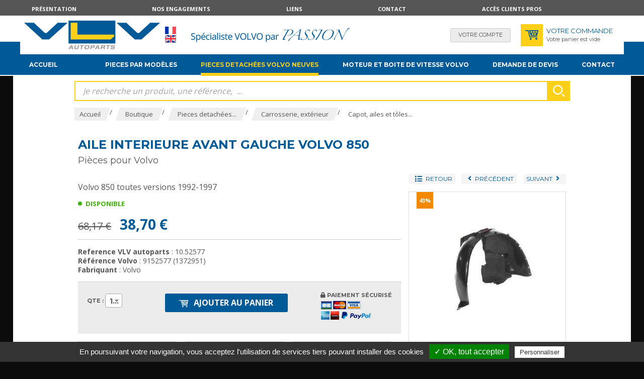

--- FILE ---
content_type: text/html; charset=utf-8
request_url: https://www.vlvautoparts.com/aile-interieure-avant-gauche-volvo-850-_l_FR_r_20_i_27.html
body_size: 20179
content:
    <script type="text/javascript" src="//static.clikeo.fr/tarteaucitron.js/tarteaucitron.js?201811"></script>
    <script type="text/javascript">
        var tarteaucitronForceLanguage = 'fr'; /* supported: fr, en, de, es, it, pt, pl, ru */
        tarteaucitron.init({
            "hashtag"        : "#tarteaucitron", 
            "highPrivacy"    : false, 
            "orientation"    : "bottom",
            "adblocker"      : false,            
            "showAlertSmall" : false,          
            "cookieslist"    : true,           
            "removeCredit"   : false, 
            "showIcon" 		 : false,
                    });
    </script>
    <!DOCTYPE html><!--[if lt IE 7]>      <html class="no-js lt-ie9 lt-ie8 lt-ie7"> <![endif]--><!--[if IE 7]>         <html class="no-js lt-ie9 lt-ie8"> <![endif]--><!--[if IE 8]>         <html class="no-js lt-ie9"> <![endif]--><!--[if gt IE 8]><!--> <html class="no-js"> <!--<![endif]--><head><meta charset="utf-8"><meta http-equiv="X-UA-Compatible" content="IE=edge,chrome=1"><title>aile interieure avant gauche Volvo 850 - pièces pour volvo</title>
<meta property="product:price:amount" content="38.70" />
<meta property="product:price:currency" content="EUR" />
<meta name="generator" content="Clikeo (www.clikeo.fr)" />
<meta property="og:site_name" content="pièces pour volvo" />
<meta property="og:title" content="aile interieure avant gauche Volvo 850" />
<meta property="og:description" content="Volvo 850 toutes versions 1992-1997" />
<meta property="og:url" content="https://www.vlvautoparts.com/aile-interieure-avant-gauche-volvo-850-_l_FR_r_20_i_27.html" />
<meta property="og:type" content="product" />
<meta property="og:image" content="https://www.vlvautoparts.com/vlvautoparts_images/produits/10.52577_prd.jpg" />
<meta property="og:image:width" content="425" />
<meta property="og:image:height" content="283" />
<meta property="og:availability" content="instock" /><meta name="description"            content="Carrosserie, extérieur Capot, ailes et tôles avant: aile interieure avant gauche volvo 850. Volvo 850 toutes versions 1992-1997"/><meta name="keywords"               content="Carrosserie, extérieur, Capot, ailes et tôles avant, aile interieure avant gauche volvo 850"/><meta name="viewport" content="width=device-width, initial-scale=1"><link rel="canonical" href="https://www.vlvautoparts.com/aile-interieure-avant-gauche-volvo-850-_l_FR_r_20_i_27.html" /><link href="/vlvautoparts_images/vlvautoparts.css?1725439944"           rel="stylesheet" type="text/css" /><script src="//static.clikeo.fr/css3-mediaqueries.js"></script><!-- FONTS --><link href="https://fonts.googleapis.com/css?family=Fira+Sans:300,300i,400,400i,500,700" rel="stylesheet"><!--  -->
<script type="text/javascript" src="templates/js/jquery-3.3.1.min.js" ></script>
<script type="text/javascript" src="templates/js/jquery-migrate-3.1.0.min.js" ></script>
<script type="text/javascript" src="templates/js/jquery-ui.min.js" ></script>
<!-- START Tarteaucitron -->
<!-- Start GoogleAnalytics -->
        	<script type="text/javascript">
        		tarteaucitron.user.gtagUa = 'UA-1026071-45';
        		tarteaucitron.user.gajsUa = 'UA-1026071-45';
        		tarteaucitron.user.analyticsMore = function () {
                	var pluginUrl = '//www.google-analytics.com/plugins/ga/inpage_linkid.js';
_gaq.push(['_require', 'inpage_linkid', pluginUrl]);
_gaq.push(['_setAccount', 'UA-1026071-45']);
_gaq.push(['_setCustomVar', 3, 'ecomm_prodid', 27]);
_gaq.push(['_setCustomVar', 4, 'ecomm_totalvalue', 38.70]);
_gaq.push(['_setCustomVar', 5, 'ecomm_pagetype', 'product']);
            	};
            	(tarteaucitron.job = tarteaucitron.job || []).push('gajs');
        	</script>
<!-- End GoogleAnalytics -->
<!-- Start GoogleTagManager -->

				<script>

					window.dataLayer = window.dataLayer || [];

			dataLayer.push({ ecommerce: null });  // Clear the previous ecommerce object.
			dataLayer.push({
			  event: "view_item",
			  ecommerce: {
			    items: [
					{
				      item_id: "27",
				      item_name: "aile interieure avant gauche Volvo 850",
				      currency: "EUR",
				      index: 0,
				      item_brand: "skandix",
				      item_category: "Capot_ ailes et toles avant",
				      item_list_id: "main_products",
				      item_list_name: "Main Products",
				      price: 32.25,
      				  quantity: 1
					}
			    ]
			  }
			});
		

		window.dataLayer.push({
			'event': 'fireRemarketingTag',
			'google_tag_params': {
				'ecomm_prodid': 27,
				'ecomm_pagetype': 'product',
				'ecomm_totalvalue': 32.25
			}
		});

</script>
        	<script type="text/javascript">
        		tarteaucitron.user.googletagmanagerId = 'GTM-WGP5NH';
        		(tarteaucitron.job = tarteaucitron.job || []).push('googletagmanager'); //Google Tag Manager
        	</script>
<!-- End GoogleTagManager -->
<!-- END Tarteaucitron -->
</head>


<body class="_debug"  style="background:#0c0c0c ;" oncontextmenu="return false;">
<noscript><iframe src="//www.googletagmanager.com/ns.html?id=GTM-WGP5NH" height="0" width="0" style="display:none;visibility:hidden"></iframe></noscript>


<div id="fb-root"></div>
<script>(function(d, s, id) {
  var js, fjs = d.getElementsByTagName(s)[0];
  if (d.getElementById(id)) return;
  js = d.createElement(s); js.id = id;
  js.src = "//connect.facebook.net/fr_FR/sdk.js#xfbml=1&appId=624223110978291&version=v2.0";
  fjs.parentNode.insertBefore(js, fjs);
}(document, 'script', 'facebook-jssdk'));</script>

	
<div id="page">
    <header>
    	<div class="bande-top">
    		<div class="clk-row">
                <div class="col-s-1">
                    <div class="bande-top-flex">
                        <ul>
                                   
                                                                                                <li class="hide-m-lower">
                                        <a href="presentation-vlv-autoparts-votre-specialiste-volvo-sur-internet-_l_FR_r_226.html"  >Présentation</a>
                                    </li>
                                                                                                                                <li class="hide-m-lower">
                                        <a href="vlv-autoparts-le-choix-et-la-qualite-pour-votre-volvo-_l_FR_r_227.html"  >Nos engagements</a>
                                    </li>
                                                                                                                                <li class="hide-m-lower">
                                        <a href="liens-_l_FR_r_228.html"  >Liens</a>
                                    </li>
                                                                                                                                <li class="hide-m-lower">
                                        <a href="contacts-_l_FR_r_223.html"  >Contact</a>
                                    </li>
                                                                                                                                <li class="hide-m-lower">
                                        <a href="vlvautoparts-ventes-aux-professionnels-de-pieces-auto-volvo-_l_FR_r_230.html"  >Accès clients pros</a>
                                    </li>
                                                                                        <li class="hide-l hide-xl">
                                <p class="sav"><img src="/vlvautoparts_images/sitev2/ico-client-mobile.png"><a href="tel:01 41 37 30 30">Service client : 01 41 37 30 30 (14h-18h)</a></p>
                            </li>
                            <li>
                                <div class="langue hide-xl hide-l">
                                                                            <a href="index.phtml?lng=FR">
                                            <img src="/vlvautoparts_images/sitev2/lg-fr.png" alt="Français" />
                                        </a>
                                                                            <a href="index.phtml?lng=EN">
                                            <img src="/vlvautoparts_images/sitev2/lg-en.png" alt="English" />
                                        </a>
                                                                    </div>
                            </li>
                        </ul>
                                            </div>
                </div>
    		</div>
    	</div>
    	<div class="bande-header">
    		<div class="clk-row">
    			<div class="col-s-3-4 col-m-1-2 col-l-2-3 flex-logo">
    				<div class="menu-mobile hide-xl hide-l">
                        <a class="trigger sb-toggle-left sb-close nav-m" href="#menu">
                            <i class="fa fa-bars" aria-hidden="true"></i>
                        </a>   
                    </div>
                    <a href="/" title="pièces pour volvo piece volvo, pieces detachees volvo, specialiste VOLVO" class="logo">
    					<img src="/vlvautoparts_images/sitev2/vlv-logo.png" alt="pieces auto volvo">
    				</a>
    				<div class="langue hide-m-lower">
                                                    <a href="index.phtml?lng=FR">
                                <img src="/vlvautoparts_images/sitev2/lg-fr.png" alt="Français" />
                            </a>
                                                    <a href="index.phtml?lng=EN">
                                <img src="/vlvautoparts_images/sitev2/lg-en.png" alt="English" />
                            </a>
                            				</div>
    				<div class="baseline hide-m-lower">
    					<img src="/vlvautoparts_images/sitev2/vlv-baseline-FR.png">
    				</div>
    			</div>
    			<div class="col-s-1-4 col-m-1-2 col-l-1-3 bande-header-eco">
    				<a href="https://www.vlvautoparts.com/index.phtml?lng=FR&srub=5&InitClient" title="Votre compte" class="bh-compte">
                        <span class="show-s"><i class="fas fa-user"></i></span>   <span class="hide-s">Votre compte</span>
                    </a>
    				<div class="bande-header-panier">
    					<a href="https://www.vlvautoparts.com/index.phtml?lng=FR&srub=4&InitEcommerce" title="" class="bh-panier"><img src="/vlvautoparts_images/sitev2/ico-panier-bleu.png"></a>
						<p class="hide-s">
							<span>Votre commande</span><br/>
							                                Votre panier est vide
                            						</p>
    				</div>
    			</div>
    		</div>
    	</div>
    </header>
    <nav class="hide-m-lower">
    	<div class="clk-row">
    		<div class="col-m-1-2 col-l-1">
                
                <ul>
                    <li >
                        <a href="/" title="Accueil">Accueil</a>
                    <li>

                                                                                                        <li >
                                    <a title="Pieces detachées volvo neuves">Pieces par modèles</a>
                                    <ul class="block-l-4 sousnav"><li><div class="sousnavtxt "><img src="/vlvautoparts_images/volvos/Series_100.jpg" style="margin-bottom:10px"/> <br/>Séries 100<div><div class="subMenu"><a href="120-pieces-auto-pour-volvo-_l_FR_r_212_p_1v44.html" class=""><span>120</span></a><a><span class="subMenu-sp">-</span></a><a href="122-pieces-auto-pour-volvo-_l_FR_r_212_p_1v45.html" class=""><span>122</span></a><a><span class="subMenu-sp">-</span></a><a href="140-pieces-auto-pour-volvo-_l_FR_r_212_p_1v19.html" class=""><span>140</span></a><a><span class="subMenu-sp">-</span></a><a href="142-pieces-auto-pour-volvo-_l_FR_r_212_p_1v31.html" class=""><span>142</span></a><a><span class="subMenu-sp">-</span></a><a href="144-pieces-auto-pour-volvo-_l_FR_r_212_p_1v32.html" class=""><span>144</span></a><a><span class="subMenu-sp">-</span></a><a href="145-pieces-auto-pour-volvo-_l_FR_r_212_p_1v33.html" class=""><span>145</span></a><a><span class="subMenu-sp">-</span></a><a href="160-pieces-auto-pour-volvo-_l_FR_r_212_p_1v20.html" class=""><span>160</span></a><a><span class="subMenu-sp">-</span></a><a href="164-pieces-auto-pour-volvo-_l_FR_r_212_p_1v34.html" class=""><span>164</span></a><a><span class="subMenu-sp">-</span></a><a href="180-pieces-auto-pour-volvo-_l_FR_r_212_p_1v43.html" class=""><span>180</span></a><a><span class="subMenu-sp">-</span></a></div><li><div class="sousnavtxt "><img src="/vlvautoparts_images/volvos/Series_200.jpg" style="margin-bottom:10px"/> <br/>Séries 200<div><div class="subMenu"><a href="240-pieces-auto-pour-volvo-_l_FR_r_212_p_1v24.html" class=""><span>240</span></a><a><span class="subMenu-sp">-</span></a><a href="245-pieces-auto-pour-volvo-_l_FR_r_212_p_1v35.html" class=""><span>245</span></a><a><span class="subMenu-sp">-</span></a><a href="260-pieces-auto-pour-volvo-_l_FR_r_212_p_1v2.html" class=""><span>260</span></a><a><span class="subMenu-sp">-</span></a><a href="265-pieces-auto-pour-volvo-_l_FR_r_212_p_1v36.html" class=""><span>265</span></a><a><span class="subMenu-sp">-</span></a></div><li><div class="sousnavtxt "><img src="/vlvautoparts_images/volvos/Series_300.jpg" style="margin-bottom:10px"/> <br/>Séries 300<div><div class="subMenu"><a href="340-pieces-auto-pour-volvo-_l_FR_r_212_p_1v27.html" class=""><span>340</span></a><a><span class="subMenu-sp">-</span></a><a href="360-pieces-auto-pour-volvo-_l_FR_r_212_p_1v28.html" class=""><span>360</span></a><a><span class="subMenu-sp">-</span></a></div><li><div class="sousnavtxt "><img src="/vlvautoparts_images/volvos/Series_400.jpg" style="margin-bottom:10px"/> <br/>Séries 400<div><div class="subMenu"><a href="440-pieces-auto-pour-volvo-_l_FR_r_212_p_1v5.html" class=""><span>440</span></a><a><span class="subMenu-sp">-</span></a><a href="460-pieces-auto-pour-volvo-_l_FR_r_212_p_1v6.html" class=""><span>460</span></a><a><span class="subMenu-sp">-</span></a><a href="480-pieces-auto-pour-volvo-_l_FR_r_212_p_1v29.html" class=""><span>480</span></a><a><span class="subMenu-sp">-</span></a></div><li><div class="sousnavtxt "><img src="/vlvautoparts_images/volvos/Series_700.jpg" style="margin-bottom:10px"/> <br/>Séries 700<div><div class="subMenu"><a href="740-pieces-auto-pour-volvo-_l_FR_r_212_p_1v23.html" class=""><span>740</span></a><a><span class="subMenu-sp">-</span></a><a href="745-pieces-auto-pour-volvo-_l_FR_r_212_p_1v37.html" class=""><span>745</span></a><a><span class="subMenu-sp">-</span></a><a href="760-pieces-auto-pour-volvo-_l_FR_r_212_p_1v8.html" class=""><span>760</span></a><a><span class="subMenu-sp">-</span></a><a href="765-pieces-auto-pour-volvo-_l_FR_r_212_p_1v38.html" class=""><span>765</span></a><a><span class="subMenu-sp">-</span></a><a href="780-pieces-auto-pour-volvo-_l_FR_r_212_p_1v46.html" class=""><span>780</span></a><a><span class="subMenu-sp">-</span></a></div><li><div class="sousnavtxt "><img src="/vlvautoparts_images/volvos/Series_800.jpg" style="margin-bottom:10px"/> <br/>Séries 800<div><div class="subMenu"><a href="850-pieces-auto-pour-volvo-_l_FR_r_212_p_1v10.html" class=""><span>850</span></a><a><span class="subMenu-sp">-</span></a></div><li><div class="sousnavtxt "><img src="/vlvautoparts_images/volvos/Series_900.jpg" style="margin-bottom:10px"/> <br/>Séries 900<div><div class="subMenu"><a href="940-pieces-auto-pour-volvo-_l_FR_r_212_p_1v12.html" class=""><span>940</span></a><a><span class="subMenu-sp">-</span></a><a href="944-pieces-auto-pour-volvo-_l_FR_r_212_p_1v48.html" class=""><span>944</span></a><a><span class="subMenu-sp">-</span></a><a href="945-pieces-auto-pour-volvo-_l_FR_r_212_p_1v39.html" class=""><span>945</span></a><a><span class="subMenu-sp">-</span></a><a href="960-pieces-auto-pour-volvo-_l_FR_r_212_p_1v13.html" class=""><span>960</span></a><a><span class="subMenu-sp">-</span></a><a href="964-pieces-auto-pour-volvo-_l_FR_r_212_p_1v49.html" class=""><span>964</span></a><a><span class="subMenu-sp">-</span></a><a href="965-pieces-auto-pour-volvo-_l_FR_r_212_p_1v40.html" class=""><span>965</span></a><a><span class="subMenu-sp">-</span></a></div><li><a href="s40-v40-pieces-auto-pour-volvo-_l_FR_r_212_p_1v14.html" ><img src="/vlvautoparts_images/volvos/S40_V40.jpg" style="margin-bottom:10px"/> <br/>S40/V40</a><li><a href="s60-v60-pieces-auto-pour-volvo-_l_FR_r_212_p_1v15.html" ><img src="/vlvautoparts_images/volvos/S60_V60.jpg" style="margin-bottom:10px"/> <br/>S60/V60</a><li><a href="s70-v70-pieces-auto-pour-volvo-_l_FR_r_212_p_1v16.html" ><img src="/vlvautoparts_images/volvos/S70_V70.jpg" style="margin-bottom:10px"/> <br/>S70/V70</a><li><a href="c70-pieces-auto-pour-volvo-_l_FR_r_212_p_1v47.html" ><img src="/vlvautoparts_images/volvos/C70.jpg" style="margin-bottom:10px"/> <br/>C70</a><li><a href="xc70-pieces-auto-pour-volvo-_l_FR_r_212_p_1v30.html" ><img src="/vlvautoparts_images/volvos/XC70.jpg" style="margin-bottom:10px"/> <br/>XC70</a><li><a href="s80-v80-pieces-auto-pour-volvo-_l_FR_r_212_p_1v17.html" ><img src="/vlvautoparts_images/volvos/S80_V80.jpg" style="margin-bottom:10px"/> <br/>S80/V80</a><li><a href="s90-v90-pieces-auto-pour-volvo-_l_FR_r_212_p_1v18.html" ><img src="/vlvautoparts_images/volvos/S90_V90.jpg" style="margin-bottom:10px"/> <br/>S90/V90</a><li><a href="xc90-pieces-auto-pour-volvo-_l_FR_r_212_p_1v21.html" ><img src="/vlvautoparts_images/volvos/XC90.jpg" style="margin-bottom:10px"/> <br/>XC90</a><li><a href="v50-pieces-auto-pour-volvo-_l_FR_r_212_p_1v22.html" ><img src="/vlvautoparts_images/volvos/V50.jpg" style="margin-bottom:10px"/> <br/>V50</a><li><a href="c30-pieces-auto-pour-volvo-_l_FR_r_212_p_1v42.html" ><img src="/vlvautoparts_images/volvos/C30.jpg" style="margin-bottom:10px"/> <br/>C30</a><li><a href="xc60-pieces-auto-pour-volvo-_l_FR_r_212_p_1v73.html" ><img src="/vlvautoparts_images/volvos/XC60.jpg" style="margin-bottom:10px"/> <br/>XC60</a><li><div class="sousnavtxt "><img src="/vlvautoparts_images/volvos/Serie_collection.jpg" style="margin-bottom:10px"/> <br/>Série collection<div><div class="subMenu"><a href="amazon-pieces-auto-pour-volvo-_l_FR_r_212_p_1v26.html" class=""><span>Amazon</span></a><a><span class="subMenu-sp">-</span></a><a href="pv-pieces-auto-pour-volvo-_l_FR_r_212_p_1v41.html" class=""><span>PV</span></a><a><span class="subMenu-sp">-</span></a><a href="p1800-pieces-auto-pour-volvo-_l_FR_r_212_p_1v25.html" class=""><span>P1800</span></a><a><span class="subMenu-sp">-</span></a></div><li><a href="tous-modeles-pieces-auto-pour-volvo-_l_FR_r_212_p_1v70.html" ><img src="/vlvautoparts_images/volvos/Tous_modeles.jpg" style="margin-bottom:10px"/> <br/>Tous modèles</a></ul>
                                </li>
                                                                                                                                                                                                            
                                                                        <li  class="selected" >
                                <a href="pieces-auto-pour-volvo-_l_FR_r_212.html" title="Pieces detachées volvo neuves">
                                    Pieces detachées volvo neuves 
                                </a>
                                <ul class="block-l-4 sousnav"><li><a href="freinage-_l_FR_r_11.html" >Freinage</a></li><li><a href="carrosserie-exterieur-_l_FR_r_6.html" class="selected">Carrosserie, extérieur</a></li><li><a href="climatisation-et-chauffage-_l_FR_r_7.html" >Climatisation et chauffage</a></li><li><a href="consommables-_l_FR_r_8.html" >Consommables</a></li><li><a href="direction-_l_FR_r_9.html" >Direction</a></li><li><a href="eclairage-_l_FR_r_10.html" >Eclairage</a></li><li><a href="moteur-_l_FR_r_12.html" >Moteur</a></li><li><a href="pieces-electrique-contacteurs-sondes-interrupteurs-relais--_l_FR_r_13.html" >Pièces électrique : Contacteurs, sondes, Interrupteurs, Relais…</a></li><li><a href="suspension-_l_FR_r_14.html" >Suspension</a></li><li><a href="systeme-d-echappement-_l_FR_r_15.html" >Systeme d'echappement</a></li><li><a href="transmission-_l_FR_r_16.html" >Transmission</a></li><li><a href="accessoires-_l_FR_r_282.html" >Accessoires</a></li></ul>
                            </li>
                                                                                                <li >
                                <a href="moteur-occasion-volvo-boite-de-vitesse-occasion-volvo-_l_FR_r_281.html" title="Moteur et Boite de vitesse VOLVO">
                                    Moteur et Boite de vitesse VOLVO 
                                </a>
                                
                            </li>
                                                                                                <li >
                                <a href="demande-de-devis-_l_FR_r_231.html" title="Demande de devis">
                                    Demande de devis 
                                </a>
                                
                            </li>
                                                                                                <li >
                                <a href="contact-_l_FR_r_229.html" title="Contact">
                                    Contact 
                                </a>
                                
                            </li>
                                                            </ul>
    		</div>
            
    	</div>
    </nav>
    <section>
    	<div class="clk-row">
    		            <div class="col-l-10-12 l-offset-1-12 search-box">
    			<div class="clk-row collapse">
                    <div class="col-s-1">
	<link rel="stylesheet" href="https://cdnjs.cloudflare.com/ajax/libs/jqueryui/1.11.4/jquery-ui.structure.min.css">
  	<style>
		.ui-autocomplete-loading {
			background: white url("https://jqueryui.com/resources/demos/autocomplete/images/ui-anim_basic_16x16.gif") right center no-repeat;
		}
		.ui-autocomplete{
			z-index:89999;
			padding-bottom:10px;
			font-size:13px;
		}
		.ui-autocomplete li::before{ display: none; }
		.ui-menu .ui-menu-item{
			list-style:none;
		    padding: 8px !important;
		   
		}
		.ui-menu .ui-menu-item a{
		    text-decoration:none;
		    color: #000;
		}
		.ui-autocomplete-category{
			list-style:none;
		    padding: 8px !important;
		    text-transform:uppercase;
		}
		.ui-autocomplete-category a{
		    font-weight: bold;
		    margin: .95em 0 0px 0;
		    line-height: 1.5;
		    color: #000;
		    text-decoration: none;
		}
		.ui-widget-content {
  			border: 1px solid #000;
  			border-top:0px;
  			background: #FFF ;
  			/*position: absolute;*/
  			color: #000;
  			webkit-border-radius: 0px 0px 5px 5px;
  			border-radius: 0px 0px 5px 5px;
  			transform: translateY(-3px);
			-webkit-transform: translateY(-3px);
		}
		.ui-autocomplete.ui-menu .ui-menu-item{
			  list-style-image:none;
			  border-top:1px solid #e3e4e6;
		}
		.ui-autocomplete.ui-menu .ui-menu-item:hover,
		.ui-autocomplete.ui-menu .ui-state-focus{
			/* text-decoration:underline; */
			margin:0;
			background:#4584a6  ;
		}
  		.ui-autocomplete.ui-menu .ui-state-focus a{
			color: #FFF;
		}

	</style>
  	<script>
  		$.widget( "custom.catcomplete", $.ui.autocomplete, {
		    _create: function() {
	      		this._super();
	      		this.widget().menu( "option", "items", "> :not(.ui-autocomplete-category)" );
	    	},
	    	_renderMenu: function( ul, items ) {
	      		var that = this,
	        		currentCategory = "";
	      		$.each( items, function( index, item ) {
	        		var li;
	        		if ( item.category != currentCategory ) {
	          			ul.append( "<li class='ui-autocomplete-category'><a href='"+item.url+"'>" + item.category + "</a></li>" );
	          			currentCategory = item.category;
	        		}
	        		li = that._renderItemData( ul, item );
	        		if ( item.category ) {
	          			li.attr( "aria-label", item.category + " : " + item.label );
	        		}
	      		});
	    	},
	    	_renderItemData: function (ul, item) {
         		return $("<li></li>")
             		.data("item.autocomplete", item)
             		.append("<a href='"+item.url+"'>" + item.label + "</a>")
             		.appendTo(ul);
     		}
	  	});
  		$(function() {
    		$( ".SKEYWORD" ).catcomplete({
	      		source: function( request, response ) {
	      			console.log("source triggered ",request.term);
		            		
		        	$.ajax({
		        		url: "index.phtml",
		          		dataType: "json",
		          		data: {
		            		q: request.term,
		          			max: 15,
		          			h: true
		          		},
		          		success: function( data ) {
		          			if (!Array.isArray(data)) data = JSON.parse(data);
		            		response($.map(data, function(item) {
								return {
									id      : item.id ,
									category: item.category ,
									label   : item.label ,
									url     : item.url ,
									sentence: item.sentence 
								}
							}))
		          		},
			            error: function (message) {
			                response([]);
			            }
		        	});
		      	},
		      	minLength: 3,
		      	select: function( event, ui ) {
		      		//console.log(event);console.log(ui);return false;
		      		if (ui.item) {
						alert("go "+ui.url);
						window.location.href = ui.item.url;
					} else {
						$("#SKEYWORD").val("");
						return false;
					}
			  	}
	    	});
		});
	</script>

<form  method="get" action="index.phtml" class="search-form">
    <input type="hidden" name="srub" value="247"/>
    <input type="hidden" name="lng" value="FR"/>
    <input type="text" class="SKEYWORD" name="SKEYWORD" value="" placeholder="Je recherche un produit, une référence,  ..."/>
 	<button type="submit"><img src="/vlvautoparts_images/sitev2/ico-loupe.png" alt="Recherche"></button>
</form></div>            
                </div>
    		</div>
                                        <div class="col-l-10-12 l-offset-1-12">
                    <div class="clk-row collapse">
                        <div class="col-s-1">
                                                        <div class="breadcrumb">
                                                               <a href="/" title="Accueil" class="selected"><span>Accueil</span></a>&nbsp;/&nbsp;&nbsp;<a href="boutique-_l_FR_r_213.html" title="Boutique" class="selected"><span>Boutique</span></a>&nbsp;/&nbsp;&nbsp;<a href="pieces-auto-pour-volvo-_l_FR_r_212.html" title="Pieces detachées volvo neuves" class="selected"><span>Pieces detachées...</span></a>&nbsp;/&nbsp;&nbsp;<a href="carrosserie-exterieur-_l_FR_r_6.html" title="Carrosserie, extérieur" class="selected"><span>Carrosserie, extérieur</span></a>&nbsp;/&nbsp;&nbsp;<a href="capot-ailes-et-toles-avant-_l_FR_r_20.html" title="Capot, ailes et tôles avant" class="selected"><span>Capot, ailes et tôles...</span></a>&nbsp;
                            </div>
                        </div>
                    </div>
                </div>
                <div class="clear"></div>
                       







<div class="clk-row">
	<div class="col-l-10-12 l-offset-1-12">
		<div class="detail-produit" itemscope itemtype="http://data-vocabulary.org/Product">
			<div class="clk-row">
				<div class="col-s-1 flex">
					<h1 style="word-wrap:break-word;" itemprop="name">aile interieure avant gauche Volvo 850</h1>
									</div>
				<div class="col-s-1">
																<h2 class="ss-titre">Pièces pour Volvo</h2>
										<meta itemprop="identifier" content="sku:27">
				</div>
			</div>
			
			<div class="clk-row">
				<div class="col-m-1-3 col-l-4-12 col-push-right">
					<div class="nav-produit">
				  						  							  						  		 <a href="capot-ailes-et-toles-avant-_l_FR_r_20.html" class="back">
						 	<i class="fa fa-lg fa-list" aria-hidden="true"></i><span>retour</span>
						 </a>
						 						 	<a href="aile-interieure-avant-droite-volvo-s-v40-_l_FR_r_20_i_24.html" title="aile interieure avant droite Volvo S/V40">
						 		<i class="fa fa-angle-left" aria-hidden="true"></i><span>précédent</span>
						 	</a>
						 						 						 	<a href="aile-interieure-avant-gauche-volvo-xc70-_l_FR_r_20_i_26.html" title="aile interieure avant gauche Volvo XC70">
						  		<span>suivant</span><i class="fa fa-angle-right" aria-hidden="true"></i>
							</a>
						 					 </div>
					<div class="img-produit">
															<div class="pastille pst-promo">
									
						        	43%
						        </div>
													<div class="clk-wrap-img imglarge">
					        <a class="imglarge fancybox"  rel="cleanmarket" title="aile interieure avant gauche Volvo 850 / Capot, ailes et tôles avant" href="/vlvautoparts_images/produits/10.52577.jpg">
					        	<img id="limg" itemprop="image" src="/vlvautoparts_images/produits/10.52577_prd.jpg?2" alt="aile interieure avant gauche Volvo 850 Capot, ailes et tôles avant">
					        </a>
					    </div>					  	
					</div>

									</div>
				

				<div class="col-m-2-3 col-l-8-12 col-mt2">
					<div itemprop="description">
						<p>Volvo 850 toutes versions 1992-1997</p>
					</div>
					<p class="liste-produit-stock">
													<span class="dispo"> Disponible</span>
											</p>
					<div class="detail-produit-prix">
																					<strike>68,17 €</strike>
														38,70 €
																			<span itemprop="offerDetails" itemscope itemtype="http://data-vocabulary.org/Offer" style="display:none;">
							<meta itemprop="currency" content="EUR" />
						 	<meta itemprop="availability" content="in_stock" />
						 	<meta itemprop="condition" content="new" /> 
							<span itemprop="price" content="38.70">38.70</span>
						</span>
					</div>
					<div class="detail-produit-reference">
						<p><b>Reference VLV autoparts</b> : 10.52577
													<br/><b>Référence Volvo</b> : 9152577 (1372951)
						
																					<br/><b>Fabriquant</b> : Volvo
																			</p>
					</div>
					<div class="detail-produit-eco">
						<form action="index.phtml" method="post" name="AddForm" id="AddForm">
							<input type="hidden" name="srub" value="20"/>
							<input type="hidden" name="iprod" value="27"/>
							<input type="hidden" name="addProduct" value="Yes"/>
							<input type="hidden" name="p" value=""/>
							<input type="hidden" name="pageid" value=""/>

							<div class="clk-row">

																										<div class="col-l-3-12 col-s-1-3 col-mt">
										<p class="qte">
											<span class="hide-s">Qte :&nbsp;</span>
																		              								              								              												<select name="QUANTITE" class="PRODQUANTITE" idprod="27">
								                								                    <option value="1">1</option>
								                								                    <option value="2">2</option>
								                								                    <option value="3">3</option>
								                								                    <option value="4">4</option>
								                								                    <option value="5">5</option>
								                								                    <option value="6">6</option>
								                								                    <option value="7">7</option>
								                								                    <option value="8">8</option>
								                								                    <option value="9">9</option>
								                								                    <option value="10">10</option>
								                								                    <option value="11">11</option>
								                								                    <option value="12">12</option>
								                								                    <option value="13">13</option>
								                								                    <option value="14">14</option>
								                								                    <option value="15">15</option>
								                								                    <option value="16">16</option>
								                								                    <option value="17">17</option>
								                								                    <option value="18">18</option>
								                								                    <option value="19">19</option>
								                								                    <option value="20">20</option>
								                								                    <option value="21">21</option>
								                								                    <option value="22">22</option>
								                								                    <option value="23">23</option>
								                								                    <option value="24">24</option>
								                								                    <option value="25">25</option>
								                								                    <option value="26">26</option>
								                								                    <option value="27">27</option>
								                								                    <option value="28">28</option>
								                								                    <option value="29">29</option>
								                								                    <option value="30">30</option>
								                								                    <option value="31">31</option>
								                								                    <option value="32">32</option>
								                								                    <option value="33">33</option>
								                								                    <option value="34">34</option>
								                								                    <option value="35">35</option>
								                								                    <option value="36">36</option>
								                							              	</select>
							            </p>
									</div>
									<div class="col-l-5-12 col-s-2-3 col-mt">
										<button type="submit" name="addProduct">
											<img src="/vlvautoparts_images/sitev2/ico-panier-blanc.png">	Ajouter au panier
										</button>
									</div>
									<div class="col-l-4-12 col-text-right">
										<p>
											<span><i class="fa fa-lock" aria-hidden="true"></i> paiement sécurisé<br class="hide-l-lower" /></span>
											<span>
																						<img src="/vlvautoparts_images/sitev2/paiement-secure.png" alt="">
											</span>
										</p>
									</div>
															</div>
						</form>
					</div>
					<div class="clk-row collapse">
													<div class="col-l-1-3 col-mt2">
								<div class="box-eco">
									<img src="/vlvautoparts_images/sitev2/ico-livraison.png"><br/>
								 											Expédition sous 24 heures si commande avant midi
																	</div>
							</div>	
							<div class="col-l-1-3 col-mt2">
								<div class="box-eco">
									<img src="/vlvautoparts_images/sitev2/ico-bande-livraison.png" alt=""><br/>
									Livraison en point relais gratuite à partir de 100€
								</div>
							</div>
							<div class="col-l-1-3 col-mt2">
								<div class="box-eco">
									<a href="javascript:{}" onclick="document.getElementById('question').submit(); return false;">
										<img src="/vlvautoparts_images/sitev2/ico-bande-client.png" alt=""><br/>
									</a>
									<a href="javascript:{}" onclick="document.getElementById('question').submit(); return false;">
										Une question sur ce produit
									</a>
													
									<form action="contacts-_l_FR_r_223.html" method="post" name="question" id="question">
									    									    <input type="hidden" name="PreMessage" value="10.52577+-+aile+interieure+avant+gauche+Volvo+850"/>
									    <input type="hidden" name="Type" value="Question"/>
									    <input type="hidden" name="BackToUrl" value="/aile-interieure-avant-gauche-volvo-850-_l_FR_r_20_i_27.html"/>
									</form>  
								</div>
							</div>
											</div>

					<div class="clk-row collapse">
						<div class="col-s-1 col-mt">
							<ul class="share-items">
								<li>
									<div id="fb-root"></div>
									<div class="fb-like" data-href="capot-ailes-et-toles-avant-_l_FR_r_20.html" data-layout="button" data-action="like" data-show-faces="true" data-share="true"></div>
								</li>
								<li style="margin-top: 7px">
									<a href="https://twitter.com/share" class="twitter-share-button" data-hashtags="rbmperformance">Tweet</a>
								</li>
								<li style="margin-top: 7px">
									<div class="g-plusone" data-annotation="none"></div>
								</li>
							</ul>
																																					
								<script>
									//TWITTER
									!function(d,s,id){var js,fjs=d.getElementsByTagName(s)[0],p=/^http:/.test(d.location)?'http':'https';if(!d.getElementById(id)){js=d.createElement(s);js.id=id;js.src=p+'://platform.twitter.com/widgets.js';fjs.parentNode.insertBefore(js,fjs);}}(document, 'script', 'twitter-wjs');

									//FACEBOOK
									(function(d, s, id) {
									  var js, fjs = d.getElementsByTagName(s)[0];
									  if (d.getElementById(id)) return;
									  js = d.createElement(s); js.id = id;
									  js.src = "//connect.facebook.net/fr_FR/sdk.js#xfbml=1&version=v2.5&appId=223832854343928&locale=fr_FR";
									  fjs.parentNode.insertBefore(js, fjs);
									}(document, 'script', 'facebook-jssdk'));

								 	// GOOGLE PLUS
								 	window.___gcfg = {lang: 'fr'};
								 	(function() {
							    		var po = document.createElement('script'); po.type = 'text/javascript'; po.async = true;
								    	po.src = 'https://apis.google.com/js/platform.js';
								    	var s = document.getElementsByTagName('script')[0]; s.parentNode.insertBefore(po, s);
							      	})();
								</script>
							
						</div>
					</div>
				</div>
			</div>

			<div class="clear" style="height: 30px"></div>
									<div class="clk-row">
				<div class="col-s-1">
					<div class="pager-wrapper pager-wp-detail">
						<div class="pager">
						 	<div class="col-s-1-3 col-text-center">
							 									 	<a href="aile-interieure-avant-droite-volvo-s-v40-_l_FR_r_20_i_24.html" title="aile interieure avant droite Volvo S/V40">
								 		<i class="fa fa-angle-left" aria-hidden="true"></i><span class="hide-s">&nbsp;Produit</span>&nbsp;précédent
								 	</a>
							 							 	</div>
						  	<div class="col-s-1-3 col-text-center">
							 	<a href="capot-ailes-et-toles-avant-_l_FR_r_20.html" class="back">
								 	retour<span class="hide-s">&nbsp;à la liste</span>
							 	</a>
						 	</div>
							<div class="col-s-1-3 col-text-center">
																 	<a href="aile-interieure-avant-gauche-volvo-xc70-_l_FR_r_20_i_26.html" title="aile interieure avant gauche Volvo XC70">
								  		<span class="hide-s">Produit</span>&nbsp;suivant<i class="fa fa-angle-right" aria-hidden="true"></i>
									</a>
															</div>
		    			</div>
	    			</div>
				</div>
			</div>

						
		</div>
	</div>
</div>


    	     	 		<div class="clear" style="height:30px"></div>
			   
			   	<div class="clk-row">
					<div class="col-m-10-12 m-offset-1-12 slider service-wrapper">
												
						<div class="slides-service owl-carousel owl-theme">
														<div class="item service-box">
								<p><img src="/vlvautoparts_images/sitev2/ico-bande-piece.png" alt="" width="84" height="64" /></p>
<p>Des produits de qualité "pièces d'origine" certifiées</p>
							</div>
							<div class="item service-box">
								<p><img src="/vlvautoparts_images/sitev2/ico-bande-prix.png" alt="" width="62" height="62" /></p>
<p>Des prix vraiment inférieurs au marché</p>
							</div>
							<div class="item service-box">
								<p><img src="/vlvautoparts_images/sitev2/ico-bande-livraison.png" width="73" height="64" /></p>
<p>Livraison en point relais gratuite à partir de 100€</p>
							</div>
							<div class="item service-box">
								<p><img src="/vlvautoparts_images/sitev2/ico-bande-carte.png" alt="" width="78" height="55" /></p>
<p>Respect de vos libertés et sécurité</p>
							</div>
							<div class="item service-box">
								<p><img src="/vlvautoparts_images/sitev2/ico-bande-client.png" border="0" alt="" width="67" height="63" /></p>
<p>Des passionn&eacute;s Volvo<br />&agrave; votre &eacute;coute<br /><span class="w8qArf"></span><span><span class="LrzXr zdqRlf kno-fv"><span aria-label="Appeler le 01 41 37 30 30">01 41 37 30 30</span></span></span> (14h-18h)</p>
							</div>
						</div>	
					</div>
				</div>



				<div class="clk-row">
					<div class="col-m-10-12 m-offset-1-12 col-mb2">
						<div class="bande-uk"></div>
						<div class="bande-es"></div>
					</div>
				</div>

				<div class="clk-row">
					<div class="col-m-22-24 m-offset-1-24 col-mb2">
						<iframe id='AV_widget_iframe' frameBorder="0" width="100%" src="//cl.avis-verifies.com/fr/cache/d/e/7/de749efd-9e08-7ff4-8d4a-3a3fc1b947b0/widget4/de749efd-9e08-7ff4-8d4a-3a3fc1b947b0horizontal_index.html"></iframe>
					</div>
				</div>

    		    		<div class="back-to-top hide-m-lower">
            	 <div class="btt">
            	 	<img src="/vlvautoparts_images/sitev2/back-top.png">
            	 </div>
	        </div>
    	</div>
    	
    </section>
    <footer>
    	<div class="clk-row">
    		<div class="col-m-10-12 m-offset-1-12 collapse">
				<div class="col-m-1-2 col-l-1-4">
					<div class="footer-content">
						<p><a href="https://www.rbmperformance.com/lng_FR_srub_3-pieces-detachees-saab.html" target="_blank" rel="noopener"><img src="/vlvautoparts_images/sitev2/rbm-logo.png" width="255" height="48" /></a></p>
<p><a href="https://www.rbmperformance.com/lng_FR_srub_3-pieces-detachees-saab.html" target="_blank" rel="noopener">rbmperformance.com</a> <a href="https://www.rbmperformance.com/lng_FR_srub_3-pieces-detachees-saab.html" target="_blank" rel="noopener">sp&eacute;cialiste Saab</a> par passion !</p>
<p>+ de 10000 ref de pi&egrave;ces d&eacute;tach&eacute;es Saab</p>
<p>SAAB spares parts for the USA market:</p>
<p><a title="new or used saab parts" href="http://www.rbmsaabparts.com" target="_blank" rel="noopener">www.rbmsaabparts.com</a></p>
<p>&nbsp;</p>
					</div>	
				</div>
				<div class="col-m-1-2 col-l-1-4">
					<div class="footer-content">
						<ul class="servise-list">
<li class="lvl1 lvl1sub"><a title="Informations pratiques" href="informations-pratiques-_l_FR_r_255.html">Informations pratiques</a></li>
<li class="lvl1 "><a title="Nos marques distribu&eacute;es" href="nos-marques-distribuees-_l_FR_r_218.html">Nos marques distribu&eacute;es</a></li>
<li><a title="Questions frequentes" href="questions-frequentes-_l_FR_r_220.html"> Questions frequentes </a></li>
<li><a title="Vie Priv&eacute;e" href="vie-privee-_l_FR_r_221.html"> Vie Priv&eacute;e </a></li>
<li><a title="Conditions g&eacute;n&eacute;rales de vente" href="conditions-generales-de-vente-_l_FR_r_222.html"> Conditions g&eacute;n&eacute;rales de vente </a></li>
<li><a title="Contacts" href="contacts-_l_FR_r_223.html"> Contacts </a></li>
<li><a title="Nos engagements" href="nos-engagements-_l_FR_r_224.html"> Nos engagements</a></li>
</ul>
<p>&nbsp;</p>
					</div>	
				</div>
				<div class="col-m-1-2 col-l-1-4">
					<div class="footer-content">
					<p class="titre-footer">Newsletter</p>
					<p>Inscrivez vous à notre newsletter</p>
					<form  method="get" action="index.phtml" id="mailing_liste" class="footer-news">
                        <input type="hidden" name="srub" value="232"/>
                        <input type="hidden" name="lng" value="FR"/>
                        <input type="hidden" name="mode" value="INSCRIPTION" />
                        <input type="email" id="news" name="ADRESSE_INTERNET" value="" placeholder="email" required="required"/>
                        <button type="submit" name="TentaviveLoginClient">ok</button>
                    </form>
					
					<p class="titre-footer">Suivez nous</p>			
					
					
					
					
					<a href="https://www.facebook.com/pages/VLVautoparts-le-sp%C3%A9cialiste-volvo-sur-internet/165545640144361" target="_blank"><img src="/vlvautoparts_images/sitev2/facebook.png"></a>																				</div>
				</div>
				<div class="col-m-1-2 col-l-1-4 col-text-right col-s-text-center">
					<div class="footer-content footer-logos">
						<p><img src="/vlvautoparts_images/sitev2/footer-3x.png" alt="" width="64" height="50" /><img src="/vlvautoparts_images/sitev2/footer-amex.png" alt="" width="49" height="49" /><img src="/vlvautoparts_images/sitev2/footer-sg.png" alt="" width="49" height="49" /><img src="/vlvautoparts_images/sitev2/footer-paypal.png" alt="" width="51" height="49" /> <img src="/vlvautoparts_images/sitev2/footer-socol.png" width="41" height="32" /><img src="/vlvautoparts_images/sitev2/footer-colissimo.png" alt="" /><img src="/vlvautoparts_images/sitev2/footer-gefco.png" alt="" /><img src="/vlvautoparts_images/sitev2/footer-chronopost.png" alt="" /></p>
<p> </p>
					</div>	
				</div>
    		</div>
    	</div>
    	<div class="clk-row">
    		<div class="col-m-10-12 m-offset-1-12 collapse annexe">
				<div class="col-m-1-2 col-s-text-center">
					<p>
				        
				        					</p>
				</div>
				<div class="col-m-1-2 col-text-right col-s-text-center">
					<p><div class="Clikeo">Clikeo <img src="/images/clikeo-logo-small.png" alt="Agence Clikeo"></div>
</p>
				</div>
				<div class="Clikeo">
					<div></div>
					
						
							
				</div>
    		</div>
    	</div>
    </footer>
</div>




<!-- BARRE NAVIGATION MOBILE  -->
		<div id="menu" class="HideOnPrint">
			<ul>
                <li  class="selected" ><span>Pieces par modèles</span><ul><li><span class=" "><b>Séries 100</b><span><li><a href="120-pieces-auto-pour-volvo-_l_FR_r_212_p_1v44.html" class=""><span>120</span></a></li><li><a href="122-pieces-auto-pour-volvo-_l_FR_r_212_p_1v45.html" class=""><span>122</span></a></li><li><a href="140-pieces-auto-pour-volvo-_l_FR_r_212_p_1v19.html" class=""><span>140</span></a></li><li><a href="142-pieces-auto-pour-volvo-_l_FR_r_212_p_1v31.html" class=""><span>142</span></a></li><li><a href="144-pieces-auto-pour-volvo-_l_FR_r_212_p_1v32.html" class=""><span>144</span></a></li><li><a href="145-pieces-auto-pour-volvo-_l_FR_r_212_p_1v33.html" class=""><span>145</span></a></li><li><a href="160-pieces-auto-pour-volvo-_l_FR_r_212_p_1v20.html" class=""><span>160</span></a></li><li><a href="164-pieces-auto-pour-volvo-_l_FR_r_212_p_1v34.html" class=""><span>164</span></a></li><li><a href="180-pieces-auto-pour-volvo-_l_FR_r_212_p_1v43.html" class=""><span>180</span></a></li><li><span class=" "><b>Séries 200</b><span><li><a href="240-pieces-auto-pour-volvo-_l_FR_r_212_p_1v24.html" class=""><span>240</span></a></li><li><a href="245-pieces-auto-pour-volvo-_l_FR_r_212_p_1v35.html" class=""><span>245</span></a></li><li><a href="260-pieces-auto-pour-volvo-_l_FR_r_212_p_1v2.html" class=""><span>260</span></a></li><li><a href="265-pieces-auto-pour-volvo-_l_FR_r_212_p_1v36.html" class=""><span>265</span></a></li><li><span class=" "><b>Séries 300</b><span><li><a href="340-pieces-auto-pour-volvo-_l_FR_r_212_p_1v27.html" class=""><span>340</span></a></li><li><a href="360-pieces-auto-pour-volvo-_l_FR_r_212_p_1v28.html" class=""><span>360</span></a></li><li><span class=" "><b>Séries 400</b><span><li><a href="440-pieces-auto-pour-volvo-_l_FR_r_212_p_1v5.html" class=""><span>440</span></a></li><li><a href="460-pieces-auto-pour-volvo-_l_FR_r_212_p_1v6.html" class=""><span>460</span></a></li><li><a href="480-pieces-auto-pour-volvo-_l_FR_r_212_p_1v29.html" class=""><span>480</span></a></li><li><span class=" "><b>Séries 700</b><span><li><a href="740-pieces-auto-pour-volvo-_l_FR_r_212_p_1v23.html" class=""><span>740</span></a></li><li><a href="745-pieces-auto-pour-volvo-_l_FR_r_212_p_1v37.html" class=""><span>745</span></a></li><li><a href="760-pieces-auto-pour-volvo-_l_FR_r_212_p_1v8.html" class=""><span>760</span></a></li><li><a href="765-pieces-auto-pour-volvo-_l_FR_r_212_p_1v38.html" class=""><span>765</span></a></li><li><a href="780-pieces-auto-pour-volvo-_l_FR_r_212_p_1v46.html" class=""><span>780</span></a></li><li><span class=" "><b>Séries 800</b><span><li><a href="850-pieces-auto-pour-volvo-_l_FR_r_212_p_1v10.html" class=""><span>850</span></a></li><li><span class=" "><b>Séries 900</b><span><li><a href="940-pieces-auto-pour-volvo-_l_FR_r_212_p_1v12.html" class=""><span>940</span></a></li><li><a href="944-pieces-auto-pour-volvo-_l_FR_r_212_p_1v48.html" class=""><span>944</span></a></li><li><a href="945-pieces-auto-pour-volvo-_l_FR_r_212_p_1v39.html" class=""><span>945</span></a></li><li><a href="960-pieces-auto-pour-volvo-_l_FR_r_212_p_1v13.html" class=""><span>960</span></a></li><li><a href="964-pieces-auto-pour-volvo-_l_FR_r_212_p_1v49.html" class=""><span>964</span></a></li><li><a href="965-pieces-auto-pour-volvo-_l_FR_r_212_p_1v40.html" class=""><span>965</span></a></li><li><a href="s40-v40-pieces-auto-pour-volvo-_l_FR_r_212_p_1v14.html" ><b>S40/V40</b></a><li><a href="s60-v60-pieces-auto-pour-volvo-_l_FR_r_212_p_1v15.html" ><b>S60/V60</b></a><li><a href="s70-v70-pieces-auto-pour-volvo-_l_FR_r_212_p_1v16.html" ><b>S70/V70</b></a><li><a href="c70-pieces-auto-pour-volvo-_l_FR_r_212_p_1v47.html" ><b>C70</b></a><li><a href="xc70-pieces-auto-pour-volvo-_l_FR_r_212_p_1v30.html" ><b>XC70</b></a><li><a href="s80-v80-pieces-auto-pour-volvo-_l_FR_r_212_p_1v17.html" ><b>S80/V80</b></a><li><a href="s90-v90-pieces-auto-pour-volvo-_l_FR_r_212_p_1v18.html" ><b>S90/V90</b></a><li><a href="xc90-pieces-auto-pour-volvo-_l_FR_r_212_p_1v21.html" ><b>XC90</b></a><li><a href="v50-pieces-auto-pour-volvo-_l_FR_r_212_p_1v22.html" ><b>V50</b></a><li><a href="c30-pieces-auto-pour-volvo-_l_FR_r_212_p_1v42.html" ><b>C30</b></a><li><a href="xc60-pieces-auto-pour-volvo-_l_FR_r_212_p_1v73.html" ><b>XC60</b></a><li><span class=" "><b>Série collection</b><span><li><a href="amazon-pieces-auto-pour-volvo-_l_FR_r_212_p_1v26.html" class=""><span>Amazon</span></a></li><li><a href="pv-pieces-auto-pour-volvo-_l_FR_r_212_p_1v41.html" class=""><span>PV</span></a></li><li><a href="p1800-pieces-auto-pour-volvo-_l_FR_r_212_p_1v25.html" class=""><span>P1800</span></a></li><li><a href="tous-modeles-pieces-auto-pour-volvo-_l_FR_r_212_p_1v70.html" ><b>Tous modèles</b></a></ul></li>
				                                                        <li  class="selected" >
                                                                            <span>Pieces detachées volvo neuves</span>
                        
                        
                                                                                <ul class="sous-nav lv2">
                                                                                                            <li>
                                                                                                                                        <span>Freinage</span>
                                                                                                                                                                                        <ul class="sous-nav lv3">
                                                                                                                                                                        <li>
                                                                                                                                					                                                <a href="amplificateur-de-freins-_l_FR_r_174.html" title="Amplificateur de freins">Amplificateur de freins</a>
					                                                                                                            
                                                                                                                            </li>
                                                                                                                                                                                                                                <li>
                                                                                                                                					                                                <span>Autres pièces</span>
					                                                                                                            
                                                                                                                                                                                                        <ul class="sous-nav lv4">
                                                                                                                                                                                                                                        
                                                                                <li>
                                                                                                                                                    															                                                <a href="regulateur-de-frein-_l_FR_r_176.html" title="Régulateur de frein">Régulateur de frein</a>
										                                            
                                                                                                                                                                    </li>
                                                                                                                                                                                                                                                                                                                    
                                                                                <li>
                                                                                                                                                    															                                                <a href="vis-et-ecrous-_l_FR_r_177.html" title="Vis et écrous">Vis et écrous</a>
										                                            
                                                                                                                                                                    </li>
                                                                                                                                                                                                                                                                                                                    
                                                                                <li>
                                                                                                                                                    															                                                <a href="boitier-abs-_l_FR_r_275.html" title="Boitier ABS">Boitier ABS</a>
										                                            
                                                                                                                                                                    </li>
                                                                                                                                                                                                                        </ul>
                                                                                                                            </li>
                                                                                                                                                                                                                                <li>
                                                                                                                                					                                                <a href="capteurs-abs-_l_FR_r_178.html" title="Capteurs ABS">Capteurs ABS</a>
					                                                                                                            
                                                                                                                            </li>
                                                                                                                                                                                                                                <li>
                                                                                                                                					                                                <span>Disques de freins</span>
					                                                                                                            
                                                                                                                                                                                                        <ul class="sous-nav lv4">
                                                                                                                                                                                                                                        
                                                                                <li>
                                                                                                                                                    															                                                <a href="disque-de-freins-arriere-_l_FR_r_180.html" title="disque de freins arrière">disque de freins arrière</a>
										                                            
                                                                                                                                                                    </li>
                                                                                                                                                                                                                                                                                                                    
                                                                                <li>
                                                                                                                                                    															                                                <a href="disque-de-freins-avant-_l_FR_r_181.html" title="disque de freins avant">disque de freins avant</a>
										                                            
                                                                                                                                                                    </li>
                                                                                                                                                                                                                        </ul>
                                                                                                                            </li>
                                                                                                                                                                                                                                <li>
                                                                                                                                					                                                <span>Etriers</span>
					                                                                                                            
                                                                                                                                                                                                        <ul class="sous-nav lv4">
                                                                                                                                                                                                                                        
                                                                                <li>
                                                                                                                                                    															                                                <a href="etrier-arriere-_l_FR_r_183.html" title="étrier arrière">étrier arrière</a>
										                                            
                                                                                                                                                                    </li>
                                                                                                                                                                                                                                                                                                                    
                                                                                <li>
                                                                                                                                                    															                                                <a href="etrier-avant-_l_FR_r_184.html" title="étrier avant">étrier avant</a>
										                                            
                                                                                                                                                                    </li>
                                                                                                                                                                                                                        </ul>
                                                                                                                            </li>
                                                                                                                                                                                                                                <li>
                                                                                                                                					                                                <span>flexibles et conduits de frein</span>
					                                                                                                            
                                                                                                                                                                                                        <ul class="sous-nav lv4">
                                                                                                                                                                                                                                        
                                                                                <li>
                                                                                                                                                    															                                                <a href="conduits-de-frein-_l_FR_r_186.html" title="Conduits de frein">Conduits de frein</a>
										                                            
                                                                                                                                                                    </li>
                                                                                                                                                                                                                                                                                                                    
                                                                                <li>
                                                                                                                                                    															                                                <a href="flexible-de-freins-arriere-_l_FR_r_187.html" title="flexible de freins arrière">flexible de freins arrière</a>
										                                            
                                                                                                                                                                    </li>
                                                                                                                                                                                                                                                                                                                    
                                                                                <li>
                                                                                                                                                    															                                                <a href="flexible-de-freins-avant-_l_FR_r_188.html" title="flexible de freins avant">flexible de freins avant</a>
										                                            
                                                                                                                                                                    </li>
                                                                                                                                                                                                                        </ul>
                                                                                                                            </li>
                                                                                                                                                                                                                                <li>
                                                                                                                                					                                                <span>Kit de freinage</span>
					                                                                                                            
                                                                                                                                                                                                        <ul class="sous-nav lv4">
                                                                                                                                                                                                                                        
                                                                                <li>
                                                                                                                                                    															                                                <a href="jeu-kit-de-freinage-arriere-_l_FR_r_190.html" title="Jeu kit de freinage arrière">Jeu kit de freinage arrière</a>
										                                            
                                                                                                                                                                    </li>
                                                                                                                                                                                                                                                                                                                    
                                                                                <li>
                                                                                                                                                    															                                                <a href="jeu-kit-de-freinage-avant-_l_FR_r_191.html" title="Jeu kit de freinage avant">Jeu kit de freinage avant</a>
										                                            
                                                                                                                                                                    </li>
                                                                                                                                                                                                                        </ul>
                                                                                                                            </li>
                                                                                                                                                                                                                                <li>
                                                                                                                                					                                                <span>Kits de réparation</span>
					                                                                                                            
                                                                                                                                                                                                        <ul class="sous-nav lv4">
                                                                                                                                                                                                                                        
                                                                                <li>
                                                                                                                                                    															                                                <a href="kit-de-reparation-cylindre-de-freins-_l_FR_r_193.html" title="Kit de réparation cylindre de freins">Kit de réparation cylindre de freins</a>
										                                            
                                                                                                                                                                    </li>
                                                                                                                                                                                                                                                                                                                    
                                                                                <li>
                                                                                                                                                    															                                                <a href="kit-de-reparation-etrier-arriere-_l_FR_r_194.html" title="Kit de reparation etrier arrière">Kit de reparation etrier arrière</a>
										                                            
                                                                                                                                                                    </li>
                                                                                                                                                                                                                                                                                                                    
                                                                                <li>
                                                                                                                                                    															                                                <a href="kit-de-reparation-etrier-avant-_l_FR_r_195.html" title="Kit de reparation etrier avant">Kit de reparation etrier avant</a>
										                                            
                                                                                                                                                                    </li>
                                                                                                                                                                                                                                                                                                                    
                                                                                <li>
                                                                                                                                                    															                                                <a href="kit-de-reparation-maitre-cylindre-de-freins-_l_FR_r_196.html" title="Kit de reparation maître cylindre de freins">Kit de reparation maître cylindre de freins</a>
										                                            
                                                                                                                                                                    </li>
                                                                                                                                                                                                                        </ul>
                                                                                                                            </li>
                                                                                                                                                                                                                                <li>
                                                                                                                                					                                                <a href="maitre-cylindre-de-freins-_l_FR_r_197.html" title="Maître cylindre de freins">Maître cylindre de freins</a>
					                                                                                                            
                                                                                                                            </li>
                                                                                                                                                                                                                                <li>
                                                                                                                                					                                                <span>Plaquettes de freins</span>
					                                                                                                            
                                                                                                                                                                                                        <ul class="sous-nav lv4">
                                                                                                                                                                                                                                        
                                                                                <li>
                                                                                                                                                    															                                                <a href="plaquettes-arrieres-de-freins-_l_FR_r_199.html" title="plaquettes arrières de freins">plaquettes arrières de freins</a>
										                                            
                                                                                                                                                                    </li>
                                                                                                                                                                                                                                                                                                                    
                                                                                <li>
                                                                                                                                                    															                                                <a href="plaquettes-avant-de-freins-_l_FR_r_200.html" title="plaquettes avant de freins">plaquettes avant de freins</a>
										                                            
                                                                                                                                                                    </li>
                                                                                                                                                                                                                        </ul>
                                                                                                                            </li>
                                                                                                                                                                                                                                <li>
                                                                                                                                					                                                <span>Protection de frein</span>
					                                                                                                            
                                                                                                                                                                                                        <ul class="sous-nav lv4">
                                                                                                                                                                                                                                        
                                                                                <li>
                                                                                                                                                    															                                                <a href="protection-de-frein-arriere-_l_FR_r_202.html" title="Protection de frein arrière">Protection de frein arrière</a>
										                                            
                                                                                                                                                                    </li>
                                                                                                                                                                                                                                                                                                                    
                                                                                <li>
                                                                                                                                                    															                                                <a href="protection-de-frein-avant-_l_FR_r_203.html" title="Protection de frein avant">Protection de frein avant</a>
										                                            
                                                                                                                                                                    </li>
                                                                                                                                                                                                                        </ul>
                                                                                                                            </li>
                                                                                                                                                                                                                                <li>
                                                                                                                                					                                                <span>Systeme frein de stationnement</span>
					                                                                                                            
                                                                                                                                                                                                        <ul class="sous-nav lv4">
                                                                                                                                                                                                                                        
                                                                                <li>
                                                                                                                                                    															                                                <a href="autres-pieces-_l_FR_r_205.html" title="Autres pièces">Autres pièces</a>
										                                            
                                                                                                                                                                    </li>
                                                                                                                                                                                                                                                                                                                    
                                                                                <li>
                                                                                                                                                    															                                                <a href="cylindre-de-freins-_l_FR_r_206.html" title="Cylindre de freins">Cylindre de freins</a>
										                                            
                                                                                                                                                                    </li>
                                                                                                                                                                                                                                                                                                                    
                                                                                <li>
                                                                                                                                                    															                                                <a href="jeu-kit-de-freinage-arriere-_l_FR_r_207.html" title="Jeu kit de freinage arrière">Jeu kit de freinage arrière</a>
										                                            
                                                                                                                                                                    </li>
                                                                                                                                                                                                                                                                                                                    
                                                                                <li>
                                                                                                                                                    															                                                <a href="jeu-kit-de-freinage-avant-_l_FR_r_208.html" title="Jeu kit de freinage avant">Jeu kit de freinage avant</a>
										                                            
                                                                                                                                                                    </li>
                                                                                                                                                                                                                                                                                                                    
                                                                                <li>
                                                                                                                                                    															                                                <a href="jeu-segment-frein-a-main-_l_FR_r_209.html" title="Jeu segment frein à main">Jeu segment frein à main</a>
										                                            
                                                                                                                                                                    </li>
                                                                                                                                                                                                                                                                                                                    
                                                                                <li>
                                                                                                                                                    															                                                <a href="kit-de-reparation-_l_FR_r_210.html" title="Kit de réparation">Kit de réparation</a>
										                                            
                                                                                                                                                                    </li>
                                                                                                                                                                                                                                                                                                                    
                                                                                <li>
                                                                                                                                                    															                                                <a href="purgeur-_l_FR_r_211.html" title="Purgeur">Purgeur</a>
										                                            
                                                                                                                                                                    </li>
                                                                                                                                                                                                                                                                                                                    
                                                                                <li>
                                                                                                                                                    															                                                <a href="cable-de-frein-a-main-_l_FR_r_273.html" title="Câble de frein à main">Câble de frein à main</a>
										                                            
                                                                                                                                                                    </li>
                                                                                                                                                                                                                        </ul>
                                                                                                                            </li>
                                                                                                                                                            </ul>
                                                                                    </li>
                                                                                                                                                <li>
                                                                                                                                        <span>Carrosserie, extérieur</span>
                                                                                                                                                                                        <ul class="sous-nav lv3">
                                                                                                                                                                        <li>
                                                                                                                                					                                                <a href="kit-de-reparation-pour-hayon-_l_FR_r_18.html" title="Kit de réparation pour hayon">Kit de réparation pour hayon</a>
					                                                                                                            
                                                                                                                            </li>
                                                                                                                                                                                                                                <li>
                                                                                                                                					                                                <a href="retroviseur-_l_FR_r_23.html" title="rétroviseur">rétroviseur</a>
					                                                                                                            
                                                                                                                            </li>
                                                                                                                                                                                                                                <li>
                                                                                                                                					                                                <a href="autres-pieces-essuie-glace-tiges-antenne--_l_FR_r_17.html" title="Autres Pieces: essuie glace, tiges antenne…">Autres Pieces: essuie glace, tiges antenne…</a>
					                                                                                                            
                                                                                                                            </li>
                                                                                                                                                                                                                                <li>
                                                                                                                                					                                                <a href="calandres-_l_FR_r_19.html" title="Calandres">Calandres</a>
					                                                                                                            
                                                                                                                            </li>
                                                                                                                                                                                                                                <li>
                                                                                                                                					                                                <a href="capot-ailes-et-toles-avant-_l_FR_r_20.html" title="Capot, ailes et tôles avant">Capot, ailes et tôles avant</a>
					                                                                                                            
                                                                                                                            </li>
                                                                                                                                                                                                                                <li>
                                                                                                                                					                                                <a href="pare-chocs-et-spoiler-_l_FR_r_21.html" title="pare chocs et spoiler">pare chocs et spoiler</a>
					                                                                                                            
                                                                                                                            </li>
                                                                                                                                                                                                                                <li>
                                                                                                                                					                                                <a href="retroviseurs-_l_FR_r_22.html" title="Retroviseurs">Retroviseurs</a>
					                                                                                                            
                                                                                                                            </li>
                                                                                                                                                                                                                                <li>
                                                                                                                                					                                                <a href="traverse-avant-_l_FR_r_24.html" title="Traverse avant">Traverse avant</a>
					                                                                                                            
                                                                                                                            </li>
                                                                                                                                                                                                                                <li>
                                                                                                                                					                                                <a href="verin-coffre-capot-_l_FR_r_25.html" title="Vérin coffre-capot">Vérin coffre-capot</a>
					                                                                                                            
                                                                                                                            </li>
                                                                                                                                                            </ul>
                                                                                    </li>
                                                                                                                                                <li>
                                                                                                                                        <span>Climatisation et chauffage</span>
                                                                                                                                                                                        <ul class="sous-nav lv3">
                                                                                                                                                                        <li>
                                                                                                                                					                                                <span>Chauffage et Ventilation</span>
					                                                                                                            
                                                                                                                                                                                                        <ul class="sous-nav lv4">
                                                                                                                                                                                                                                        
                                                                                <li>
                                                                                                                                                    															                                                <a href="ventilateurs-_l_FR_r_148.html" title="Ventilateurs">Ventilateurs</a>
										                                            
                                                                                                                                                                    </li>
                                                                                                                                                                                                                                                                                                                    
                                                                                <li>
                                                                                                                                                    															                                                <a href="radiateur-de-chauffage-_l_FR_r_280.html" title="Radiateur de chauffage">Radiateur de chauffage</a>
										                                            
                                                                                                                                                                    </li>
                                                                                                                                                                                                                        </ul>
                                                                                                                            </li>
                                                                                                                                                                                                                                <li>
                                                                                                                                					                                                <span>Climatisation</span>
					                                                                                                            
                                                                                                                                                                                                        <ul class="sous-nav lv4">
                                                                                                                                                                                                                                        
                                                                                <li>
                                                                                                                                                    															                                                <a href="compresseur-_l_FR_r_152.html" title="Compresseur">Compresseur</a>
										                                            
                                                                                                                                                                    </li>
                                                                                                                                                                                                                                                                                                                    
                                                                                <li>
                                                                                                                                                    															                                                <a href="kit-de-conversion-_l_FR_r_150.html" title="kit de conversion">kit de conversion</a>
										                                            
                                                                                                                                                                    </li>
                                                                                                                                                                                                                                                                                                                    
                                                                                <li>
                                                                                                                                                    															                                                <a href="condenseur-_l_FR_r_153.html" title="condenseur">condenseur</a>
										                                            
                                                                                                                                                                    </li>
                                                                                                                                                                                                                        </ul>
                                                                                                                            </li>
                                                                                                                                                                                                                                <li>
                                                                                                                                					                                                <a href="evaporateur-_l_FR_r_155.html" title="evaporateur">evaporateur</a>
					                                                                                                            
                                                                                                                            </li>
                                                                                                                                                                                                                                <li>
                                                                                                                                					                                                <a href="flexible-de-climatisation-_l_FR_r_156.html" title="Flexible de climatisation">Flexible de climatisation</a>
					                                                                                                            
                                                                                                                            </li>
                                                                                                                                                                                                                                <li>
                                                                                                                                					                                                <a href="reservoir-et-valve-_l_FR_r_157.html" title="Reservoir et Valve">Reservoir et Valve</a>
					                                                                                                            
                                                                                                                            </li>
                                                                                                                                                            </ul>
                                                                                    </li>
                                                                                                                                                <li>
                                                                                                                                        <span>Consommables</span>
                                                                                                                                                                                        <ul class="sous-nav lv3">
                                                                                                                                                                        <li>
                                                                                                                                					                                                <span>Filtres</span>
					                                                                                                            
                                                                                                                                                                                                        <ul class="sous-nav lv4">
                                                                                                                                                                                                                                        
                                                                                <li>
                                                                                                                                                    															                                                <a href="filtre-a-huile-_l_FR_r_161.html" title="Filtre à huile">Filtre à huile</a>
										                                            
                                                                                                                                                                    </li>
                                                                                                                                                                                                                                                                                                                    
                                                                                <li>
                                                                                                                                                    															                                                <a href="filtres-a-air-_l_FR_r_162.html" title="Filtres à air">Filtres à air</a>
										                                            
                                                                                                                                                                    </li>
                                                                                                                                                                                                                                                                                                                    
                                                                                <li>
                                                                                                                                                    															                                                <a href="filtres-habitacle-_l_FR_r_271.html" title="Filtres habitacle">Filtres habitacle</a>
										                                            
                                                                                                                                                                    </li>
                                                                                                                                                                                                                                                                                                                    
                                                                                <li>
                                                                                                                                                    															                                                <a href="filtre-a-particule-_l_FR_r_274.html" title="Filtre à Particule">Filtre à Particule</a>
										                                            
                                                                                                                                                                    </li>
                                                                                                                                                                                                                        </ul>
                                                                                                                            </li>
                                                                                                                                                            </ul>
                                                                                    </li>
                                                                                                                                                <li>
                                                                                                                                        <span>Direction</span>
                                                                                                                                                                                        <ul class="sous-nav lv3">
                                                                                                                                                                        <li>
                                                                                                                                					                                                <a href="cremaillere-de-direction-_l_FR_r_163.html" title="crémaillère de direction">crémaillère de direction</a>
					                                                                                                            
                                                                                                                            </li>
                                                                                                                                                                                                                                <li>
                                                                                                                                					                                                <span>Pieces de direction</span>
					                                                                                                            
                                                                                                                                                                                                        <ul class="sous-nav lv4">
                                                                                                                                                                                                                                        
                                                                                <li>
                                                                                                                                                    															                                                <a href="bout-barre-de-direction-_l_FR_r_165.html" title="bout barre de direction">bout barre de direction</a>
										                                            
                                                                                                                                                                    </li>
                                                                                                                                                                                                                                                                                                                    
                                                                                <li>
                                                                                                                                                    															                                                <a href="rotule-de-direction-_l_FR_r_166.html" title="Rotule de direction">Rotule de direction</a>
										                                            
                                                                                                                                                                    </li>
                                                                                                                                                                                                                        </ul>
                                                                                                                            </li>
                                                                                                                                                                                                                                <li>
                                                                                                                                					                                                <a href="pompe-de-direction-_l_FR_r_167.html" title="Pompe de direction">Pompe de direction</a>
					                                                                                                            
                                                                                                                            </li>
                                                                                                                                                            </ul>
                                                                                    </li>
                                                                                                                                                <li>
                                                                                                                                        <span>Eclairage</span>
                                                                                                                                                                                        <ul class="sous-nav lv3">
                                                                                                                                                                        <li>
                                                                                                                                					                                                <a href="anti-brouillard-_l_FR_r_168.html" title="Anti-brouillard">Anti-brouillard</a>
					                                                                                                            
                                                                                                                            </li>
                                                                                                                                                                                                                                <li>
                                                                                                                                					                                                <a href="clignotant-_l_FR_r_169.html" title="Clignotant">Clignotant</a>
					                                                                                                            
                                                                                                                            </li>
                                                                                                                                                                                                                                <li>
                                                                                                                                					                                                <a href="eclairage-arriere-_l_FR_r_170.html" title="Eclairage arrière">Eclairage arrière</a>
					                                                                                                            
                                                                                                                            </li>
                                                                                                                                                                                                                                <li>
                                                                                                                                					                                                <a href="feux-anti-brouillard-_l_FR_r_171.html" title="Feux anti-brouillard">Feux anti-brouillard</a>
					                                                                                                            
                                                                                                                            </li>
                                                                                                                                                                                                                                <li>
                                                                                                                                					                                                <a href="phare-principal-_l_FR_r_172.html" title="Phare principal">Phare principal</a>
					                                                                                                            
                                                                                                                            </li>
                                                                                                                                                                                                                                <li>
                                                                                                                                					                                                <a href="projecteur-principal-_l_FR_r_173.html" title="Projecteur principal">Projecteur principal</a>
					                                                                                                            
                                                                                                                            </li>
                                                                                                                                                            </ul>
                                                                                    </li>
                                                                                                                                                <li>
                                                                                                                                        <span>Moteur</span>
                                                                                                                                                                                        <ul class="sous-nav lv3">
                                                                                                                                                                        <li>
                                                                                                                                					                                                <span>Sondes,capteurs</span>
					                                                                                                            
                                                                                                                                                                                                        <ul class="sous-nav lv4">
                                                                                                                                                                                                                                        
                                                                                <li>
                                                                                                                                                    															                                                <a href="capteur-d-impulsion-_l_FR_r_127.html" title="Capteur d'impulsion">Capteur d'impulsion</a>
										                                            
                                                                                                                                                                    </li>
                                                                                                                                                                                                                                                                                                                    
                                                                                <li>
                                                                                                                                                    															                                                <a href="detecteur-de-cliquetis-_l_FR_r_128.html" title="detecteur de cliquetis">detecteur de cliquetis</a>
										                                            
                                                                                                                                                                    </li>
                                                                                                                                                                                                                                                                                                                    
                                                                                <li>
                                                                                                                                                    															                                                <a href="sonde-de-pression-_l_FR_r_129.html" title="Sonde de pression">Sonde de pression</a>
										                                            
                                                                                                                                                                    </li>
                                                                                                                                                                                                                                                                                                                    
                                                                                <li>
                                                                                                                                                    															                                                <a href="sonde-de-pression-huile-_l_FR_r_130.html" title="Sonde de pression huile">Sonde de pression huile</a>
										                                            
                                                                                                                                                                    </li>
                                                                                                                                                                                                                                                                                                                    
                                                                                <li>
                                                                                                                                                    															                                                <a href="sonde-de-regulation-du-systeme-d-alimentation-essence-_l_FR_r_131.html" title="Sonde de régulation du système d'alimentation essence">Sonde de régulation du système d'alimentation essence</a>
										                                            
                                                                                                                                                                    </li>
                                                                                                                                                                                                                                                                                                                    
                                                                                <li>
                                                                                                                                                    															                                                <a href="sonde-de-temperature-_l_FR_r_132.html" title="Sonde de temperature">Sonde de temperature</a>
										                                            
                                                                                                                                                                    </li>
                                                                                                                                                                                                                                                                                                                    
                                                                                <li>
                                                                                                                                                    															                                                <a href="sonde-de-temperature-d-eau-_l_FR_r_133.html" title="sonde de temperature d'eau">sonde de temperature d'eau</a>
										                                            
                                                                                                                                                                    </li>
                                                                                                                                                                                                                                                                                                                    
                                                                                <li>
                                                                                                                                                    															                                                <a href="thermo-contact-_l_FR_r_134.html" title="Thermo contact">Thermo contact</a>
										                                            
                                                                                                                                                                    </li>
                                                                                                                                                                                                                        </ul>
                                                                                                                            </li>
                                                                                                                                                                                                                                <li>
                                                                                                                                					                                                <span>Allumage</span>
					                                                                                                            
                                                                                                                                                                                                        <ul class="sous-nav lv4">
                                                                                                                                                                                                                                        
                                                                                <li>
                                                                                                                                                    															                                                <a href="bougies-d-allumage-_l_FR_r_73.html" title="Bougies d'allumage">Bougies d'allumage</a>
										                                            
                                                                                                                                                                    </li>
                                                                                                                                                                                                                                                                                                                    
                                                                                <li>
                                                                                                                                                    															                                                <a href="cables-d-allumage-fils-de-bougies-_l_FR_r_74.html" title="Cables d'allumage / fils de bougies">Cables d'allumage / fils de bougies</a>
										                                            
                                                                                                                                                                    </li>
                                                                                                                                                                                                                                                                                                                    
                                                                                <li>
                                                                                                                                                    															                                                <a href="bobine-d-allumage-_l_FR_r_99.html" title="bobine d'allumage">bobine d'allumage</a>
										                                            
                                                                                                                                                                    </li>
                                                                                                                                                                                                                                                                                                                    
                                                                                <li>
                                                                                                                                                    															                                                <a href="capteur-de-vitesse-_l_FR_r_100.html" title="Capteur de vitesse">Capteur de vitesse</a>
										                                            
                                                                                                                                                                    </li>
                                                                                                                                                                                                                                                                                                                    
                                                                                <li>
                                                                                                                                                    															                                                <a href="capteur-pmh-_l_FR_r_101.html" title="Capteur PMH">Capteur PMH</a>
										                                            
                                                                                                                                                                    </li>
                                                                                                                                                                                                                                                                                                                    
                                                                                <li>
                                                                                                                                                    															                                                <a href="kit-d-allumage-_l_FR_r_102.html" title="Kit d'allumage">Kit d'allumage</a>
										                                            
                                                                                                                                                                    </li>
                                                                                                                                                                                                                                                                                                                    
                                                                                <li>
                                                                                                                                                    															                                                <a href="module-de-controle-allumage-_l_FR_r_103.html" title="Module de contrôle allumage">Module de contrôle allumage</a>
										                                            
                                                                                                                                                                    </li>
                                                                                                                                                                                                                                                                                                                    
                                                                                <li>
                                                                                                                                                    															                                                <a href="rotor-doigt-d-allumeur-_l_FR_r_104.html" title="Rotor / Doigt d'allumeur">Rotor / Doigt d'allumeur</a>
										                                            
                                                                                                                                                                    </li>
                                                                                                                                                                                                                                                                                                                    
                                                                                <li>
                                                                                                                                                    															                                                <a href="tete-d-allumeur-_l_FR_r_105.html" title="Tête d'allumeur">Tête d'allumeur</a>
										                                            
                                                                                                                                                                    </li>
                                                                                                                                                                                                                        </ul>
                                                                                                                            </li>
                                                                                                                                                                                                                                <li>
                                                                                                                                					                                                <span>Distribution</span>
					                                                                                                            
                                                                                                                                                                                                        <ul class="sous-nav lv4">
                                                                                                                                                                                                                                        
                                                                                <li>
                                                                                                                                                    															                                                <a href="tendeur-courroie-de-distribution-_l_FR_r_107.html" title="tendeur Courroie de distribution">tendeur Courroie de distribution</a>
										                                            
                                                                                                                                                                    </li>
                                                                                                                                                                                                                                                                                                                    
                                                                                <li>
                                                                                                                                                    															                                                <a href="kit-de-distribution-_l_FR_r_261.html" title="Kit de distribution">Kit de distribution</a>
										                                            
                                                                                                                                                                    </li>
                                                                                                                                                                                                                        </ul>
                                                                                                                            </li>
                                                                                                                                                                                                                                <li>
                                                                                                                                					                                                <span>Courroies</span>
					                                                                                                            
                                                                                                                                                                                                        <ul class="sous-nav lv4">
                                                                                                                                                                                                                                        
                                                                                <li>
                                                                                                                                                    															                                                <a href="courroie-d-alternateur-_l_FR_r_76.html" title="Courroie d'alternateur">Courroie d'alternateur</a>
										                                            
                                                                                                                                                                    </li>
                                                                                                                                                                                                                                                                                                                    
                                                                                <li>
                                                                                                                                                    															                                                <a href="courroie-de-climatisation-_l_FR_r_77.html" title="Courroie de climatisation">Courroie de climatisation</a>
										                                            
                                                                                                                                                                    </li>
                                                                                                                                                                                                                                                                                                                    
                                                                                <li>
                                                                                                                                                    															                                                <a href="courroie-de-direction-assistee-_l_FR_r_79.html" title="Courroie de direction assistée">Courroie de direction assistée</a>
										                                            
                                                                                                                                                                    </li>
                                                                                                                                                                                                                                                                                                                    
                                                                                <li>
                                                                                                                                                    															                                                <a href="courroie-de-distribution-_l_FR_r_80.html" title="Courroie de distribution">Courroie de distribution</a>
										                                            
                                                                                                                                                                    </li>
                                                                                                                                                                                                                                                                                                                    
                                                                                <li>
                                                                                                                                                    															                                                <a href="courroie-de-pompe-a-eau-_l_FR_r_81.html" title="Courroie de pompe à eau">Courroie de pompe à eau</a>
										                                            
                                                                                                                                                                    </li>
                                                                                                                                                                                                                                                                                                                    
                                                                                <li>
                                                                                                                                                    															                                                <a href="courroie-pompe-de-direction-assistee-_l_FR_r_82.html" title="Courroie pompe de direction assistée">Courroie pompe de direction assistée</a>
										                                            
                                                                                                                                                                    </li>
                                                                                                                                                                                                                        </ul>
                                                                                                                            </li>
                                                                                                                                                                                                                                <li>
                                                                                                                                					                                                <span>Injection</span>
					                                                                                                            
                                                                                                                                                                                                        <ul class="sous-nav lv4">
                                                                                                                                                                                                                                        
                                                                                <li>
                                                                                                                                                    															                                                <a href="bouchon-de-reservoir-_l_FR_r_84.html" title="Bouchon de réservoir">Bouchon de réservoir</a>
										                                            
                                                                                                                                                                    </li>
                                                                                                                                                                                                                                                                                                                    
                                                                                <li>
                                                                                                                                                    															                                                <a href="debitmetre-_l_FR_r_85.html" title="Débitmètre">Débitmètre</a>
										                                            
                                                                                                                                                                    </li>
                                                                                                                                                                                                                                                                                                                    
                                                                                <li>
                                                                                                                                                    															                                                <a href="filtres-a-carburant-_l_FR_r_86.html" title="Filtres à carburant">Filtres à carburant</a>
										                                            
                                                                                                                                                                    </li>
                                                                                                                                                                                                                                                                                                                    
                                                                                <li>
                                                                                                                                                    															                                                <a href="pompe-a-essence-_l_FR_r_87.html" title="Pompe à essence">Pompe à essence</a>
										                                            
                                                                                                                                                                    </li>
                                                                                                                                                                                                                                                                                                                    
                                                                                <li>
                                                                                                                                                    															                                                <a href="regulateur-de-pression-d-essence-_l_FR_r_89.html" title="Regulateur de pression d'essence">Regulateur de pression d'essence</a>
										                                            
                                                                                                                                                                    </li>
                                                                                                                                                                                                                                                                                                                    
                                                                                <li>
                                                                                                                                                    															                                                <a href="regulateur-de-ralenti-_l_FR_r_90.html" title="Régulateur de ralenti">Régulateur de ralenti</a>
										                                            
                                                                                                                                                                    </li>
                                                                                                                                                                                                                                                                                                                    
                                                                                <li>
                                                                                                                                                    															                                                <a href="unite-de-pompe-a-essence-_l_FR_r_91.html" title="Unité de Pompe à essence">Unité de Pompe à essence</a>
										                                            
                                                                                                                                                                    </li>
                                                                                                                                                                                                                                                                                                                    
                                                                                <li>
                                                                                                                                                    															                                                <a href="vanne-regulateur-de-ralenti-_l_FR_r_92.html" title="Vanne, Régulateur de ralenti">Vanne, Régulateur de ralenti</a>
										                                            
                                                                                                                                                                    </li>
                                                                                                                                                                                                                                                                                                                    
                                                                                <li>
                                                                                                                                                    															                                                <a href="carburateurs-_l_FR_r_108.html" title="Carburateurs">Carburateurs</a>
										                                            
                                                                                                                                                                    </li>
                                                                                                                                                                                                                                                                                                                    
                                                                                <li>
                                                                                                                                                    															                                                <a href="injecteur-_l_FR_r_264.html" title="injecteur">injecteur</a>
										                                            
                                                                                                                                                                    </li>
                                                                                                                                                                                                                        </ul>
                                                                                                                            </li>
                                                                                                                                                                                                                                <li>
                                                                                                                                					                                                <span>Joints</span>
					                                                                                                            
                                                                                                                                                                                                        <ul class="sous-nav lv4">
                                                                                                                                                                                                                                        
                                                                                <li>
                                                                                                                                                    															                                                <a href="joint-de-culasse-_l_FR_r_94.html" title="joint de culasse">joint de culasse</a>
										                                            
                                                                                                                                                                    </li>
                                                                                                                                                                                                                                                                                                                    
                                                                                <li>
                                                                                                                                                    															                                                <a href="joint-cache-culbuteur-_l_FR_r_109.html" title="Joint cache culbuteur">Joint cache culbuteur</a>
										                                            
                                                                                                                                                                    </li>
                                                                                                                                                                                                                                                                                                                    
                                                                                <li>
                                                                                                                                                    															                                                <a href="joint-de-collecteur-d-admission-_l_FR_r_112.html" title="joint de collecteur d'admission">joint de collecteur d'admission</a>
										                                            
                                                                                                                                                                    </li>
                                                                                                                                                                                                                                                                                                                    
                                                                                <li>
                                                                                                                                                    															                                                <a href="joint-de-collecteur-d-echappement-_l_FR_r_113.html" title="joint de collecteur d'échappement">joint de collecteur d'échappement</a>
										                                            
                                                                                                                                                                    </li>
                                                                                                                                                                                                                                                                                                                    
                                                                                <li>
                                                                                                                                                    															                                                <a href="joint-de-separation-moteur-boite-_l_FR_r_114.html" title="Joint de separation moteur/boite">Joint de separation moteur/boite</a>
										                                            
                                                                                                                                                                    </li>
                                                                                                                                                                                                                                                                                                                    
                                                                                <li>
                                                                                                                                                    															                                                <a href="pochette-de-rodage-_l_FR_r_118.html" title="Pochette de rodage">Pochette de rodage</a>
										                                            
                                                                                                                                                                    </li>
                                                                                                                                                                                                                                                                                                                    
                                                                                <li>
                                                                                                                                                    															                                                <a href="bague-d-etancheite-_l_FR_r_277.html" title="Bague d'étanchéité">Bague d'étanchéité</a>
										                                            
                                                                                                                                                                    </li>
                                                                                                                                                                                                                        </ul>
                                                                                                                            </li>
                                                                                                                                                                                                                                <li>
                                                                                                                                					                                                <span>Systeme de refroidissement</span>
					                                                                                                            
                                                                                                                                                                                                        <ul class="sous-nav lv4">
                                                                                                                                                                                                                                        
                                                                                <li>
                                                                                                                                                    															                                                <span>Refroidissement eau moteur</span>
										                                            
                                                                                                                                                                                                                                                            <ul class="sous-nav lv5">
                                                                                                                                                                                                                                                                                    <li>
																									                                                                                                    <a href="thermostat-_l_FR_r_98.html" title="Thermostat"  >
                                                                                                        Thermostat
                                                                                                    </a>
                                                                                                </li>
                                                                                                                                                                                                                                                                                                                                                                                <li>
																									                                                                                                    <a href="joint-calorstat-_l_FR_r_139.html" title="joint calorstat"  >
                                                                                                        joint calorstat
                                                                                                    </a>
                                                                                                </li>
                                                                                                                                                                                                                                                                                                                                                                                <li>
																									                                                                                                    <a href="pompe-a-eau-_l_FR_r_140.html" title="pompe à eau"  >
                                                                                                        pompe à eau
                                                                                                    </a>
                                                                                                </li>
                                                                                                                                                                                                                                                                                                                                                                                <li>
																									                                                                                                    <a href="radiateurs-_l_FR_r_266.html" title="Radiateurs"  >
                                                                                                        Radiateurs
                                                                                                    </a>
                                                                                                </li>
                                                                                                                                                                                                                                                                                                                                                                                <li>
																									                                                                                                    <a href="vase-d-expansion-_l_FR_r_270.html" title="Vase d'expansion"  >
                                                                                                        Vase d'expansion
                                                                                                    </a>
                                                                                                </li>
                                                                                                                                                                                                                                                                        </ul>
                                                                                                                                                                </li>
                                                                                                                                                                                                                                                                                                                    
                                                                                <li>
                                                                                                                                                    															                                                <a href="radiateur-d-huile-_l_FR_r_138.html" title="Radiateur d' huile">Radiateur d' huile</a>
										                                            
                                                                                                                                                                    </li>
                                                                                                                                                                                                                                                                                                                    
                                                                                <li>
                                                                                                                                                    															                                                <a href="refroidissement-air-admission-_l_FR_r_283.html" title="Refroidissement air admission">Refroidissement air admission</a>
										                                            
                                                                                                                                                                    </li>
                                                                                                                                                                                                                        </ul>
                                                                                                                            </li>
                                                                                                                                                                                                                                <li>
                                                                                                                                					                                                <a href="kit-de-distribution-_l_FR_r_119.html" title="kit de distribution">kit de distribution</a>
					                                                                                                            
                                                                                                                            </li>
                                                                                                                                                                                                                                <li>
                                                                                                                                					                                                <a href="cable-accelerateur-_l_FR_r_120.html" title="cable accelerateur">cable accelerateur</a>
					                                                                                                            
                                                                                                                            </li>
                                                                                                                                                                                                                                <li>
                                                                                                                                					                                                <span>Pieces de culasse</span>
					                                                                                                            
                                                                                                                                                                                                        <ul class="sous-nav lv4">
                                                                                                                                                                                                                                        
                                                                                <li>
                                                                                                                                                    															                                                <a href="cache-en-caoutchouc-_l_FR_r_122.html" title="Cache en caoutchouc">Cache en caoutchouc</a>
										                                            
                                                                                                                                                                    </li>
                                                                                                                                                                                                                                                                                                                    
                                                                                <li>
                                                                                                                                                    															                                                <a href="guide-de-soupapes-_l_FR_r_123.html" title="guide de soupapes">guide de soupapes</a>
										                                            
                                                                                                                                                                    </li>
                                                                                                                                                                                                                                                                                                                    
                                                                                <li>
                                                                                                                                                    															                                                <a href="joints-queues-de-soupapes-_l_FR_r_124.html" title="Joints queues de soupapes">Joints queues de soupapes</a>
										                                            
                                                                                                                                                                    </li>
                                                                                                                                                                                                                                                                                                                    
                                                                                <li>
                                                                                                                                                    															                                                <a href="poussoir-_l_FR_r_125.html" title="poussoir">poussoir</a>
										                                            
                                                                                                                                                                    </li>
                                                                                                                                                                                                                                                                                                                    
                                                                                <li>
                                                                                                                                                    															                                                <a href="autres-pieces-de-culasse-_l_FR_r_278.html" title="Autres pièces de culasse">Autres pièces de culasse</a>
										                                            
                                                                                                                                                                    </li>
                                                                                                                                                                                                                        </ul>
                                                                                                                            </li>
                                                                                                                                                                                                                                <li>
                                                                                                                                					                                                <a href="supports-moteur-support-boite-amortisseurs-de-vibrations-_l_FR_r_135.html" title="Supports moteur, support boite, amortisseurs de vibrations">Supports moteur, support boite, amortisseurs de vibrations</a>
					                                                                                                            
                                                                                                                            </li>
                                                                                                                                                                                                                                <li>
                                                                                                                                					                                                <span>Systeme de lubrification</span>
					                                                                                                            
                                                                                                                                                                                                        <ul class="sous-nav lv4">
                                                                                                                                                                                                                                        
                                                                                <li>
                                                                                                                                                    															                                                <a href="pompe-de-ventilation-diesel-_l_FR_r_137.html" title="Pompe de Ventilation diesel">Pompe de Ventilation diesel</a>
										                                            
                                                                                                                                                                    </li>
                                                                                                                                                                                                                                                                                                                    
                                                                                <li>
                                                                                                                                                    															                                                <a href="autres-pieces-de-lubrification-_l_FR_r_276.html" title="Autres pièces de lubrification">Autres pièces de lubrification</a>
										                                            
                                                                                                                                                                    </li>
                                                                                                                                                                                                                        </ul>
                                                                                                                            </li>
                                                                                                                                                                                                                                <li>
                                                                                                                                					                                                <a href="systeme-d-echappement-_l_FR_r_141.html" title="Systeme d'echappement">Systeme d'echappement</a>
					                                                                                                            
                                                                                                                            </li>
                                                                                                                                                                                                                                <li>
                                                                                                                                					                                                <span>Tendeurs Courroies, poulies vilebrequin</span>
					                                                                                                            
                                                                                                                                                                                                        <ul class="sous-nav lv4">
                                                                                                                                                                                                                                        
                                                                                <li>
                                                                                                                                                    															                                                <a href="poulie-_l_FR_r_144.html" title="Poulie">Poulie</a>
										                                            
                                                                                                                                                                    </li>
                                                                                                                                                                                                                                                                                                                    
                                                                                <li>
                                                                                                                                                    															                                                <a href="tendeur-courroie-accesoire-_l_FR_r_145.html" title="tendeur Courroie accesoire">tendeur Courroie accesoire</a>
										                                            
                                                                                                                                                                    </li>
                                                                                                                                                                                                                        </ul>
                                                                                                                            </li>
                                                                                                                                                                                                                                <li>
                                                                                                                                					                                                <a href="carter-papillon-volvo-_l_FR_r_267.html" title="Carter papillon volvo">Carter papillon volvo</a>
					                                                                                                            
                                                                                                                            </li>
                                                                                                                                                                                                                                <li>
                                                                                                                                					                                                <a href="turbo-et-pieces-relatives-_l_FR_r_279.html" title="Turbo et pièces relatives">Turbo et pièces relatives</a>
					                                                                                                            
                                                                                                                            </li>
                                                                                                                                                                                                                                <li>
                                                                                                                                					                                                <a href="pieces-interne-moteur-_l_FR_r_287.html" title="Pièces interne moteur">Pièces interne moteur</a>
					                                                                                                            
                                                                                                                            </li>
                                                                                                                                                            </ul>
                                                                                    </li>
                                                                                                                                                <li>
                                                                                                                                        <span>Pièces électrique : Contacteurs, sondes, Interrupteurs, Relais…</span>
                                                                                                                                                                                        <ul class="sous-nav lv3">
                                                                                                                                                                        <li>
                                                                                                                                					                                                <span>Alternateurs et Démarreurs</span>
					                                                                                                            
                                                                                                                                                                                                        <ul class="sous-nav lv4">
                                                                                                                                                                                                                                        
                                                                                <li>
                                                                                                                                                    															                                                <a href="alternateurs-_l_FR_r_61.html" title="Alternateurs">Alternateurs</a>
										                                            
                                                                                                                                                                    </li>
                                                                                                                                                                                                                                                                                                                    
                                                                                <li>
                                                                                                                                                    															                                                <a href="demarreurs-_l_FR_r_62.html" title="Demarreurs">Demarreurs</a>
										                                            
                                                                                                                                                                    </li>
                                                                                                                                                                                                                        </ul>
                                                                                                                            </li>
                                                                                                                                                                                                                                <li>
                                                                                                                                					                                                <a href="commandes-et-interrupteurs-_l_FR_r_263.html" title="Commandes et interrupteurs">Commandes et interrupteurs</a>
					                                                                                                            
                                                                                                                            </li>
                                                                                                                                                                                                                                <li>
                                                                                                                                					                                                <a href="autres-pieces-electrique-_l_FR_r_63.html" title="Autres Pieces electrique">Autres Pieces electrique</a>
					                                                                                                            
                                                                                                                            </li>
                                                                                                                                                                                                                                <li>
                                                                                                                                					                                                <a href="cablage-pour-feux-arriere-_l_FR_r_64.html" title="Câblage pour feux arrière">Câblage pour feux arrière</a>
					                                                                                                            
                                                                                                                            </li>
                                                                                                                                                                                                                                <li>
                                                                                                                                					                                                <a href="capteurs-de-position-d-accelerateur-potentiometres-_l_FR_r_65.html" title="Capteurs de Position d'Accélérateur / Potentiomètres">Capteurs de Position d'Accélérateur / Potentiomètres</a>
					                                                                                                            
                                                                                                                            </li>
                                                                                                                                                                                                                                <li>
                                                                                                                                					                                                <a href="capteurs-et-commutateurs-_l_FR_r_66.html" title="Capteurs et Commutateurs">Capteurs et Commutateurs</a>
					                                                                                                            
                                                                                                                            </li>
                                                                                                                                                                                                                                <li>
                                                                                                                                					                                                <a href="sondes-et-interrupteurs-_l_FR_r_71.html" title="Sondes et interrupteurs">Sondes et interrupteurs</a>
					                                                                                                            
                                                                                                                            </li>
                                                                                                                                                                                                                                <li>
                                                                                                                                					                                                <a href="contact-marche-arriere-_l_FR_r_67.html" title="Contact marche arriere">Contact marche arriere</a>
					                                                                                                            
                                                                                                                            </li>
                                                                                                                                                                                                                                <li>
                                                                                                                                					                                                <a href="contacteur-feux-de-stop-_l_FR_r_68.html" title="Contacteur feux de stop">Contacteur feux de stop</a>
					                                                                                                            
                                                                                                                            </li>
                                                                                                                                                                                                                                <li>
                                                                                                                                					                                                <a href="interrupteur-eclairage-interieur-_l_FR_r_69.html" title="Interrupteur eclairage interieur">Interrupteur eclairage interieur</a>
					                                                                                                            
                                                                                                                            </li>
                                                                                                                                                                                                                                <li>
                                                                                                                                					                                                <a href="relais-_l_FR_r_70.html" title="Relais">Relais</a>
					                                                                                                            
                                                                                                                            </li>
                                                                                                                                                                                                                                <li>
                                                                                                                                					                                                <a href="leves-vitres-_l_FR_r_262.html" title="Leves vitres">Leves vitres</a>
					                                                                                                            
                                                                                                                            </li>
                                                                                                                                                            </ul>
                                                                                    </li>
                                                                                                                                                <li>
                                                                                                                                        <span>Suspension</span>
                                                                                                                                                                                        <ul class="sous-nav lv3">
                                                                                                                                                                        <li>
                                                                                                                                					                                                <a href="kit-ressorts-courts-_l_FR_r_40.html" title="Kit Ressorts courts">Kit Ressorts courts</a>
					                                                                                                            
                                                                                                                            </li>
                                                                                                                                                                                                                                <li>
                                                                                                                                					                                                <a href="moyeu-et-roulement-_l_FR_r_41.html" title="Moyeu et roulement">Moyeu et roulement</a>
					                                                                                                            
                                                                                                                            </li>
                                                                                                                                                                                                                                <li>
                                                                                                                                					                                                <a href="roulements-de-roue-_l_FR_r_42.html" title="Roulements de roue">Roulements de roue</a>
					                                                                                                            
                                                                                                                            </li>
                                                                                                                                                                                                                                <li>
                                                                                                                                					                                                <span>Suspension arriere</span>
					                                                                                                            
                                                                                                                                                                                                        <ul class="sous-nav lv4">
                                                                                                                                                                                                                                        
                                                                                <li>
                                                                                                                                                    															                                                <a href="amortisseurs-arriere-_l_FR_r_44.html" title="Amortisseurs arriere">Amortisseurs arriere</a>
										                                            
                                                                                                                                                                    </li>
                                                                                                                                                                                                                                                                                                                    
                                                                                <li>
                                                                                                                                                    															                                                <a href="ressorts-de-suspension-_l_FR_r_48.html" title="Ressorts de suspension">Ressorts de suspension</a>
										                                            
                                                                                                                                                                    </li>
                                                                                                                                                                                                                                                                                                                    
                                                                                <li>
                                                                                                                                                    															                                                <a href="tete-d-amortisseur-pallier-pilote-arriere-_l_FR_r_49.html" title="Tête d'Amortisseur, pallier pilote arrière">Tête d'Amortisseur, pallier pilote arrière</a>
										                                            
                                                                                                                                                                    </li>
                                                                                                                                                                                                                                                                                                                    
                                                                                <li>
                                                                                                                                                    															                                                <a href="barre-longitudinale-arriere-_l_FR_r_251.html" title="Barre longitudinale arrière">Barre longitudinale arrière</a>
										                                            
                                                                                                                                                                    </li>
                                                                                                                                                                                                                                                                                                                    
                                                                                <li>
                                                                                                                                                    															                                                <a href="bras-intermediaires-_l_FR_r_252.html" title="bras intermediaires">bras intermediaires</a>
										                                            
                                                                                                                                                                    </li>
                                                                                                                                                                                                                                                                                                                    
                                                                                <li>
                                                                                                                                                    															                                                <a href="bras-de-support-_l_FR_r_253.html" title="Bras de support">Bras de support</a>
										                                            
                                                                                                                                                                    </li>
                                                                                                                                                                                                                                                                                                                    
                                                                                <li>
                                                                                                                                                    															                                                <a href="barre-anti-roulis-_l_FR_r_265.html" title="Barre anti-roulis">Barre anti-roulis</a>
										                                            
                                                                                                                                                                    </li>
                                                                                                                                                                                                                                                                                                                    
                                                                                <li>
                                                                                                                                                    															                                                <a href="bras-inferieur-_l_FR_r_268.html" title="Bras inferieur">Bras inferieur</a>
										                                            
                                                                                                                                                                    </li>
                                                                                                                                                                                                                                                                                                                    
                                                                                <li>
                                                                                                                                                    															                                                <a href="autres-pieces-de-suspension-_l_FR_r_269.html" title="Autres pièces de suspension">Autres pièces de suspension</a>
										                                            
                                                                                                                                                                    </li>
                                                                                                                                                                                                                        </ul>
                                                                                                                            </li>
                                                                                                                                                                                                                                <li>
                                                                                                                                					                                                <span>Suspension avant</span>
					                                                                                                            
                                                                                                                                                                                                        <ul class="sous-nav lv4">
                                                                                                                                                                                                                                        
                                                                                <li>
                                                                                                                                                    															                                                <a href="amortisseurs-avant-_l_FR_r_51.html" title="Amortisseurs avant">Amortisseurs avant</a>
										                                            
                                                                                                                                                                    </li>
                                                                                                                                                                                                                                                                                                                    
                                                                                <li>
                                                                                                                                                    															                                                <a href="autres-pieces-de-suspension-_l_FR_r_52.html" title="Autres pièces de suspension">Autres pièces de suspension</a>
										                                            
                                                                                                                                                                    </li>
                                                                                                                                                                                                                                                                                                                    
                                                                                <li>
                                                                                                                                                    															                                                <a href="palier-ressort-gauche-ou-droit-_l_FR_r_54.html" title="Palier ressort gauche ou droit">Palier ressort gauche ou droit</a>
										                                            
                                                                                                                                                                    </li>
                                                                                                                                                                                                                                                                                                                    
                                                                                <li>
                                                                                                                                                    															                                                <a href="ressorts-de-suspension-_l_FR_r_55.html" title="Ressorts de suspension">Ressorts de suspension</a>
										                                            
                                                                                                                                                                    </li>
                                                                                                                                                                                                                                                                                                                    
                                                                                <li>
                                                                                                                                                    															                                                <a href="rotule-de-suspension-_l_FR_r_56.html" title="rotule de suspension">rotule de suspension</a>
										                                            
                                                                                                                                                                    </li>
                                                                                                                                                                                                                                                                                                                    
                                                                                <li>
                                                                                                                                                    															                                                <a href="roulement-pallier-pilote-_l_FR_r_57.html" title="Roulement pallier pilote">Roulement pallier pilote</a>
										                                            
                                                                                                                                                                    </li>
                                                                                                                                                                                                                                                                                                                    
                                                                                <li>
                                                                                                                                                    															                                                <a href="tete-d-amortisseur-pallier-pilote-avant-_l_FR_r_59.html" title="Tête d'Amortisseur, pallier pilote avant">Tête d'Amortisseur, pallier pilote avant</a>
										                                            
                                                                                                                                                                    </li>
                                                                                                                                                                                                                                                                                                                    
                                                                                <li>
                                                                                                                                                    															                                                <a href="bras-de-suspension-_l_FR_r_248.html" title="Bras de suspension">Bras de suspension</a>
										                                            
                                                                                                                                                                    </li>
                                                                                                                                                                                                                        </ul>
                                                                                                                            </li>
                                                                                                                                                            </ul>
                                                                                    </li>
                                                                                                                                                <li>
                                                                                                                                        <span>Systeme d'echappement</span>
                                                                                                                                                                                        <ul class="sous-nav lv3">
                                                                                                                                                                        <li>
                                                                                                                                					                                                <a href="joints-d-echappement-et-necessaire-d-installation-_l_FR_r_37.html" title="Joints d'echappement et nécessaire d'installation">Joints d'echappement et nécessaire d'installation</a>
					                                                                                                            
                                                                                                                            </li>
                                                                                                                                                                                                                                <li>
                                                                                                                                					                                                <a href="kit-d-installation-_l_FR_r_38.html" title="kit d installation">kit d installation</a>
					                                                                                                            
                                                                                                                            </li>
                                                                                                                                                                                                                                <li>
                                                                                                                                					                                                <a href="tuyaux-d-echappement-avant-et-silencieux-_l_FR_r_39.html" title="Tuyaux d'échappement avant et silencieux">Tuyaux d'échappement avant et silencieux</a>
					                                                                                                            
                                                                                                                            </li>
                                                                                                                                                                                                                                <li>
                                                                                                                                					                                                <a href="collecteur-echappement-_l_FR_r_284.html" title="Collecteur echappement">Collecteur echappement</a>
					                                                                                                            
                                                                                                                            </li>
                                                                                                                                                                                                                                <li>
                                                                                                                                					                                                <a href="catalyseur-_l_FR_r_142.html" title="Catalyseur">Catalyseur</a>
					                                                                                                            
                                                                                                                            </li>
                                                                                                                                                            </ul>
                                                                                    </li>
                                                                                                                                                <li>
                                                                                                                                        <span>Transmission</span>
                                                                                                                                                                                        <ul class="sous-nav lv3">
                                                                                                                                                                        <li>
                                                                                                                                					                                                <a href="pieces-boites-de-vitesse-_l_FR_r_33.html" title="Pieces boites de vitesse">Pieces boites de vitesse</a>
					                                                                                                            
                                                                                                                            </li>
                                                                                                                                                                                                                                <li>
                                                                                                                                					                                                <a href="pieces-boites-de-vitesse-automatique-_l_FR_r_34.html" title="Pieces boites de vitesse automatique">Pieces boites de vitesse automatique</a>
					                                                                                                            
                                                                                                                            </li>
                                                                                                                                                                                                                                <li>
                                                                                                                                					                                                <a href="pieces-boites-de-vitesse-manuelle-_l_FR_r_35.html" title="Pieces boites de vitesse Manuelle">Pieces boites de vitesse Manuelle</a>
					                                                                                                            
                                                                                                                            </li>
                                                                                                                                                                                                                                <li>
                                                                                                                                					                                                <a href="soufflets-de-cardans-_l_FR_r_36.html" title="Soufflets de cardans">Soufflets de cardans</a>
					                                                                                                            
                                                                                                                            </li>
                                                                                                                                                                                                                                <li>
                                                                                                                                					                                                <span>Système d'embrayage</span>
					                                                                                                            
                                                                                                                                                                                                        <ul class="sous-nav lv4">
                                                                                                                                                                                                                                        
                                                                                <li>
                                                                                                                                                    															                                                <a href="butees-_l_FR_r_29.html" title="Butées">Butées</a>
										                                            
                                                                                                                                                                    </li>
                                                                                                                                                                                                                                                                                                                    
                                                                                <li>
                                                                                                                                                    															                                                <a href="cable-d-embrayage-_l_FR_r_30.html" title="cable d'embrayage">cable d'embrayage</a>
										                                            
                                                                                                                                                                    </li>
                                                                                                                                                                                                                                                                                                                    
                                                                                <li>
                                                                                                                                                    															                                                <a href="kit-de-reparation-de-recepteur-_l_FR_r_31.html" title="kit de réparation de récepteur">kit de réparation de récepteur</a>
										                                            
                                                                                                                                                                    </li>
                                                                                                                                                                                                                                                                                                                    
                                                                                <li>
                                                                                                                                                    															                                                <a href="kit-d-embrayage-_l_FR_r_32.html" title="kit d'embrayage">kit d'embrayage</a>
										                                            
                                                                                                                                                                    </li>
                                                                                                                                                                                                                                                                                                                    
                                                                                <li>
                                                                                                                                                    															                                                <a href="recepteur-et-emetteur-d-embrayage-_l_FR_r_27.html" title="Récepteur et émetteur d'embrayage">Récepteur et émetteur d'embrayage</a>
										                                            
                                                                                                                                                                    </li>
                                                                                                                                                                                                                                                                                                                    
                                                                                <li>
                                                                                                                                                    															                                                <a href="kit-reparation-emetteur-d-embrayage-_l_FR_r_28.html" title="Kit reparation Emetteur d'embrayage">Kit reparation Emetteur d'embrayage</a>
										                                            
                                                                                                                                                                    </li>
                                                                                                                                                                                                                        </ul>
                                                                                                                            </li>
                                                                                                                                                                                                                                <li>
                                                                                                                                					                                                <a href="cardans-_l_FR_r_272.html" title="Cardans">Cardans</a>
					                                                                                                            
                                                                                                                            </li>
                                                                                                                                                            </ul>
                                                                                    </li>
                                                                                                                                                <li>
                                                                                                                                        <a href="accessoires-_l_FR_r_282.html" title="Accessoires">Accessoires</a>
                                                                                                                                </li>
                                                                                                </ul>
                                            </li>
                                                                                    <li >
                                                                            <a href="moteur-occasion-volvo-boite-de-vitesse-occasion-volvo-_l_FR_r_281.html" title="Moteur et Boite de vitesse VOLVO">Moteur et Boite de vitesse VOLVO</a>
                        
                        
                                            </li>
                                                                                    <li >
                                                                            <a href="demande-de-devis-_l_FR_r_231.html" title="Demande de devis">Demande de devis</a>
                        
                        
                                            </li>
                                                                                    <li >
                                                                            <a href="contact-_l_FR_r_229.html" title="Contact">Contact</a>
                        
                        
                                            </li>
                            				<ul class="nav-mobile">
					<li><a href="filtre-a-huile-_l_FR_r_161.html" title="Nouveautés" style="color:#75a828">Nouveautés</a></li>
					<li><a href="filtres-a-air-_l_FR_r_162.html" title="Promotions" style="color:#d7071d">Promotions</a></li>
					<li><a href="cremaillere-de-direction-_l_FR_r_163.html" title="Destockage">Destockage</a></li>
				</ul>
				<ul class="nav-mobile">
					<li><a href="lettre-d-information-_l_FR_r_232.html" title="Newsletter">Newsletter</a></li>
					<li><a href="https://www.vlvautoparts.com/index.phtml?lng=FR&srub=5&InitClient" title="Mon compte"><b>mon compte</b></a></li>
					<li><a href="https://www.vlvautoparts.com/index.phtml?lng=FR&srub=4&InitEcommerce" title="Mon panier"><b>mon panier</b></a></li>
				</ul>
			</ul>
		</div>

	</div> <!-- !end /page -->



	<span id="bp_mobile" class="bp_checking"></span>
	<span id="bp_tablet" class="bp_checking"></span>
	<span id="bp_desktop" class="bp_checking"></span>




<link rel="stylesheet" href="templates/js/mmenu/jquery.mmenu.all.css" type="text/css"/>
<link rel="stylesheet" href="https://static.clikeo.fr/fontawesome-5-last/css/all.min.css" type="text/css"/>
<link rel="stylesheet" href="templates/js/fancybox.2.1.5/jquery.fancybox.css" type="text/css"/>
<link rel="stylesheet" href="templates/js/owlcarousel/owl.carousel.min.css" type="text/css"/>
<link rel="stylesheet" href="templates/js/owlcarousel/owl.theme.default.min.css" type="text/css"/>
<link rel="stylesheet" href="https://cdnjs.cloudflare.com/ajax/libs/select2/4.0.3/css/select2.min.css" type="text/css"/>
<link rel="stylesheet" href="templates/js/star-rating/jquery.rating.css" type="text/css"/>

<script type="text/javascript" src="templates/js/mmenu/jquery.mmenu.all.min.js" ></script>
<script type="text/javascript" src="templates/js/fancybox.2.1.5/jquery.mousewheel-3.0.6.pack.js" ></script>
<script type="text/javascript" src="templates/js/fancybox.2.1.5/jquery.fancybox.pack.js" ></script>
<script type="text/javascript" src="templates/js/jquery.equalizecols.js" ></script>
<script type="text/javascript" src="templates/js/owlcarousel/owl.carousel.js" ></script>
<script type="text/javascript" src="https://cdnjs.cloudflare.com/ajax/libs/select2/4.0.3/js/select2.min.js" ></script>
<script type="text/javascript" src="templates/js/star-rating/jquery.rating.js" ></script>



                <script>
                   $(document).ready(function() { 
                     	// FANCYBOX
                        $(".thickbox, .fancybox").fancybox({
                            'zoomspeedin':  300, 
                            'zoomspeedout': 300, 
                            'overlayshow':  false,
                            helpers     : {
                                title   : { type : 'inside' },
                                buttons : {}
                            }
                        });
                    });
                </script>
            
							
							    <script>
									$(document).ready(function() {
							          	$('.slides-service').owlCarousel({ 
											autoplay:false,
								    		autoplayTimeout:1500,
								    		autoplayHoverPause:true,
											stageElement:'ul',
											itemElement: 'li',
											nav:false,
											loop:false,
											rewind:false,
											dots:true,
											responsiveClass:true,
								   			responsive:{
										        0:{
							        				items:2,
													slideBy:2,
													autoplay:true,
													loop:true,
										        },
										        482:{
							        				items:3,
													slideBy:3,
										        },
										        769:{
							        				items:5,
													slideBy:1,
													autoplay:false,
										        }
									        }
										});	
									})
								</script>
							
						
 



	<script>

        $(document).ready(function() { 
        	$(".linked").click(function(){
				window.location=$(this).find("a").attr("href"); return false;
			});	
	
			
        	$(function() {
				$('#menu').mmenu({
					extensions	: [ 'effect-slide-menu', 'pageshadow' ],
					searchfield	: true,
					counters	: false,
					navbar 		: {
						title		: 'menu'
					},
					searchfield: {
		           		noResults: "Aucun resultat.",
			            placeholder: "Cherchez une rubrique"
			        },
					navbars		: [
						{
							position	: 'top',
							content		: [
								//'prev',
								//'title',
								'close'
							]
						},{	//first navbar
							position	: 'top',
							content		: [ 'searchfield' ]
						}
					]
				});
			});
			
		 	$('.toggle').click(function(e) {
			  	e.preventDefault();
			  
			    var $this = $(this);
			  
			    if ($this.next().hasClass('show')) {
			        $this.next().removeClass('show');
			        $this.next().slideUp(350);
			    } else {
			        $this.parent().parent().find('li .inner').removeClass('show');
			        $this.parent().parent().find('li .inner').slideUp(350);
			        $this.next().toggleClass('show');
			        $this.next().slideToggle(350);
			    }
			});

			$('select').select2({
				minimumResultsForSearch: Infinity
			});            

            $('input.note').rating(); 
			$('.auto-submit-star').rating({ 
				callback: function(value, link){ 
					if (value!="") $('#VotreNote').submit();
				} 
			});

            $(".panel-alerte").fancybox({
				'hideOnContentClick' : true,
				'padding'			 : 0,
				'overlayColor'		 : '#000000',
				'transitionIn'		 : 'elastic',
				'transitionOut'		 : 'elastic',
				'overlayOpacity'	 : 0.7,
				'zoomSpeedIn'		 : 300,
				'zoomSpeedOut'		 : 300,
				'width'				 : '60%',
				'maxHeight'			 : '200',
				'type'				 : 'iframe',
				'padding'			 : 0,
				'autoScale'     	 :  false
			});

            function setSizes(){
				$('.intro-home-wrapper').css('height','auto');
				var videoHeight = $('.intro-home-wrapper').height();
				var titleHeight = $('.video-wrapper-title').height();
				//$('.video-wrapper').height(videoHeight - titleHeight);

				var $els = $('.liste-produit').equalizeCols();
				var $els = $('.liste-produit h2').equalizeCols();
				var $els = $('.liste-produit .liste-produit-desc').equalizeCols(); 
				var $els = $('.liste-produit-link, .liste-produit-alerte').equalizeCols();

				var $els = $('.gamme-box h2').equalizeCols();   

				  			
            }

           $('.slides').owlCarousel({ 
				autoplay:false,
	    		autoplayTimeout:1500,
	    		autoplayHoverPause:true,
				items:1,
				slideBy:1,
				nav:true,
				loop:false,
				rewind:false,
				dots:false,
			});	

          

			$('.slides-produits').owlCarousel({ 
				autoplay:true,
	    		autoplayTimeout:2000,
	    		autoplayHoverPause:true,
				nav:false,
				loop:false,
				rewind:false,
				dots:true,
				margin:15,
				responsiveClass:true,
	   			responsive:{
			        0:{
        				items:1,
						slideBy:1,
			        },
			        482:{
        				items:3,
						slideBy:3,
			        },
			        769:{
        				items:4,
						slideBy:1,
			        },
			        990:{
        				items:5,
						slideBy:1,
			        }
		        }
			});	

			setSizes();
           
            $( window ).resize(function() {
                setSizes();
            });

            if ($('.back-to-top').length) {
			    var scrollTrigger = 100, // px
			        backToTop = function () {
			            var scrollTop = $(window).scrollTop();
			            if (scrollTop > scrollTrigger) {
			                $('.back-to-top').addClass('show');
			            } else {
			                $('.back-to-top').removeClass('show');
			            }
			        };
			    backToTop();
			    $(window).on('scroll', function () {
			        backToTop();
			    });
			    $('.back-to-top').on('click', function (e) {
			        e.preventDefault();
			        $('html,body').animate({
			            scrollTop: 0
			        }, 700);
			    });
			}

		});



	</script>



</body>
</html>

--- FILE ---
content_type: text/html; charset=utf-8
request_url: https://accounts.google.com/o/oauth2/postmessageRelay?parent=https%3A%2F%2Fwww.vlvautoparts.com&jsh=m%3B%2F_%2Fscs%2Fabc-static%2F_%2Fjs%2Fk%3Dgapi.lb.en.2kN9-TZiXrM.O%2Fd%3D1%2Frs%3DAHpOoo_B4hu0FeWRuWHfxnZ3V0WubwN7Qw%2Fm%3D__features__
body_size: 162
content:
<!DOCTYPE html><html><head><title></title><meta http-equiv="content-type" content="text/html; charset=utf-8"><meta http-equiv="X-UA-Compatible" content="IE=edge"><meta name="viewport" content="width=device-width, initial-scale=1, minimum-scale=1, maximum-scale=1, user-scalable=0"><script src='https://ssl.gstatic.com/accounts/o/2580342461-postmessagerelay.js' nonce="NLPY7tl3rcFcqE95l0ZPyg"></script></head><body><script type="text/javascript" src="https://apis.google.com/js/rpc:shindig_random.js?onload=init" nonce="NLPY7tl3rcFcqE95l0ZPyg"></script></body></html>

--- FILE ---
content_type: text/css
request_url: https://www.vlvautoparts.com/vlvautoparts_images/vlvautoparts.css?1725439944
body_size: 22747
content:
@import url(https://fonts.googleapis.com/css?family=Montserrat:400,700);@import 'https://fonts.googleapis.com/css?family=Fira+Sans:300,300i,400,400i,500,700';@import 'https://fonts.googleapis.com/css?family=Open+Sans:400,600,700';/* HTML5 Boilerplate v4.3.0 | MIT License | http://h5bp.com/ */html,button,input,select,textarea{color:#222}html{font-size:1em;line-height:1.4}::selection{background:#b3d4fc;text-shadow:none}hr{display:block;height:1px;border:0;border-top:1px solid #ccc;margin:1em 0;padding:0}audio,canvas,img,video{vertical-align:middle}fieldset{border:0;margin:0;padding:0}textarea{resize:vertical}.browsehappy{margin:0.2em 0;background:#ccc;color:#000;padding:0.2em 0}.ir{background-color:transparent;border:0;overflow:hidden;*text-indent:-9999px}.ir:before{content:"";display:block;width:0;height:150%}.hidden{display:none !important;visibility:hidden}.visuallyhidden{border:0;clip:rect(0 0 0 0);height:1px;margin:-1px;overflow:hidden;padding:0;position:absolute;width:1px}.visuallyhidden.focusable:active,.visuallyhidden.focusable:focus{clip:auto;height:auto;margin:0;overflow:visible;position:static;width:auto}.invisible{visibility:hidden}.clearfix:before,.clearfix:after{content:" ";display:table}.clearfix:after{clear:both}.clearfix{*zoom:1}@media print{*{background:transparent !important;color:#000 !important;box-shadow:none !important;text-shadow:none !important}a,a:visited{text-decoration:underline}a[href]:after{content:" (" attr(href) ")"}abbr[title]:after{content:" (" attr(title) ")"}.ir a:after,a[href^="javascript:"]:after,a[href^="#"]:after{content:""}pre,blockquote{border:1px solid #999;page-break-inside:avoid}thead{display:table-header-group}tr,img{page-break-inside:avoid}img{max-width:100% !important}@page{margin:0.5cm}p,h2,h3{orphans:3;widows:3}h2,h3{page-break-after:avoid}}*,*:before,*:after{box-sizing:border-box}img,object,embed{max-width:100%;height:auto}img{-ms-interpolation-mode:bicubic;display:inline-block;vertical-align:middle}a:hover{cursor:pointer}.hide{display:none !important}.clk-row{width:100%;margin-left:auto;margin-right:auto;margin-top:0;max-width:75em;*zoom:1}.clk-row:before,.clk-row:after{content:" ";display:table}.clk-row:after{clear:both}.clk-row.pb{padding-bottom:0.46875em}.clk-row.pt{padding-top:0.46875em}.clk-row.mb{margin-bottom:0.46875em}.clk-row.mt{margin-top:0.46875em}.clk-row.pb2{padding-bottom:0.9375em}.clk-row.pt2{padding-top:0.9375em}.clk-row.mb2{margin-bottom:0.9375em}.clk-row.mt2{margin-top:0.9375em}.clk-row.collapse>[class*='col-']{padding-left:0;padding-right:0}.clk-row .clk-row{width:auto;max-width:none;*zoom:1}.clk-row .clk-row:before,.clk-row .clk-row:after{content:" ";display:table}.clk-row .clk-row:after{clear:both}.clk-row .clk-row.collapse{width:auto;margin:0;max-width:none;*zoom:1}.clk-row .clk-row.collapse:before,.clk-row .clk-row.collapse:after{content:" ";display:table}.clk-row .clk-row.collapse:after{clear:both}[class*="block-"]{display:block;padding:0;margin:0 0.625em;*zoom:1}[class*="block-"]:before,[class*="block-"]:after{content:" ";display:table}[class*="block-"]:after{clear:both}[class*="block-"]>li{background:none;list-style:none;display:inline;height:auto;width:100%;float:left;margin:0;padding:0}[class*="block-"].collapse>li{padding:0}[class*="block-"].collapse,[class*="block-"].block-collapse{margin:0}[class*='col-']{width:100%;float:left;position:relative;min-height:0.0625em;padding-left:0.46875em;padding-right:0.46875em;box-sizing:border-box}[class*='col-'].collapse:first-child{padding-left:0}[class*='col-'].collapse:last-child{padding-right:0}.col-push-right{float:right !important}.col-push-center{margin-left:auto;margin-right:auto;display:block !important}.col-push-left{float:left !important}.col-text-right{text-align:right}.col-text-left{text-align:left}.col-text-center{text-align:center}.col-pl{padding-left:0.46875em !important}.col-pr{padding-right:0.46875em !important}.col-pb{padding-bottom:0.46875em}.col-pt{padding-top:0.46875em}.col-mb{margin-bottom:0.46875em}.col-mt{margin-top:0.46875em}.col-pb2{padding-bottom:0.9375em}.col-pt2{padding-top:0.9375em}.col-mb2{margin-bottom:0.9375em}.col-mt2{margin-top:0.9375em}.col-no-padding{padding-left:0 !important;padding-right:0 !important}.col-half-padding{padding-left:0.234375em !important;padding-right:0.234375em !important}@media only screen and (min-width:1em){.col-s-1{width:100%}.col-s-no-padding{padding-left:0;padding-right:0}.col-s-1-1{width:100%}.s-offset-1-1{margin-left:100%}.s-offset-right-1-1{margin-right:100%}.col-s-1-2{width:50%}.s-offset-1-2{margin-left:50%}.s-offset-right-1-2{margin-right:50%}.col-s-2-2{width:100%}.s-offset-2-2{margin-left:100%}.s-offset-right-2-2{margin-right:100%}.col-s-1-3{width:33.3333333333%}.s-offset-1-3{margin-left:33.3333333333%}.s-offset-right-1-3{margin-right:33.3333333333%}.col-s-2-3{width:66.6666666667%}.s-offset-2-3{margin-left:66.6666666667%}.s-offset-right-2-3{margin-right:66.6666666667%}.col-s-3-3{width:100%}.s-offset-3-3{margin-left:100%}.s-offset-right-3-3{margin-right:100%}.col-s-1-4{width:25%}.s-offset-1-4{margin-left:25%}.s-offset-right-1-4{margin-right:25%}.col-s-2-4{width:50%}.s-offset-2-4{margin-left:50%}.s-offset-right-2-4{margin-right:50%}.col-s-3-4{width:75%}.s-offset-3-4{margin-left:75%}.s-offset-right-3-4{margin-right:75%}.col-s-4-4{width:100%}.s-offset-4-4{margin-left:100%}.s-offset-right-4-4{margin-right:100%}.col-s-1-5{width:20%}.s-offset-1-5{margin-left:20%}.s-offset-right-1-5{margin-right:20%}.col-s-2-5{width:40%}.s-offset-2-5{margin-left:40%}.s-offset-right-2-5{margin-right:40%}.col-s-3-5{width:60%}.s-offset-3-5{margin-left:60%}.s-offset-right-3-5{margin-right:60%}.col-s-4-5{width:80%}.s-offset-4-5{margin-left:80%}.s-offset-right-4-5{margin-right:80%}.col-s-5-5{width:100%}.s-offset-5-5{margin-left:100%}.s-offset-right-5-5{margin-right:100%}.col-s-1-6{width:16.6666666667%}.s-offset-1-6{margin-left:16.6666666667%}.s-offset-right-1-6{margin-right:16.6666666667%}.col-s-2-6{width:33.3333333333%}.s-offset-2-6{margin-left:33.3333333333%}.s-offset-right-2-6{margin-right:33.3333333333%}.col-s-3-6{width:50%}.s-offset-3-6{margin-left:50%}.s-offset-right-3-6{margin-right:50%}.col-s-4-6{width:66.6666666667%}.s-offset-4-6{margin-left:66.6666666667%}.s-offset-right-4-6{margin-right:66.6666666667%}.col-s-5-6{width:83.3333333333%}.s-offset-5-6{margin-left:83.3333333333%}.s-offset-right-5-6{margin-right:83.3333333333%}.col-s-6-6{width:100%}.s-offset-6-6{margin-left:100%}.s-offset-right-6-6{margin-right:100%}.col-s-1-7{width:14.2857142857%}.s-offset-1-7{margin-left:14.2857142857%}.s-offset-right-1-7{margin-right:14.2857142857%}.col-s-2-7{width:28.5714285714%}.s-offset-2-7{margin-left:28.5714285714%}.s-offset-right-2-7{margin-right:28.5714285714%}.col-s-3-7{width:42.8571428571%}.s-offset-3-7{margin-left:42.8571428571%}.s-offset-right-3-7{margin-right:42.8571428571%}.col-s-4-7{width:57.1428571429%}.s-offset-4-7{margin-left:57.1428571429%}.s-offset-right-4-7{margin-right:57.1428571429%}.col-s-5-7{width:71.4285714286%}.s-offset-5-7{margin-left:71.4285714286%}.s-offset-right-5-7{margin-right:71.4285714286%}.col-s-6-7{width:85.7142857143%}.s-offset-6-7{margin-left:85.7142857143%}.s-offset-right-6-7{margin-right:85.7142857143%}.col-s-7-7{width:100%}.s-offset-7-7{margin-left:100%}.s-offset-right-7-7{margin-right:100%}.col-s-1-8{width:12.5%}.s-offset-1-8{margin-left:12.5%}.s-offset-right-1-8{margin-right:12.5%}.col-s-2-8{width:25%}.s-offset-2-8{margin-left:25%}.s-offset-right-2-8{margin-right:25%}.col-s-3-8{width:37.5%}.s-offset-3-8{margin-left:37.5%}.s-offset-right-3-8{margin-right:37.5%}.col-s-4-8{width:50%}.s-offset-4-8{margin-left:50%}.s-offset-right-4-8{margin-right:50%}.col-s-5-8{width:62.5%}.s-offset-5-8{margin-left:62.5%}.s-offset-right-5-8{margin-right:62.5%}.col-s-6-8{width:75%}.s-offset-6-8{margin-left:75%}.s-offset-right-6-8{margin-right:75%}.col-s-7-8{width:87.5%}.s-offset-7-8{margin-left:87.5%}.s-offset-right-7-8{margin-right:87.5%}.col-s-8-8{width:100%}.s-offset-8-8{margin-left:100%}.s-offset-right-8-8{margin-right:100%}.col-s-1-9{width:11.1111111111%}.s-offset-1-9{margin-left:11.1111111111%}.s-offset-right-1-9{margin-right:11.1111111111%}.col-s-2-9{width:22.2222222222%}.s-offset-2-9{margin-left:22.2222222222%}.s-offset-right-2-9{margin-right:22.2222222222%}.col-s-3-9{width:33.3333333333%}.s-offset-3-9{margin-left:33.3333333333%}.s-offset-right-3-9{margin-right:33.3333333333%}.col-s-4-9{width:44.4444444444%}.s-offset-4-9{margin-left:44.4444444444%}.s-offset-right-4-9{margin-right:44.4444444444%}.col-s-5-9{width:55.5555555556%}.s-offset-5-9{margin-left:55.5555555556%}.s-offset-right-5-9{margin-right:55.5555555556%}.col-s-6-9{width:66.6666666667%}.s-offset-6-9{margin-left:66.6666666667%}.s-offset-right-6-9{margin-right:66.6666666667%}.col-s-7-9{width:77.7777777778%}.s-offset-7-9{margin-left:77.7777777778%}.s-offset-right-7-9{margin-right:77.7777777778%}.col-s-8-9{width:88.8888888889%}.s-offset-8-9{margin-left:88.8888888889%}.s-offset-right-8-9{margin-right:88.8888888889%}.col-s-9-9{width:100%}.s-offset-9-9{margin-left:100%}.s-offset-right-9-9{margin-right:100%}.col-s-1-10{width:10%}.s-offset-1-10{margin-left:10%}.s-offset-right-1-10{margin-right:10%}.col-s-2-10{width:20%}.s-offset-2-10{margin-left:20%}.s-offset-right-2-10{margin-right:20%}.col-s-3-10{width:30%}.s-offset-3-10{margin-left:30%}.s-offset-right-3-10{margin-right:30%}.col-s-4-10{width:40%}.s-offset-4-10{margin-left:40%}.s-offset-right-4-10{margin-right:40%}.col-s-5-10{width:50%}.s-offset-5-10{margin-left:50%}.s-offset-right-5-10{margin-right:50%}.col-s-6-10{width:60%}.s-offset-6-10{margin-left:60%}.s-offset-right-6-10{margin-right:60%}.col-s-7-10{width:70%}.s-offset-7-10{margin-left:70%}.s-offset-right-7-10{margin-right:70%}.col-s-8-10{width:80%}.s-offset-8-10{margin-left:80%}.s-offset-right-8-10{margin-right:80%}.col-s-9-10{width:90%}.s-offset-9-10{margin-left:90%}.s-offset-right-9-10{margin-right:90%}.col-s-10-10{width:100%}.s-offset-10-10{margin-left:100%}.s-offset-right-10-10{margin-right:100%}.col-s-1-12{width:8.3333333333%}.s-offset-1-12{margin-left:8.3333333333%}.s-offset-right-1-12{margin-right:8.3333333333%}.col-s-2-12{width:16.6666666667%}.s-offset-2-12{margin-left:16.6666666667%}.s-offset-right-2-12{margin-right:16.6666666667%}.col-s-3-12{width:25%}.s-offset-3-12{margin-left:25%}.s-offset-right-3-12{margin-right:25%}.col-s-4-12{width:33.3333333333%}.s-offset-4-12{margin-left:33.3333333333%}.s-offset-right-4-12{margin-right:33.3333333333%}.col-s-5-12{width:41.6666666667%}.s-offset-5-12{margin-left:41.6666666667%}.s-offset-right-5-12{margin-right:41.6666666667%}.col-s-6-12{width:50%}.s-offset-6-12{margin-left:50%}.s-offset-right-6-12{margin-right:50%}.col-s-7-12{width:58.3333333333%}.s-offset-7-12{margin-left:58.3333333333%}.s-offset-right-7-12{margin-right:58.3333333333%}.col-s-8-12{width:66.6666666667%}.s-offset-8-12{margin-left:66.6666666667%}.s-offset-right-8-12{margin-right:66.6666666667%}.col-s-9-12{width:75%}.s-offset-9-12{margin-left:75%}.s-offset-right-9-12{margin-right:75%}.col-s-10-12{width:83.3333333333%}.s-offset-10-12{margin-left:83.3333333333%}.s-offset-right-10-12{margin-right:83.3333333333%}.col-s-11-12{width:91.6666666667%}.s-offset-11-12{margin-left:91.6666666667%}.s-offset-right-11-12{margin-right:91.6666666667%}.col-s-12-12{width:100%}.s-offset-12-12{margin-left:100%}.s-offset-right-12-12{margin-right:100%}.col-s-1-16{width:6.25%}.s-offset-1-16{margin-left:6.25%}.s-offset-right-1-16{margin-right:6.25%}.col-s-2-16{width:12.5%}.s-offset-2-16{margin-left:12.5%}.s-offset-right-2-16{margin-right:12.5%}.col-s-3-16{width:18.75%}.s-offset-3-16{margin-left:18.75%}.s-offset-right-3-16{margin-right:18.75%}.col-s-4-16{width:25%}.s-offset-4-16{margin-left:25%}.s-offset-right-4-16{margin-right:25%}.col-s-5-16{width:31.25%}.s-offset-5-16{margin-left:31.25%}.s-offset-right-5-16{margin-right:31.25%}.col-s-6-16{width:37.5%}.s-offset-6-16{margin-left:37.5%}.s-offset-right-6-16{margin-right:37.5%}.col-s-7-16{width:43.75%}.s-offset-7-16{margin-left:43.75%}.s-offset-right-7-16{margin-right:43.75%}.col-s-8-16{width:50%}.s-offset-8-16{margin-left:50%}.s-offset-right-8-16{margin-right:50%}.col-s-9-16{width:56.25%}.s-offset-9-16{margin-left:56.25%}.s-offset-right-9-16{margin-right:56.25%}.col-s-10-16{width:62.5%}.s-offset-10-16{margin-left:62.5%}.s-offset-right-10-16{margin-right:62.5%}.col-s-11-16{width:68.75%}.s-offset-11-16{margin-left:68.75%}.s-offset-right-11-16{margin-right:68.75%}.col-s-12-16{width:75%}.s-offset-12-16{margin-left:75%}.s-offset-right-12-16{margin-right:75%}.col-s-13-16{width:81.25%}.s-offset-13-16{margin-left:81.25%}.s-offset-right-13-16{margin-right:81.25%}.col-s-14-16{width:87.5%}.s-offset-14-16{margin-left:87.5%}.s-offset-right-14-16{margin-right:87.5%}.col-s-15-16{width:93.75%}.s-offset-15-16{margin-left:93.75%}.s-offset-right-15-16{margin-right:93.75%}.col-s-16-16{width:100%}.s-offset-16-16{margin-left:100%}.s-offset-right-16-16{margin-right:100%}.col-s-1-23{width:4.347826087%}.s-offset-1-23{margin-left:4.347826087%}.s-offset-right-1-23{margin-right:4.347826087%}.col-s-2-23{width:8.6956521739%}.s-offset-2-23{margin-left:8.6956521739%}.s-offset-right-2-23{margin-right:8.6956521739%}.col-s-3-23{width:13.0434782609%}.s-offset-3-23{margin-left:13.0434782609%}.s-offset-right-3-23{margin-right:13.0434782609%}.col-s-4-23{width:17.3913043478%}.s-offset-4-23{margin-left:17.3913043478%}.s-offset-right-4-23{margin-right:17.3913043478%}.col-s-5-23{width:21.7391304348%}.s-offset-5-23{margin-left:21.7391304348%}.s-offset-right-5-23{margin-right:21.7391304348%}.col-s-6-23{width:26.0869565217%}.s-offset-6-23{margin-left:26.0869565217%}.s-offset-right-6-23{margin-right:26.0869565217%}.col-s-7-23{width:30.4347826087%}.s-offset-7-23{margin-left:30.4347826087%}.s-offset-right-7-23{margin-right:30.4347826087%}.col-s-8-23{width:34.7826086957%}.s-offset-8-23{margin-left:34.7826086957%}.s-offset-right-8-23{margin-right:34.7826086957%}.col-s-9-23{width:39.1304347826%}.s-offset-9-23{margin-left:39.1304347826%}.s-offset-right-9-23{margin-right:39.1304347826%}.col-s-10-23{width:43.4782608696%}.s-offset-10-23{margin-left:43.4782608696%}.s-offset-right-10-23{margin-right:43.4782608696%}.col-s-11-23{width:47.8260869565%}.s-offset-11-23{margin-left:47.8260869565%}.s-offset-right-11-23{margin-right:47.8260869565%}.col-s-12-23{width:52.1739130435%}.s-offset-12-23{margin-left:52.1739130435%}.s-offset-right-12-23{margin-right:52.1739130435%}.col-s-13-23{width:56.5217391304%}.s-offset-13-23{margin-left:56.5217391304%}.s-offset-right-13-23{margin-right:56.5217391304%}.col-s-14-23{width:60.8695652174%}.s-offset-14-23{margin-left:60.8695652174%}.s-offset-right-14-23{margin-right:60.8695652174%}.col-s-15-23{width:65.2173913043%}.s-offset-15-23{margin-left:65.2173913043%}.s-offset-right-15-23{margin-right:65.2173913043%}.col-s-16-23{width:69.5652173913%}.s-offset-16-23{margin-left:69.5652173913%}.s-offset-right-16-23{margin-right:69.5652173913%}.col-s-17-23{width:73.9130434783%}.s-offset-17-23{margin-left:73.9130434783%}.s-offset-right-17-23{margin-right:73.9130434783%}.col-s-18-23{width:78.2608695652%}.s-offset-18-23{margin-left:78.2608695652%}.s-offset-right-18-23{margin-right:78.2608695652%}.col-s-19-23{width:82.6086956522%}.s-offset-19-23{margin-left:82.6086956522%}.s-offset-right-19-23{margin-right:82.6086956522%}.col-s-20-23{width:86.9565217391%}.s-offset-20-23{margin-left:86.9565217391%}.s-offset-right-20-23{margin-right:86.9565217391%}.col-s-21-23{width:91.3043478261%}.s-offset-21-23{margin-left:91.3043478261%}.s-offset-right-21-23{margin-right:91.3043478261%}.col-s-22-23{width:95.652173913%}.s-offset-22-23{margin-left:95.652173913%}.s-offset-right-22-23{margin-right:95.652173913%}.col-s-23-23{width:100%}.s-offset-23-23{margin-left:100%}.s-offset-right-23-23{margin-right:100%}.col-s-1-24{width:4.1666666667%}.s-offset-1-24{margin-left:4.1666666667%}.s-offset-right-1-24{margin-right:4.1666666667%}.col-s-2-24{width:8.3333333333%}.s-offset-2-24{margin-left:8.3333333333%}.s-offset-right-2-24{margin-right:8.3333333333%}.col-s-3-24{width:12.5%}.s-offset-3-24{margin-left:12.5%}.s-offset-right-3-24{margin-right:12.5%}.col-s-4-24{width:16.6666666667%}.s-offset-4-24{margin-left:16.6666666667%}.s-offset-right-4-24{margin-right:16.6666666667%}.col-s-5-24{width:20.8333333333%}.s-offset-5-24{margin-left:20.8333333333%}.s-offset-right-5-24{margin-right:20.8333333333%}.col-s-6-24{width:25%}.s-offset-6-24{margin-left:25%}.s-offset-right-6-24{margin-right:25%}.col-s-7-24{width:29.1666666667%}.s-offset-7-24{margin-left:29.1666666667%}.s-offset-right-7-24{margin-right:29.1666666667%}.col-s-8-24{width:33.3333333333%}.s-offset-8-24{margin-left:33.3333333333%}.s-offset-right-8-24{margin-right:33.3333333333%}.col-s-9-24{width:37.5%}.s-offset-9-24{margin-left:37.5%}.s-offset-right-9-24{margin-right:37.5%}.col-s-10-24{width:41.6666666667%}.s-offset-10-24{margin-left:41.6666666667%}.s-offset-right-10-24{margin-right:41.6666666667%}.col-s-11-24{width:45.8333333333%}.s-offset-11-24{margin-left:45.8333333333%}.s-offset-right-11-24{margin-right:45.8333333333%}.col-s-12-24{width:50%}.s-offset-12-24{margin-left:50%}.s-offset-right-12-24{margin-right:50%}.col-s-13-24{width:54.1666666667%}.s-offset-13-24{margin-left:54.1666666667%}.s-offset-right-13-24{margin-right:54.1666666667%}.col-s-14-24{width:58.3333333333%}.s-offset-14-24{margin-left:58.3333333333%}.s-offset-right-14-24{margin-right:58.3333333333%}.col-s-15-24{width:62.5%}.s-offset-15-24{margin-left:62.5%}.s-offset-right-15-24{margin-right:62.5%}.col-s-16-24{width:66.6666666667%}.s-offset-16-24{margin-left:66.6666666667%}.s-offset-right-16-24{margin-right:66.6666666667%}.col-s-17-24{width:70.8333333333%}.s-offset-17-24{margin-left:70.8333333333%}.s-offset-right-17-24{margin-right:70.8333333333%}.col-s-18-24{width:75%}.s-offset-18-24{margin-left:75%}.s-offset-right-18-24{margin-right:75%}.col-s-19-24{width:79.1666666667%}.s-offset-19-24{margin-left:79.1666666667%}.s-offset-right-19-24{margin-right:79.1666666667%}.col-s-20-24{width:83.3333333333%}.s-offset-20-24{margin-left:83.3333333333%}.s-offset-right-20-24{margin-right:83.3333333333%}.col-s-21-24{width:87.5%}.s-offset-21-24{margin-left:87.5%}.s-offset-right-21-24{margin-right:87.5%}.col-s-22-24{width:91.6666666667%}.s-offset-22-24{margin-left:91.6666666667%}.s-offset-right-22-24{margin-right:91.6666666667%}.col-s-23-24{width:95.8333333333%}.s-offset-23-24{margin-left:95.8333333333%}.s-offset-right-23-24{margin-right:95.8333333333%}.col-s-24-24{width:100%}.s-offset-24-24{margin-left:100%}.s-offset-right-24-24{margin-right:100%}.block-s-1>li{width:100%;padding:0 0.46875em 0.9375em 0.46875em}.block-s-1>li:nth-of-type(n){clear:none}.block-s-1>li:nth-of-type(1n+1){clear:both}.block-s-2>li{width:50%;padding:0 0.46875em 0.9375em 0.46875em}.block-s-2>li:nth-of-type(n){clear:none}.block-s-2>li:nth-of-type(2n+1){clear:both}.block-s-3>li{width:33.3333333333%;padding:0 0.46875em 0.9375em 0.46875em}.block-s-3>li:nth-of-type(n){clear:none}.block-s-3>li:nth-of-type(3n+1){clear:both}.block-s-4>li{width:25%;padding:0 0.46875em 0.9375em 0.46875em}.block-s-4>li:nth-of-type(n){clear:none}.block-s-4>li:nth-of-type(4n+1){clear:both}.block-s-5>li{width:20%;padding:0 0.46875em 0.9375em 0.46875em}.block-s-5>li:nth-of-type(n){clear:none}.block-s-5>li:nth-of-type(5n+1){clear:both}.block-s-6>li{width:16.6666666667%;padding:0 0.46875em 0.9375em 0.46875em}.block-s-6>li:nth-of-type(n){clear:none}.block-s-6>li:nth-of-type(6n+1){clear:both}.block-s-7>li{width:14.2857142857%;padding:0 0.46875em 0.9375em 0.46875em}.block-s-7>li:nth-of-type(n){clear:none}.block-s-7>li:nth-of-type(7n+1){clear:both}.block-s-8>li{width:12.5%;padding:0 0.46875em 0.9375em 0.46875em}.block-s-8>li:nth-of-type(n){clear:none}.block-s-8>li:nth-of-type(8n+1){clear:both}.block-s-9>li{width:11.1111111111%;padding:0 0.46875em 0.9375em 0.46875em}.block-s-9>li:nth-of-type(n){clear:none}.block-s-9>li:nth-of-type(9n+1){clear:both}.block-s-10>li{width:10%;padding:0 0.46875em 0.9375em 0.46875em}.block-s-10>li:nth-of-type(n){clear:none}.block-s-10>li:nth-of-type(10n+1){clear:both}.block-s-12>li{width:8.3333333333%;padding:0 0.46875em 0.9375em 0.46875em}.block-s-12>li:nth-of-type(n){clear:none}.block-s-12>li:nth-of-type(12n+1){clear:both}.block-s-16>li{width:6.25%;padding:0 0.46875em 0.9375em 0.46875em}.block-s-16>li:nth-of-type(n){clear:none}.block-s-16>li:nth-of-type(16n+1){clear:both}.block-s-23>li{width:4.347826087%;padding:0 0.46875em 0.9375em 0.46875em}.block-s-23>li:nth-of-type(n){clear:none}.block-s-23>li:nth-of-type(23n+1){clear:both}.block-s-24>li{width:4.1666666667%;padding:0 0.46875em 0.9375em 0.46875em}.block-s-24>li:nth-of-type(n){clear:none}.block-s-24>li:nth-of-type(24n+1){clear:both}.col-s-pb{padding-bottom:0.46875em}.col-s-pt{padding-top:0.46875em}.col-s-mb{margin-bottom:0.46875em}.col-s-mt{margin-top:0.46875em}}@media only screen and (max-width:30em){.col-s-clear{clear:left}.col-s-text-right{text-align:right}.col-s-text-left{text-align:left}.col-s-text-center{text-align:center}.hide-s{display:none !important}.show-s{display:block}.full-s{width:100%}.text-right-s{text-align:right}.text-left-s{text-align:left}.text-center-s{text-align:center}}@media only screen and (max-width:30em) and (max-width:30.0625em){.s-only-no-padding{padding-left:0;padding-right:0}.s-collapse:first-child{padding-left:0}.s-collapse:last-child{padding-right:0}.col-s-push-right{float:right}.col-s-push-center{margin-left:auto;margin-right:auto;display:block !important}.col-s-push-left{float:left}}@media only screen and (min-width:30.0625em){.col-m-1{width:100%}.col-m-no-padding{padding-left:0;padding-right:0}.col-m-1-1{width:100%}.m-offset-1-1{margin-left:100%}.m-offset-right-1-1{margin-right:100%}.col-m-1-2{width:50%}.m-offset-1-2{margin-left:50%}.m-offset-right-1-2{margin-right:50%}.col-m-2-2{width:100%}.m-offset-2-2{margin-left:100%}.m-offset-right-2-2{margin-right:100%}.col-m-1-3{width:33.3333333333%}.m-offset-1-3{margin-left:33.3333333333%}.m-offset-right-1-3{margin-right:33.3333333333%}.col-m-2-3{width:66.6666666667%}.m-offset-2-3{margin-left:66.6666666667%}.m-offset-right-2-3{margin-right:66.6666666667%}.col-m-3-3{width:100%}.m-offset-3-3{margin-left:100%}.m-offset-right-3-3{margin-right:100%}.col-m-1-4{width:25%}.m-offset-1-4{margin-left:25%}.m-offset-right-1-4{margin-right:25%}.col-m-2-4{width:50%}.m-offset-2-4{margin-left:50%}.m-offset-right-2-4{margin-right:50%}.col-m-3-4{width:75%}.m-offset-3-4{margin-left:75%}.m-offset-right-3-4{margin-right:75%}.col-m-4-4{width:100%}.m-offset-4-4{margin-left:100%}.m-offset-right-4-4{margin-right:100%}.col-m-1-5{width:20%}.m-offset-1-5{margin-left:20%}.m-offset-right-1-5{margin-right:20%}.col-m-2-5{width:40%}.m-offset-2-5{margin-left:40%}.m-offset-right-2-5{margin-right:40%}.col-m-3-5{width:60%}.m-offset-3-5{margin-left:60%}.m-offset-right-3-5{margin-right:60%}.col-m-4-5{width:80%}.m-offset-4-5{margin-left:80%}.m-offset-right-4-5{margin-right:80%}.col-m-5-5{width:100%}.m-offset-5-5{margin-left:100%}.m-offset-right-5-5{margin-right:100%}.col-m-1-6{width:16.6666666667%}.m-offset-1-6{margin-left:16.6666666667%}.m-offset-right-1-6{margin-right:16.6666666667%}.col-m-2-6{width:33.3333333333%}.m-offset-2-6{margin-left:33.3333333333%}.m-offset-right-2-6{margin-right:33.3333333333%}.col-m-3-6{width:50%}.m-offset-3-6{margin-left:50%}.m-offset-right-3-6{margin-right:50%}.col-m-4-6{width:66.6666666667%}.m-offset-4-6{margin-left:66.6666666667%}.m-offset-right-4-6{margin-right:66.6666666667%}.col-m-5-6{width:83.3333333333%}.m-offset-5-6{margin-left:83.3333333333%}.m-offset-right-5-6{margin-right:83.3333333333%}.col-m-6-6{width:100%}.m-offset-6-6{margin-left:100%}.m-offset-right-6-6{margin-right:100%}.col-m-1-8{width:12.5%}.m-offset-1-8{margin-left:12.5%}.m-offset-right-1-8{margin-right:12.5%}.col-m-2-8{width:25%}.m-offset-2-8{margin-left:25%}.m-offset-right-2-8{margin-right:25%}.col-m-3-8{width:37.5%}.m-offset-3-8{margin-left:37.5%}.m-offset-right-3-8{margin-right:37.5%}.col-m-4-8{width:50%}.m-offset-4-8{margin-left:50%}.m-offset-right-4-8{margin-right:50%}.col-m-5-8{width:62.5%}.m-offset-5-8{margin-left:62.5%}.m-offset-right-5-8{margin-right:62.5%}.col-m-6-8{width:75%}.m-offset-6-8{margin-left:75%}.m-offset-right-6-8{margin-right:75%}.col-m-7-8{width:87.5%}.m-offset-7-8{margin-left:87.5%}.m-offset-right-7-8{margin-right:87.5%}.col-m-8-8{width:100%}.m-offset-8-8{margin-left:100%}.m-offset-right-8-8{margin-right:100%}.col-m-1-9{width:11.1111111111%}.m-offset-1-9{margin-left:11.1111111111%}.m-offset-right-1-9{margin-right:11.1111111111%}.col-m-2-9{width:22.2222222222%}.m-offset-2-9{margin-left:22.2222222222%}.m-offset-right-2-9{margin-right:22.2222222222%}.col-m-3-9{width:33.3333333333%}.m-offset-3-9{margin-left:33.3333333333%}.m-offset-right-3-9{margin-right:33.3333333333%}.col-m-4-9{width:44.4444444444%}.m-offset-4-9{margin-left:44.4444444444%}.m-offset-right-4-9{margin-right:44.4444444444%}.col-m-5-9{width:55.5555555556%}.m-offset-5-9{margin-left:55.5555555556%}.m-offset-right-5-9{margin-right:55.5555555556%}.col-m-6-9{width:66.6666666667%}.m-offset-6-9{margin-left:66.6666666667%}.m-offset-right-6-9{margin-right:66.6666666667%}.col-m-7-9{width:77.7777777778%}.m-offset-7-9{margin-left:77.7777777778%}.m-offset-right-7-9{margin-right:77.7777777778%}.col-m-8-9{width:88.8888888889%}.m-offset-8-9{margin-left:88.8888888889%}.m-offset-right-8-9{margin-right:88.8888888889%}.col-m-9-9{width:100%}.m-offset-9-9{margin-left:100%}.m-offset-right-9-9{margin-right:100%}.col-m-1-10{width:10%}.m-offset-1-10{margin-left:10%}.m-offset-right-1-10{margin-right:10%}.col-m-2-10{width:20%}.m-offset-2-10{margin-left:20%}.m-offset-right-2-10{margin-right:20%}.col-m-3-10{width:30%}.m-offset-3-10{margin-left:30%}.m-offset-right-3-10{margin-right:30%}.col-m-4-10{width:40%}.m-offset-4-10{margin-left:40%}.m-offset-right-4-10{margin-right:40%}.col-m-5-10{width:50%}.m-offset-5-10{margin-left:50%}.m-offset-right-5-10{margin-right:50%}.col-m-6-10{width:60%}.m-offset-6-10{margin-left:60%}.m-offset-right-6-10{margin-right:60%}.col-m-7-10{width:70%}.m-offset-7-10{margin-left:70%}.m-offset-right-7-10{margin-right:70%}.col-m-8-10{width:80%}.m-offset-8-10{margin-left:80%}.m-offset-right-8-10{margin-right:80%}.col-m-9-10{width:90%}.m-offset-9-10{margin-left:90%}.m-offset-right-9-10{margin-right:90%}.col-m-10-10{width:100%}.m-offset-10-10{margin-left:100%}.m-offset-right-10-10{margin-right:100%}.col-m-1-12{width:8.3333333333%}.m-offset-1-12{margin-left:8.3333333333%}.m-offset-right-1-12{margin-right:8.3333333333%}.col-m-2-12{width:16.6666666667%}.m-offset-2-12{margin-left:16.6666666667%}.m-offset-right-2-12{margin-right:16.6666666667%}.col-m-3-12{width:25%}.m-offset-3-12{margin-left:25%}.m-offset-right-3-12{margin-right:25%}.col-m-4-12{width:33.3333333333%}.m-offset-4-12{margin-left:33.3333333333%}.m-offset-right-4-12{margin-right:33.3333333333%}.col-m-5-12{width:41.6666666667%}.m-offset-5-12{margin-left:41.6666666667%}.m-offset-right-5-12{margin-right:41.6666666667%}.col-m-6-12{width:50%}.m-offset-6-12{margin-left:50%}.m-offset-right-6-12{margin-right:50%}.col-m-7-12{width:58.3333333333%}.m-offset-7-12{margin-left:58.3333333333%}.m-offset-right-7-12{margin-right:58.3333333333%}.col-m-8-12{width:66.6666666667%}.m-offset-8-12{margin-left:66.6666666667%}.m-offset-right-8-12{margin-right:66.6666666667%}.col-m-9-12{width:75%}.m-offset-9-12{margin-left:75%}.m-offset-right-9-12{margin-right:75%}.col-m-10-12{width:83.3333333333%}.m-offset-10-12{margin-left:83.3333333333%}.m-offset-right-10-12{margin-right:83.3333333333%}.col-m-11-12{width:91.6666666667%}.m-offset-11-12{margin-left:91.6666666667%}.m-offset-right-11-12{margin-right:91.6666666667%}.col-m-12-12{width:100%}.m-offset-12-12{margin-left:100%}.m-offset-right-12-12{margin-right:100%}.col-m-1-16{width:6.25%}.m-offset-1-16{margin-left:6.25%}.m-offset-right-1-16{margin-right:6.25%}.col-m-2-16{width:12.5%}.m-offset-2-16{margin-left:12.5%}.m-offset-right-2-16{margin-right:12.5%}.col-m-3-16{width:18.75%}.m-offset-3-16{margin-left:18.75%}.m-offset-right-3-16{margin-right:18.75%}.col-m-4-16{width:25%}.m-offset-4-16{margin-left:25%}.m-offset-right-4-16{margin-right:25%}.col-m-5-16{width:31.25%}.m-offset-5-16{margin-left:31.25%}.m-offset-right-5-16{margin-right:31.25%}.col-m-6-16{width:37.5%}.m-offset-6-16{margin-left:37.5%}.m-offset-right-6-16{margin-right:37.5%}.col-m-7-16{width:43.75%}.m-offset-7-16{margin-left:43.75%}.m-offset-right-7-16{margin-right:43.75%}.col-m-8-16{width:50%}.m-offset-8-16{margin-left:50%}.m-offset-right-8-16{margin-right:50%}.col-m-9-16{width:56.25%}.m-offset-9-16{margin-left:56.25%}.m-offset-right-9-16{margin-right:56.25%}.col-m-10-16{width:62.5%}.m-offset-10-16{margin-left:62.5%}.m-offset-right-10-16{margin-right:62.5%}.col-m-11-16{width:68.75%}.m-offset-11-16{margin-left:68.75%}.m-offset-right-11-16{margin-right:68.75%}.col-m-12-16{width:75%}.m-offset-12-16{margin-left:75%}.m-offset-right-12-16{margin-right:75%}.col-m-13-16{width:81.25%}.m-offset-13-16{margin-left:81.25%}.m-offset-right-13-16{margin-right:81.25%}.col-m-14-16{width:87.5%}.m-offset-14-16{margin-left:87.5%}.m-offset-right-14-16{margin-right:87.5%}.col-m-15-16{width:93.75%}.m-offset-15-16{margin-left:93.75%}.m-offset-right-15-16{margin-right:93.75%}.col-m-16-16{width:100%}.m-offset-16-16{margin-left:100%}.m-offset-right-16-16{margin-right:100%}.col-m-1-22{width:4.5454545455%}.m-offset-1-22{margin-left:4.5454545455%}.m-offset-right-1-22{margin-right:4.5454545455%}.col-m-2-22{width:9.0909090909%}.m-offset-2-22{margin-left:9.0909090909%}.m-offset-right-2-22{margin-right:9.0909090909%}.col-m-3-22{width:13.6363636364%}.m-offset-3-22{margin-left:13.6363636364%}.m-offset-right-3-22{margin-right:13.6363636364%}.col-m-4-22{width:18.1818181818%}.m-offset-4-22{margin-left:18.1818181818%}.m-offset-right-4-22{margin-right:18.1818181818%}.col-m-5-22{width:22.7272727273%}.m-offset-5-22{margin-left:22.7272727273%}.m-offset-right-5-22{margin-right:22.7272727273%}.col-m-6-22{width:27.2727272727%}.m-offset-6-22{margin-left:27.2727272727%}.m-offset-right-6-22{margin-right:27.2727272727%}.col-m-7-22{width:31.8181818182%}.m-offset-7-22{margin-left:31.8181818182%}.m-offset-right-7-22{margin-right:31.8181818182%}.col-m-8-22{width:36.3636363636%}.m-offset-8-22{margin-left:36.3636363636%}.m-offset-right-8-22{margin-right:36.3636363636%}.col-m-9-22{width:40.9090909091%}.m-offset-9-22{margin-left:40.9090909091%}.m-offset-right-9-22{margin-right:40.9090909091%}.col-m-10-22{width:45.4545454545%}.m-offset-10-22{margin-left:45.4545454545%}.m-offset-right-10-22{margin-right:45.4545454545%}.col-m-11-22{width:50%}.m-offset-11-22{margin-left:50%}.m-offset-right-11-22{margin-right:50%}.col-m-12-22{width:54.5454545455%}.m-offset-12-22{margin-left:54.5454545455%}.m-offset-right-12-22{margin-right:54.5454545455%}.col-m-13-22{width:59.0909090909%}.m-offset-13-22{margin-left:59.0909090909%}.m-offset-right-13-22{margin-right:59.0909090909%}.col-m-14-22{width:63.6363636364%}.m-offset-14-22{margin-left:63.6363636364%}.m-offset-right-14-22{margin-right:63.6363636364%}.col-m-15-22{width:68.1818181818%}.m-offset-15-22{margin-left:68.1818181818%}.m-offset-right-15-22{margin-right:68.1818181818%}.col-m-16-22{width:72.7272727273%}.m-offset-16-22{margin-left:72.7272727273%}.m-offset-right-16-22{margin-right:72.7272727273%}.col-m-17-22{width:77.2727272727%}.m-offset-17-22{margin-left:77.2727272727%}.m-offset-right-17-22{margin-right:77.2727272727%}.col-m-18-22{width:81.8181818182%}.m-offset-18-22{margin-left:81.8181818182%}.m-offset-right-18-22{margin-right:81.8181818182%}.col-m-19-22{width:86.3636363636%}.m-offset-19-22{margin-left:86.3636363636%}.m-offset-right-19-22{margin-right:86.3636363636%}.col-m-20-22{width:90.9090909091%}.m-offset-20-22{margin-left:90.9090909091%}.m-offset-right-20-22{margin-right:90.9090909091%}.col-m-21-22{width:95.4545454545%}.m-offset-21-22{margin-left:95.4545454545%}.m-offset-right-21-22{margin-right:95.4545454545%}.col-m-22-22{width:100%}.m-offset-22-22{margin-left:100%}.m-offset-right-22-22{margin-right:100%}.col-m-1-23{width:4.347826087%}.m-offset-1-23{margin-left:4.347826087%}.m-offset-right-1-23{margin-right:4.347826087%}.col-m-2-23{width:8.6956521739%}.m-offset-2-23{margin-left:8.6956521739%}.m-offset-right-2-23{margin-right:8.6956521739%}.col-m-3-23{width:13.0434782609%}.m-offset-3-23{margin-left:13.0434782609%}.m-offset-right-3-23{margin-right:13.0434782609%}.col-m-4-23{width:17.3913043478%}.m-offset-4-23{margin-left:17.3913043478%}.m-offset-right-4-23{margin-right:17.3913043478%}.col-m-5-23{width:21.7391304348%}.m-offset-5-23{margin-left:21.7391304348%}.m-offset-right-5-23{margin-right:21.7391304348%}.col-m-6-23{width:26.0869565217%}.m-offset-6-23{margin-left:26.0869565217%}.m-offset-right-6-23{margin-right:26.0869565217%}.col-m-7-23{width:30.4347826087%}.m-offset-7-23{margin-left:30.4347826087%}.m-offset-right-7-23{margin-right:30.4347826087%}.col-m-8-23{width:34.7826086957%}.m-offset-8-23{margin-left:34.7826086957%}.m-offset-right-8-23{margin-right:34.7826086957%}.col-m-9-23{width:39.1304347826%}.m-offset-9-23{margin-left:39.1304347826%}.m-offset-right-9-23{margin-right:39.1304347826%}.col-m-10-23{width:43.4782608696%}.m-offset-10-23{margin-left:43.4782608696%}.m-offset-right-10-23{margin-right:43.4782608696%}.col-m-11-23{width:47.8260869565%}.m-offset-11-23{margin-left:47.8260869565%}.m-offset-right-11-23{margin-right:47.8260869565%}.col-m-12-23{width:52.1739130435%}.m-offset-12-23{margin-left:52.1739130435%}.m-offset-right-12-23{margin-right:52.1739130435%}.col-m-13-23{width:56.5217391304%}.m-offset-13-23{margin-left:56.5217391304%}.m-offset-right-13-23{margin-right:56.5217391304%}.col-m-14-23{width:60.8695652174%}.m-offset-14-23{margin-left:60.8695652174%}.m-offset-right-14-23{margin-right:60.8695652174%}.col-m-15-23{width:65.2173913043%}.m-offset-15-23{margin-left:65.2173913043%}.m-offset-right-15-23{margin-right:65.2173913043%}.col-m-16-23{width:69.5652173913%}.m-offset-16-23{margin-left:69.5652173913%}.m-offset-right-16-23{margin-right:69.5652173913%}.col-m-17-23{width:73.9130434783%}.m-offset-17-23{margin-left:73.9130434783%}.m-offset-right-17-23{margin-right:73.9130434783%}.col-m-18-23{width:78.2608695652%}.m-offset-18-23{margin-left:78.2608695652%}.m-offset-right-18-23{margin-right:78.2608695652%}.col-m-19-23{width:82.6086956522%}.m-offset-19-23{margin-left:82.6086956522%}.m-offset-right-19-23{margin-right:82.6086956522%}.col-m-20-23{width:86.9565217391%}.m-offset-20-23{margin-left:86.9565217391%}.m-offset-right-20-23{margin-right:86.9565217391%}.col-m-21-23{width:91.3043478261%}.m-offset-21-23{margin-left:91.3043478261%}.m-offset-right-21-23{margin-right:91.3043478261%}.col-m-22-23{width:95.652173913%}.m-offset-22-23{margin-left:95.652173913%}.m-offset-right-22-23{margin-right:95.652173913%}.col-m-23-23{width:100%}.m-offset-23-23{margin-left:100%}.m-offset-right-23-23{margin-right:100%}.col-m-1-24{width:4.1666666667%}.m-offset-1-24{margin-left:4.1666666667%}.m-offset-right-1-24{margin-right:4.1666666667%}.col-m-2-24{width:8.3333333333%}.m-offset-2-24{margin-left:8.3333333333%}.m-offset-right-2-24{margin-right:8.3333333333%}.col-m-3-24{width:12.5%}.m-offset-3-24{margin-left:12.5%}.m-offset-right-3-24{margin-right:12.5%}.col-m-4-24{width:16.6666666667%}.m-offset-4-24{margin-left:16.6666666667%}.m-offset-right-4-24{margin-right:16.6666666667%}.col-m-5-24{width:20.8333333333%}.m-offset-5-24{margin-left:20.8333333333%}.m-offset-right-5-24{margin-right:20.8333333333%}.col-m-6-24{width:25%}.m-offset-6-24{margin-left:25%}.m-offset-right-6-24{margin-right:25%}.col-m-7-24{width:29.1666666667%}.m-offset-7-24{margin-left:29.1666666667%}.m-offset-right-7-24{margin-right:29.1666666667%}.col-m-8-24{width:33.3333333333%}.m-offset-8-24{margin-left:33.3333333333%}.m-offset-right-8-24{margin-right:33.3333333333%}.col-m-9-24{width:37.5%}.m-offset-9-24{margin-left:37.5%}.m-offset-right-9-24{margin-right:37.5%}.col-m-10-24{width:41.6666666667%}.m-offset-10-24{margin-left:41.6666666667%}.m-offset-right-10-24{margin-right:41.6666666667%}.col-m-11-24{width:45.8333333333%}.m-offset-11-24{margin-left:45.8333333333%}.m-offset-right-11-24{margin-right:45.8333333333%}.col-m-12-24{width:50%}.m-offset-12-24{margin-left:50%}.m-offset-right-12-24{margin-right:50%}.col-m-13-24{width:54.1666666667%}.m-offset-13-24{margin-left:54.1666666667%}.m-offset-right-13-24{margin-right:54.1666666667%}.col-m-14-24{width:58.3333333333%}.m-offset-14-24{margin-left:58.3333333333%}.m-offset-right-14-24{margin-right:58.3333333333%}.col-m-15-24{width:62.5%}.m-offset-15-24{margin-left:62.5%}.m-offset-right-15-24{margin-right:62.5%}.col-m-16-24{width:66.6666666667%}.m-offset-16-24{margin-left:66.6666666667%}.m-offset-right-16-24{margin-right:66.6666666667%}.col-m-17-24{width:70.8333333333%}.m-offset-17-24{margin-left:70.8333333333%}.m-offset-right-17-24{margin-right:70.8333333333%}.col-m-18-24{width:75%}.m-offset-18-24{margin-left:75%}.m-offset-right-18-24{margin-right:75%}.col-m-19-24{width:79.1666666667%}.m-offset-19-24{margin-left:79.1666666667%}.m-offset-right-19-24{margin-right:79.1666666667%}.col-m-20-24{width:83.3333333333%}.m-offset-20-24{margin-left:83.3333333333%}.m-offset-right-20-24{margin-right:83.3333333333%}.col-m-21-24{width:87.5%}.m-offset-21-24{margin-left:87.5%}.m-offset-right-21-24{margin-right:87.5%}.col-m-22-24{width:91.6666666667%}.m-offset-22-24{margin-left:91.6666666667%}.m-offset-right-22-24{margin-right:91.6666666667%}.col-m-23-24{width:95.8333333333%}.m-offset-23-24{margin-left:95.8333333333%}.m-offset-right-23-24{margin-right:95.8333333333%}.col-m-24-24{width:100%}.m-offset-24-24{margin-left:100%}.m-offset-right-24-24{margin-right:100%}.block-m-1>li{width:100%;padding:0 0.46875em 0.9375em 0.46875em}.block-m-1>li:nth-of-type(n){clear:none}.block-m-1>li:nth-of-type(1n+1){clear:both}.block-m-2>li{width:50%;padding:0 0.46875em 0.9375em 0.46875em}.block-m-2>li:nth-of-type(n){clear:none}.block-m-2>li:nth-of-type(2n+1){clear:both}.block-m-3>li{width:33.3333333333%;padding:0 0.46875em 0.9375em 0.46875em}.block-m-3>li:nth-of-type(n){clear:none}.block-m-3>li:nth-of-type(3n+1){clear:both}.block-m-4>li{width:25%;padding:0 0.46875em 0.9375em 0.46875em}.block-m-4>li:nth-of-type(n){clear:none}.block-m-4>li:nth-of-type(4n+1){clear:both}.block-m-5>li{width:20%;padding:0 0.46875em 0.9375em 0.46875em}.block-m-5>li:nth-of-type(n){clear:none}.block-m-5>li:nth-of-type(5n+1){clear:both}.block-m-6>li{width:16.6666666667%;padding:0 0.46875em 0.9375em 0.46875em}.block-m-6>li:nth-of-type(n){clear:none}.block-m-6>li:nth-of-type(6n+1){clear:both}.block-m-7>li{width:14.2857142857%;padding:0 0.46875em 0.9375em 0.46875em}.block-m-7>li:nth-of-type(n){clear:none}.block-m-7>li:nth-of-type(7n+1){clear:both}.block-m-8>li{width:12.5%;padding:0 0.46875em 0.9375em 0.46875em}.block-m-8>li:nth-of-type(n){clear:none}.block-m-8>li:nth-of-type(8n+1){clear:both}.block-m-9>li{width:11.1111111111%;padding:0 0.46875em 0.9375em 0.46875em}.block-m-9>li:nth-of-type(n){clear:none}.block-m-9>li:nth-of-type(9n+1){clear:both}.block-m-10>li{width:10%;padding:0 0.46875em 0.9375em 0.46875em}.block-m-10>li:nth-of-type(n){clear:none}.block-m-10>li:nth-of-type(10n+1){clear:both}.block-m-11>li{width:9.0909090909%;padding:0 0.46875em 0.9375em 0.46875em}.block-m-11>li:nth-of-type(n){clear:none}.block-m-11>li:nth-of-type(11n+1){clear:both}.block-m-12>li{width:8.3333333333%;padding:0 0.46875em 0.9375em 0.46875em}.block-m-12>li:nth-of-type(n){clear:none}.block-m-12>li:nth-of-type(12n+1){clear:both}.block-m-16>li{width:6.25%;padding:0 0.46875em 0.9375em 0.46875em}.block-m-16>li:nth-of-type(n){clear:none}.block-m-16>li:nth-of-type(16n+1){clear:both}.block-m-22>li{width:4.5454545455%;padding:0 0.46875em 0.9375em 0.46875em}.block-m-22>li:nth-of-type(n){clear:none}.block-m-22>li:nth-of-type(22n+1){clear:both}.block-m-23>li{width:4.347826087%;padding:0 0.46875em 0.9375em 0.46875em}.block-m-23>li:nth-of-type(n){clear:none}.block-m-23>li:nth-of-type(23n+1){clear:both}.block-m-24>li{width:4.1666666667%;padding:0 0.46875em 0.9375em 0.46875em}.block-m-24>li:nth-of-type(n){clear:none}.block-m-24>li:nth-of-type(24n+1){clear:both}.show-s{display:none}}@media only screen and (min-width:30.0625em) and (max-width:48em){.col-m-clear{clear:left}.col-m-text-right{text-align:right}.col-m-text-left{text-align:left}.col-m-text-center{text-align:center}.hide-m{display:none !important}.m-collapse:first-child{padding-left:0}.m-collapse:last-child{padding-right:0}}@media only screen and (min-width:30.0625em){.col-m-clear-upper{clear:left}.hide-m-upper{display:none !important}.col-m-pb{padding-bottom:0.46875em}.col-m-pt{padding-top:0.46875em}.col-m-mb{margin-bottom:0.46875em}.col-m-mt{margin-top:0.46875em}}@media only screen and (max-width:48em){.hide-m-lower{display:none !important}}@media only screen and (min-width:48.0625em){.col-l-1{width:100%}.col-l-no-padding{padding-left:0;padding-right:0}.col-l-1-1{width:100%}.l-offset-1-1{margin-left:100%}.l-offset-right-1-1{margin-right:100%}.col-l-1-2{width:50%}.l-offset-1-2{margin-left:50%}.l-offset-right-1-2{margin-right:50%}.col-l-2-2{width:100%}.l-offset-2-2{margin-left:100%}.l-offset-right-2-2{margin-right:100%}.col-l-1-3{width:33.3333333333%}.l-offset-1-3{margin-left:33.3333333333%}.l-offset-right-1-3{margin-right:33.3333333333%}.col-l-2-3{width:66.6666666667%}.l-offset-2-3{margin-left:66.6666666667%}.l-offset-right-2-3{margin-right:66.6666666667%}.col-l-3-3{width:100%}.l-offset-3-3{margin-left:100%}.l-offset-right-3-3{margin-right:100%}.col-l-1-4{width:25%}.l-offset-1-4{margin-left:25%}.l-offset-right-1-4{margin-right:25%}.col-l-2-4{width:50%}.l-offset-2-4{margin-left:50%}.l-offset-right-2-4{margin-right:50%}.col-l-3-4{width:75%}.l-offset-3-4{margin-left:75%}.l-offset-right-3-4{margin-right:75%}.col-l-4-4{width:100%}.l-offset-4-4{margin-left:100%}.l-offset-right-4-4{margin-right:100%}.col-l-1-5{width:20%}.l-offset-1-5{margin-left:20%}.l-offset-right-1-5{margin-right:20%}.col-l-2-5{width:40%}.l-offset-2-5{margin-left:40%}.l-offset-right-2-5{margin-right:40%}.col-l-3-5{width:60%}.l-offset-3-5{margin-left:60%}.l-offset-right-3-5{margin-right:60%}.col-l-4-5{width:80%}.l-offset-4-5{margin-left:80%}.l-offset-right-4-5{margin-right:80%}.col-l-5-5{width:100%}.l-offset-5-5{margin-left:100%}.l-offset-right-5-5{margin-right:100%}.col-l-1-6{width:16.6666666667%}.l-offset-1-6{margin-left:16.6666666667%}.l-offset-right-1-6{margin-right:16.6666666667%}.col-l-2-6{width:33.3333333333%}.l-offset-2-6{margin-left:33.3333333333%}.l-offset-right-2-6{margin-right:33.3333333333%}.col-l-3-6{width:50%}.l-offset-3-6{margin-left:50%}.l-offset-right-3-6{margin-right:50%}.col-l-4-6{width:66.6666666667%}.l-offset-4-6{margin-left:66.6666666667%}.l-offset-right-4-6{margin-right:66.6666666667%}.col-l-5-6{width:83.3333333333%}.l-offset-5-6{margin-left:83.3333333333%}.l-offset-right-5-6{margin-right:83.3333333333%}.col-l-6-6{width:100%}.l-offset-6-6{margin-left:100%}.l-offset-right-6-6{margin-right:100%}.col-l-1-7{width:14.2857142857%}.l-offset-1-7{margin-left:14.2857142857%}.l-offset-right-1-7{margin-right:14.2857142857%}.col-l-2-7{width:28.5714285714%}.l-offset-2-7{margin-left:28.5714285714%}.l-offset-right-2-7{margin-right:28.5714285714%}.col-l-3-7{width:42.8571428571%}.l-offset-3-7{margin-left:42.8571428571%}.l-offset-right-3-7{margin-right:42.8571428571%}.col-l-4-7{width:57.1428571429%}.l-offset-4-7{margin-left:57.1428571429%}.l-offset-right-4-7{margin-right:57.1428571429%}.col-l-5-7{width:71.4285714286%}.l-offset-5-7{margin-left:71.4285714286%}.l-offset-right-5-7{margin-right:71.4285714286%}.col-l-6-7{width:85.7142857143%}.l-offset-6-7{margin-left:85.7142857143%}.l-offset-right-6-7{margin-right:85.7142857143%}.col-l-7-7{width:100%}.l-offset-7-7{margin-left:100%}.l-offset-right-7-7{margin-right:100%}.col-l-1-8{width:12.5%}.l-offset-1-8{margin-left:12.5%}.l-offset-right-1-8{margin-right:12.5%}.col-l-2-8{width:25%}.l-offset-2-8{margin-left:25%}.l-offset-right-2-8{margin-right:25%}.col-l-3-8{width:37.5%}.l-offset-3-8{margin-left:37.5%}.l-offset-right-3-8{margin-right:37.5%}.col-l-4-8{width:50%}.l-offset-4-8{margin-left:50%}.l-offset-right-4-8{margin-right:50%}.col-l-5-8{width:62.5%}.l-offset-5-8{margin-left:62.5%}.l-offset-right-5-8{margin-right:62.5%}.col-l-6-8{width:75%}.l-offset-6-8{margin-left:75%}.l-offset-right-6-8{margin-right:75%}.col-l-7-8{width:87.5%}.l-offset-7-8{margin-left:87.5%}.l-offset-right-7-8{margin-right:87.5%}.col-l-8-8{width:100%}.l-offset-8-8{margin-left:100%}.l-offset-right-8-8{margin-right:100%}.col-l-1-9{width:11.1111111111%}.l-offset-1-9{margin-left:11.1111111111%}.l-offset-right-1-9{margin-right:11.1111111111%}.col-l-2-9{width:22.2222222222%}.l-offset-2-9{margin-left:22.2222222222%}.l-offset-right-2-9{margin-right:22.2222222222%}.col-l-3-9{width:33.3333333333%}.l-offset-3-9{margin-left:33.3333333333%}.l-offset-right-3-9{margin-right:33.3333333333%}.col-l-4-9{width:44.4444444444%}.l-offset-4-9{margin-left:44.4444444444%}.l-offset-right-4-9{margin-right:44.4444444444%}.col-l-5-9{width:55.5555555556%}.l-offset-5-9{margin-left:55.5555555556%}.l-offset-right-5-9{margin-right:55.5555555556%}.col-l-6-9{width:66.6666666667%}.l-offset-6-9{margin-left:66.6666666667%}.l-offset-right-6-9{margin-right:66.6666666667%}.col-l-7-9{width:77.7777777778%}.l-offset-7-9{margin-left:77.7777777778%}.l-offset-right-7-9{margin-right:77.7777777778%}.col-l-8-9{width:88.8888888889%}.l-offset-8-9{margin-left:88.8888888889%}.l-offset-right-8-9{margin-right:88.8888888889%}.col-l-9-9{width:100%}.l-offset-9-9{margin-left:100%}.l-offset-right-9-9{margin-right:100%}.col-l-1-10{width:10%}.l-offset-1-10{margin-left:10%}.l-offset-right-1-10{margin-right:10%}.col-l-2-10{width:20%}.l-offset-2-10{margin-left:20%}.l-offset-right-2-10{margin-right:20%}.col-l-3-10{width:30%}.l-offset-3-10{margin-left:30%}.l-offset-right-3-10{margin-right:30%}.col-l-4-10{width:40%}.l-offset-4-10{margin-left:40%}.l-offset-right-4-10{margin-right:40%}.col-l-5-10{width:50%}.l-offset-5-10{margin-left:50%}.l-offset-right-5-10{margin-right:50%}.col-l-6-10{width:60%}.l-offset-6-10{margin-left:60%}.l-offset-right-6-10{margin-right:60%}.col-l-7-10{width:70%}.l-offset-7-10{margin-left:70%}.l-offset-right-7-10{margin-right:70%}.col-l-8-10{width:80%}.l-offset-8-10{margin-left:80%}.l-offset-right-8-10{margin-right:80%}.col-l-9-10{width:90%}.l-offset-9-10{margin-left:90%}.l-offset-right-9-10{margin-right:90%}.col-l-10-10{width:100%}.l-offset-10-10{margin-left:100%}.l-offset-right-10-10{margin-right:100%}.col-l-1-11{width:9.0909090909%}.l-offset-1-11{margin-left:9.0909090909%}.l-offset-right-1-11{margin-right:9.0909090909%}.col-l-2-11{width:18.1818181818%}.l-offset-2-11{margin-left:18.1818181818%}.l-offset-right-2-11{margin-right:18.1818181818%}.col-l-3-11{width:27.2727272727%}.l-offset-3-11{margin-left:27.2727272727%}.l-offset-right-3-11{margin-right:27.2727272727%}.col-l-4-11{width:36.3636363636%}.l-offset-4-11{margin-left:36.3636363636%}.l-offset-right-4-11{margin-right:36.3636363636%}.col-l-5-11{width:45.4545454545%}.l-offset-5-11{margin-left:45.4545454545%}.l-offset-right-5-11{margin-right:45.4545454545%}.col-l-6-11{width:54.5454545455%}.l-offset-6-11{margin-left:54.5454545455%}.l-offset-right-6-11{margin-right:54.5454545455%}.col-l-7-11{width:63.6363636364%}.l-offset-7-11{margin-left:63.6363636364%}.l-offset-right-7-11{margin-right:63.6363636364%}.col-l-8-11{width:72.7272727273%}.l-offset-8-11{margin-left:72.7272727273%}.l-offset-right-8-11{margin-right:72.7272727273%}.col-l-9-11{width:81.8181818182%}.l-offset-9-11{margin-left:81.8181818182%}.l-offset-right-9-11{margin-right:81.8181818182%}.col-l-10-11{width:90.9090909091%}.l-offset-10-11{margin-left:90.9090909091%}.l-offset-right-10-11{margin-right:90.9090909091%}.col-l-11-11{width:100%}.l-offset-11-11{margin-left:100%}.l-offset-right-11-11{margin-right:100%}.col-l-1-12{width:8.3333333333%}.l-offset-1-12{margin-left:8.3333333333%}.l-offset-right-1-12{margin-right:8.3333333333%}.col-l-2-12{width:16.6666666667%}.l-offset-2-12{margin-left:16.6666666667%}.l-offset-right-2-12{margin-right:16.6666666667%}.col-l-3-12{width:25%}.l-offset-3-12{margin-left:25%}.l-offset-right-3-12{margin-right:25%}.col-l-4-12{width:33.3333333333%}.l-offset-4-12{margin-left:33.3333333333%}.l-offset-right-4-12{margin-right:33.3333333333%}.col-l-5-12{width:41.6666666667%}.l-offset-5-12{margin-left:41.6666666667%}.l-offset-right-5-12{margin-right:41.6666666667%}.col-l-6-12{width:50%}.l-offset-6-12{margin-left:50%}.l-offset-right-6-12{margin-right:50%}.col-l-7-12{width:58.3333333333%}.l-offset-7-12{margin-left:58.3333333333%}.l-offset-right-7-12{margin-right:58.3333333333%}.col-l-8-12{width:66.6666666667%}.l-offset-8-12{margin-left:66.6666666667%}.l-offset-right-8-12{margin-right:66.6666666667%}.col-l-9-12{width:75%}.l-offset-9-12{margin-left:75%}.l-offset-right-9-12{margin-right:75%}.col-l-10-12{width:83.3333333333%}.l-offset-10-12{margin-left:83.3333333333%}.l-offset-right-10-12{margin-right:83.3333333333%}.col-l-11-12{width:91.6666666667%}.l-offset-11-12{margin-left:91.6666666667%}.l-offset-right-11-12{margin-right:91.6666666667%}.col-l-12-12{width:100%}.l-offset-12-12{margin-left:100%}.l-offset-right-12-12{margin-right:100%}.col-l-1-16{width:6.25%}.l-offset-1-16{margin-left:6.25%}.l-offset-right-1-16{margin-right:6.25%}.col-l-2-16{width:12.5%}.l-offset-2-16{margin-left:12.5%}.l-offset-right-2-16{margin-right:12.5%}.col-l-3-16{width:18.75%}.l-offset-3-16{margin-left:18.75%}.l-offset-right-3-16{margin-right:18.75%}.col-l-4-16{width:25%}.l-offset-4-16{margin-left:25%}.l-offset-right-4-16{margin-right:25%}.col-l-5-16{width:31.25%}.l-offset-5-16{margin-left:31.25%}.l-offset-right-5-16{margin-right:31.25%}.col-l-6-16{width:37.5%}.l-offset-6-16{margin-left:37.5%}.l-offset-right-6-16{margin-right:37.5%}.col-l-7-16{width:43.75%}.l-offset-7-16{margin-left:43.75%}.l-offset-right-7-16{margin-right:43.75%}.col-l-8-16{width:50%}.l-offset-8-16{margin-left:50%}.l-offset-right-8-16{margin-right:50%}.col-l-9-16{width:56.25%}.l-offset-9-16{margin-left:56.25%}.l-offset-right-9-16{margin-right:56.25%}.col-l-10-16{width:62.5%}.l-offset-10-16{margin-left:62.5%}.l-offset-right-10-16{margin-right:62.5%}.col-l-11-16{width:68.75%}.l-offset-11-16{margin-left:68.75%}.l-offset-right-11-16{margin-right:68.75%}.col-l-12-16{width:75%}.l-offset-12-16{margin-left:75%}.l-offset-right-12-16{margin-right:75%}.col-l-13-16{width:81.25%}.l-offset-13-16{margin-left:81.25%}.l-offset-right-13-16{margin-right:81.25%}.col-l-14-16{width:87.5%}.l-offset-14-16{margin-left:87.5%}.l-offset-right-14-16{margin-right:87.5%}.col-l-15-16{width:93.75%}.l-offset-15-16{margin-left:93.75%}.l-offset-right-15-16{margin-right:93.75%}.col-l-16-16{width:100%}.l-offset-16-16{margin-left:100%}.l-offset-right-16-16{margin-right:100%}.col-l-1-18{width:5.5555555556%}.l-offset-1-18{margin-left:5.5555555556%}.l-offset-right-1-18{margin-right:5.5555555556%}.col-l-2-18{width:11.1111111111%}.l-offset-2-18{margin-left:11.1111111111%}.l-offset-right-2-18{margin-right:11.1111111111%}.col-l-3-18{width:16.6666666667%}.l-offset-3-18{margin-left:16.6666666667%}.l-offset-right-3-18{margin-right:16.6666666667%}.col-l-4-18{width:22.2222222222%}.l-offset-4-18{margin-left:22.2222222222%}.l-offset-right-4-18{margin-right:22.2222222222%}.col-l-5-18{width:27.7777777778%}.l-offset-5-18{margin-left:27.7777777778%}.l-offset-right-5-18{margin-right:27.7777777778%}.col-l-6-18{width:33.3333333333%}.l-offset-6-18{margin-left:33.3333333333%}.l-offset-right-6-18{margin-right:33.3333333333%}.col-l-7-18{width:38.8888888889%}.l-offset-7-18{margin-left:38.8888888889%}.l-offset-right-7-18{margin-right:38.8888888889%}.col-l-8-18{width:44.4444444444%}.l-offset-8-18{margin-left:44.4444444444%}.l-offset-right-8-18{margin-right:44.4444444444%}.col-l-9-18{width:50%}.l-offset-9-18{margin-left:50%}.l-offset-right-9-18{margin-right:50%}.col-l-10-18{width:55.5555555556%}.l-offset-10-18{margin-left:55.5555555556%}.l-offset-right-10-18{margin-right:55.5555555556%}.col-l-11-18{width:61.1111111111%}.l-offset-11-18{margin-left:61.1111111111%}.l-offset-right-11-18{margin-right:61.1111111111%}.col-l-12-18{width:66.6666666667%}.l-offset-12-18{margin-left:66.6666666667%}.l-offset-right-12-18{margin-right:66.6666666667%}.col-l-13-18{width:72.2222222222%}.l-offset-13-18{margin-left:72.2222222222%}.l-offset-right-13-18{margin-right:72.2222222222%}.col-l-14-18{width:77.7777777778%}.l-offset-14-18{margin-left:77.7777777778%}.l-offset-right-14-18{margin-right:77.7777777778%}.col-l-15-18{width:83.3333333333%}.l-offset-15-18{margin-left:83.3333333333%}.l-offset-right-15-18{margin-right:83.3333333333%}.col-l-16-18{width:88.8888888889%}.l-offset-16-18{margin-left:88.8888888889%}.l-offset-right-16-18{margin-right:88.8888888889%}.col-l-17-18{width:94.4444444444%}.l-offset-17-18{margin-left:94.4444444444%}.l-offset-right-17-18{margin-right:94.4444444444%}.col-l-18-18{width:100%}.l-offset-18-18{margin-left:100%}.l-offset-right-18-18{margin-right:100%}.col-l-1-21{width:4.7619047619%}.l-offset-1-21{margin-left:4.7619047619%}.l-offset-right-1-21{margin-right:4.7619047619%}.col-l-2-21{width:9.5238095238%}.l-offset-2-21{margin-left:9.5238095238%}.l-offset-right-2-21{margin-right:9.5238095238%}.col-l-3-21{width:14.2857142857%}.l-offset-3-21{margin-left:14.2857142857%}.l-offset-right-3-21{margin-right:14.2857142857%}.col-l-4-21{width:19.0476190476%}.l-offset-4-21{margin-left:19.0476190476%}.l-offset-right-4-21{margin-right:19.0476190476%}.col-l-5-21{width:23.8095238095%}.l-offset-5-21{margin-left:23.8095238095%}.l-offset-right-5-21{margin-right:23.8095238095%}.col-l-6-21{width:28.5714285714%}.l-offset-6-21{margin-left:28.5714285714%}.l-offset-right-6-21{margin-right:28.5714285714%}.col-l-7-21{width:33.3333333333%}.l-offset-7-21{margin-left:33.3333333333%}.l-offset-right-7-21{margin-right:33.3333333333%}.col-l-8-21{width:38.0952380952%}.l-offset-8-21{margin-left:38.0952380952%}.l-offset-right-8-21{margin-right:38.0952380952%}.col-l-9-21{width:42.8571428571%}.l-offset-9-21{margin-left:42.8571428571%}.l-offset-right-9-21{margin-right:42.8571428571%}.col-l-10-21{width:47.619047619%}.l-offset-10-21{margin-left:47.619047619%}.l-offset-right-10-21{margin-right:47.619047619%}.col-l-11-21{width:52.380952381%}.l-offset-11-21{margin-left:52.380952381%}.l-offset-right-11-21{margin-right:52.380952381%}.col-l-12-21{width:57.1428571429%}.l-offset-12-21{margin-left:57.1428571429%}.l-offset-right-12-21{margin-right:57.1428571429%}.col-l-13-21{width:61.9047619048%}.l-offset-13-21{margin-left:61.9047619048%}.l-offset-right-13-21{margin-right:61.9047619048%}.col-l-14-21{width:66.6666666667%}.l-offset-14-21{margin-left:66.6666666667%}.l-offset-right-14-21{margin-right:66.6666666667%}.col-l-15-21{width:71.4285714286%}.l-offset-15-21{margin-left:71.4285714286%}.l-offset-right-15-21{margin-right:71.4285714286%}.col-l-16-21{width:76.1904761905%}.l-offset-16-21{margin-left:76.1904761905%}.l-offset-right-16-21{margin-right:76.1904761905%}.col-l-17-21{width:80.9523809524%}.l-offset-17-21{margin-left:80.9523809524%}.l-offset-right-17-21{margin-right:80.9523809524%}.col-l-18-21{width:85.7142857143%}.l-offset-18-21{margin-left:85.7142857143%}.l-offset-right-18-21{margin-right:85.7142857143%}.col-l-19-21{width:90.4761904762%}.l-offset-19-21{margin-left:90.4761904762%}.l-offset-right-19-21{margin-right:90.4761904762%}.col-l-20-21{width:95.2380952381%}.l-offset-20-21{margin-left:95.2380952381%}.l-offset-right-20-21{margin-right:95.2380952381%}.col-l-21-21{width:100%}.l-offset-21-21{margin-left:100%}.l-offset-right-21-21{margin-right:100%}.col-l-1-23{width:4.347826087%}.l-offset-1-23{margin-left:4.347826087%}.l-offset-right-1-23{margin-right:4.347826087%}.col-l-2-23{width:8.6956521739%}.l-offset-2-23{margin-left:8.6956521739%}.l-offset-right-2-23{margin-right:8.6956521739%}.col-l-3-23{width:13.0434782609%}.l-offset-3-23{margin-left:13.0434782609%}.l-offset-right-3-23{margin-right:13.0434782609%}.col-l-4-23{width:17.3913043478%}.l-offset-4-23{margin-left:17.3913043478%}.l-offset-right-4-23{margin-right:17.3913043478%}.col-l-5-23{width:21.7391304348%}.l-offset-5-23{margin-left:21.7391304348%}.l-offset-right-5-23{margin-right:21.7391304348%}.col-l-6-23{width:26.0869565217%}.l-offset-6-23{margin-left:26.0869565217%}.l-offset-right-6-23{margin-right:26.0869565217%}.col-l-7-23{width:30.4347826087%}.l-offset-7-23{margin-left:30.4347826087%}.l-offset-right-7-23{margin-right:30.4347826087%}.col-l-8-23{width:34.7826086957%}.l-offset-8-23{margin-left:34.7826086957%}.l-offset-right-8-23{margin-right:34.7826086957%}.col-l-9-23{width:39.1304347826%}.l-offset-9-23{margin-left:39.1304347826%}.l-offset-right-9-23{margin-right:39.1304347826%}.col-l-10-23{width:43.4782608696%}.l-offset-10-23{margin-left:43.4782608696%}.l-offset-right-10-23{margin-right:43.4782608696%}.col-l-11-23{width:47.8260869565%}.l-offset-11-23{margin-left:47.8260869565%}.l-offset-right-11-23{margin-right:47.8260869565%}.col-l-12-23{width:52.1739130435%}.l-offset-12-23{margin-left:52.1739130435%}.l-offset-right-12-23{margin-right:52.1739130435%}.col-l-13-23{width:56.5217391304%}.l-offset-13-23{margin-left:56.5217391304%}.l-offset-right-13-23{margin-right:56.5217391304%}.col-l-14-23{width:60.8695652174%}.l-offset-14-23{margin-left:60.8695652174%}.l-offset-right-14-23{margin-right:60.8695652174%}.col-l-15-23{width:65.2173913043%}.l-offset-15-23{margin-left:65.2173913043%}.l-offset-right-15-23{margin-right:65.2173913043%}.col-l-16-23{width:69.5652173913%}.l-offset-16-23{margin-left:69.5652173913%}.l-offset-right-16-23{margin-right:69.5652173913%}.col-l-17-23{width:73.9130434783%}.l-offset-17-23{margin-left:73.9130434783%}.l-offset-right-17-23{margin-right:73.9130434783%}.col-l-18-23{width:78.2608695652%}.l-offset-18-23{margin-left:78.2608695652%}.l-offset-right-18-23{margin-right:78.2608695652%}.col-l-19-23{width:82.6086956522%}.l-offset-19-23{margin-left:82.6086956522%}.l-offset-right-19-23{margin-right:82.6086956522%}.col-l-20-23{width:86.9565217391%}.l-offset-20-23{margin-left:86.9565217391%}.l-offset-right-20-23{margin-right:86.9565217391%}.col-l-21-23{width:91.3043478261%}.l-offset-21-23{margin-left:91.3043478261%}.l-offset-right-21-23{margin-right:91.3043478261%}.col-l-22-23{width:95.652173913%}.l-offset-22-23{margin-left:95.652173913%}.l-offset-right-22-23{margin-right:95.652173913%}.col-l-23-23{width:100%}.l-offset-23-23{margin-left:100%}.l-offset-right-23-23{margin-right:100%}.col-l-1-24{width:4.1666666667%}.l-offset-1-24{margin-left:4.1666666667%}.l-offset-right-1-24{margin-right:4.1666666667%}.col-l-2-24{width:8.3333333333%}.l-offset-2-24{margin-left:8.3333333333%}.l-offset-right-2-24{margin-right:8.3333333333%}.col-l-3-24{width:12.5%}.l-offset-3-24{margin-left:12.5%}.l-offset-right-3-24{margin-right:12.5%}.col-l-4-24{width:16.6666666667%}.l-offset-4-24{margin-left:16.6666666667%}.l-offset-right-4-24{margin-right:16.6666666667%}.col-l-5-24{width:20.8333333333%}.l-offset-5-24{margin-left:20.8333333333%}.l-offset-right-5-24{margin-right:20.8333333333%}.col-l-6-24{width:25%}.l-offset-6-24{margin-left:25%}.l-offset-right-6-24{margin-right:25%}.col-l-7-24{width:29.1666666667%}.l-offset-7-24{margin-left:29.1666666667%}.l-offset-right-7-24{margin-right:29.1666666667%}.col-l-8-24{width:33.3333333333%}.l-offset-8-24{margin-left:33.3333333333%}.l-offset-right-8-24{margin-right:33.3333333333%}.col-l-9-24{width:37.5%}.l-offset-9-24{margin-left:37.5%}.l-offset-right-9-24{margin-right:37.5%}.col-l-10-24{width:41.6666666667%}.l-offset-10-24{margin-left:41.6666666667%}.l-offset-right-10-24{margin-right:41.6666666667%}.col-l-11-24{width:45.8333333333%}.l-offset-11-24{margin-left:45.8333333333%}.l-offset-right-11-24{margin-right:45.8333333333%}.col-l-12-24{width:50%}.l-offset-12-24{margin-left:50%}.l-offset-right-12-24{margin-right:50%}.col-l-13-24{width:54.1666666667%}.l-offset-13-24{margin-left:54.1666666667%}.l-offset-right-13-24{margin-right:54.1666666667%}.col-l-14-24{width:58.3333333333%}.l-offset-14-24{margin-left:58.3333333333%}.l-offset-right-14-24{margin-right:58.3333333333%}.col-l-15-24{width:62.5%}.l-offset-15-24{margin-left:62.5%}.l-offset-right-15-24{margin-right:62.5%}.col-l-16-24{width:66.6666666667%}.l-offset-16-24{margin-left:66.6666666667%}.l-offset-right-16-24{margin-right:66.6666666667%}.col-l-17-24{width:70.8333333333%}.l-offset-17-24{margin-left:70.8333333333%}.l-offset-right-17-24{margin-right:70.8333333333%}.col-l-18-24{width:75%}.l-offset-18-24{margin-left:75%}.l-offset-right-18-24{margin-right:75%}.col-l-19-24{width:79.1666666667%}.l-offset-19-24{margin-left:79.1666666667%}.l-offset-right-19-24{margin-right:79.1666666667%}.col-l-20-24{width:83.3333333333%}.l-offset-20-24{margin-left:83.3333333333%}.l-offset-right-20-24{margin-right:83.3333333333%}.col-l-21-24{width:87.5%}.l-offset-21-24{margin-left:87.5%}.l-offset-right-21-24{margin-right:87.5%}.col-l-22-24{width:91.6666666667%}.l-offset-22-24{margin-left:91.6666666667%}.l-offset-right-22-24{margin-right:91.6666666667%}.col-l-23-24{width:95.8333333333%}.l-offset-23-24{margin-left:95.8333333333%}.l-offset-right-23-24{margin-right:95.8333333333%}.col-l-24-24{width:100%}.l-offset-24-24{margin-left:100%}.l-offset-right-24-24{margin-right:100%}.block-l-1>li{width:100%;padding:0 0.46875em 0.9375em 0.46875em}.block-l-1>li:nth-of-type(n){clear:none}.block-l-1>li:nth-of-type(1n+1){clear:both}.block-l-2>li{width:50%;padding:0 0.46875em 0.9375em 0.46875em}.block-l-2>li:nth-of-type(n){clear:none}.block-l-2>li:nth-of-type(2n+1){clear:both}.block-l-3>li{width:33.3333333333%;padding:0 0.46875em 0.9375em 0.46875em}.block-l-3>li:nth-of-type(n){clear:none}.block-l-3>li:nth-of-type(3n+1){clear:both}.block-l-4>li{width:25%;padding:0 0.46875em 0.9375em 0.46875em}.block-l-4>li:nth-of-type(n){clear:none}.block-l-4>li:nth-of-type(4n+1){clear:both}.block-l-5>li{width:20%;padding:0 0.46875em 0.9375em 0.46875em}.block-l-5>li:nth-of-type(n){clear:none}.block-l-5>li:nth-of-type(5n+1){clear:both}.block-l-6>li{width:16.6666666667%;padding:0 0.46875em 0.9375em 0.46875em}.block-l-6>li:nth-of-type(n){clear:none}.block-l-6>li:nth-of-type(6n+1){clear:both}.block-l-7>li{width:14.2857142857%;padding:0 0.46875em 0.9375em 0.46875em}.block-l-7>li:nth-of-type(n){clear:none}.block-l-7>li:nth-of-type(7n+1){clear:both}.block-l-8>li{width:12.5%;padding:0 0.46875em 0.9375em 0.46875em}.block-l-8>li:nth-of-type(n){clear:none}.block-l-8>li:nth-of-type(8n+1){clear:both}.block-l-9>li{width:11.1111111111%;padding:0 0.46875em 0.9375em 0.46875em}.block-l-9>li:nth-of-type(n){clear:none}.block-l-9>li:nth-of-type(9n+1){clear:both}.block-l-10>li{width:10%;padding:0 0.46875em 0.9375em 0.46875em}.block-l-10>li:nth-of-type(n){clear:none}.block-l-10>li:nth-of-type(10n+1){clear:both}.block-l-11>li{width:9.0909090909%;padding:0 0.46875em 0.9375em 0.46875em}.block-l-11>li:nth-of-type(n){clear:none}.block-l-11>li:nth-of-type(11n+1){clear:both}.block-l-12>li{width:8.3333333333%;padding:0 0.46875em 0.9375em 0.46875em}.block-l-12>li:nth-of-type(n){clear:none}.block-l-12>li:nth-of-type(12n+1){clear:both}.block-l-16>li{width:6.25%;padding:0 0.46875em 0.9375em 0.46875em}.block-l-16>li:nth-of-type(n){clear:none}.block-l-16>li:nth-of-type(16n+1){clear:both}.block-l-18>li{width:5.5555555556%;padding:0 0.46875em 0.9375em 0.46875em}.block-l-18>li:nth-of-type(n){clear:none}.block-l-18>li:nth-of-type(18n+1){clear:both}.block-l-21>li{width:4.7619047619%;padding:0 0.46875em 0.9375em 0.46875em}.block-l-21>li:nth-of-type(n){clear:none}.block-l-21>li:nth-of-type(21n+1){clear:both}.block-l-23>li{width:4.347826087%;padding:0 0.46875em 0.9375em 0.46875em}.block-l-23>li:nth-of-type(n){clear:none}.block-l-23>li:nth-of-type(23n+1){clear:both}.block-l-24>li{width:4.1666666667%;padding:0 0.46875em 0.9375em 0.46875em}.block-l-24>li:nth-of-type(n){clear:none}.block-l-24>li:nth-of-type(24n+1){clear:both}.show-m{display:none}}@media only screen and (min-width:48.0625em) and (max-width:61.875em){.col-l-clear{clear:left}.col-l-text-right{text-align:right}.col-l-text-left{text-align:left}.col-l-text-center{text-align:center}.l-only-no-padding{padding-left:0;padding-right:0}.hide-l{display:none !important}.l-collapse:first-child{padding-left:0}.l-collapse:last-child{padding-right:0}}@media only screen and (min-width:48.0625em){.hide-l-upper{display:none !important}.col-l-pb{padding-bottom:0.46875em}.col-l-pt{padding-top:0.46875em}.col-l-mb{margin-bottom:0.46875em}.col-l-mt{margin-top:0.46875em}}@media only screen and (max-width:61.875em){.hide-l-lower{display:none !important}}@media only screen and (min-width:48.0625em) and (max-width:61.875em){.l-only-no-padding{padding-left:0;padding-right:0}.l-collapse:first-child{padding-left:0}.l-collapse:last-child{padding-right:0}.col-l-push-right{float:right}.col-l-push-center{margin-left:auto;margin-right:auto;display:block !important}.col-l-push-left{float:left}}@media only screen and (min-width:61.9375em){.col-xl-1{width:100%}.col-xl-no-padding{padding-left:0;padding-right:0}.col-xl-1-1{width:100%}.xl-offset-1-1{margin-left:100%}.xl-offset-right-1-1{margin-right:100%}.col-xl-1-2{width:50%}.xl-offset-1-2{margin-left:50%}.xl-offset-right-1-2{margin-right:50%}.col-xl-2-2{width:100%}.xl-offset-2-2{margin-left:100%}.xl-offset-right-2-2{margin-right:100%}.col-xl-1-3{width:33.3333333333%}.xl-offset-1-3{margin-left:33.3333333333%}.xl-offset-right-1-3{margin-right:33.3333333333%}.col-xl-2-3{width:66.6666666667%}.xl-offset-2-3{margin-left:66.6666666667%}.xl-offset-right-2-3{margin-right:66.6666666667%}.col-xl-3-3{width:100%}.xl-offset-3-3{margin-left:100%}.xl-offset-right-3-3{margin-right:100%}.col-xl-1-4{width:25%}.xl-offset-1-4{margin-left:25%}.xl-offset-right-1-4{margin-right:25%}.col-xl-2-4{width:50%}.xl-offset-2-4{margin-left:50%}.xl-offset-right-2-4{margin-right:50%}.col-xl-3-4{width:75%}.xl-offset-3-4{margin-left:75%}.xl-offset-right-3-4{margin-right:75%}.col-xl-4-4{width:100%}.xl-offset-4-4{margin-left:100%}.xl-offset-right-4-4{margin-right:100%}.col-xl-1-5{width:20%}.xl-offset-1-5{margin-left:20%}.xl-offset-right-1-5{margin-right:20%}.col-xl-2-5{width:40%}.xl-offset-2-5{margin-left:40%}.xl-offset-right-2-5{margin-right:40%}.col-xl-3-5{width:60%}.xl-offset-3-5{margin-left:60%}.xl-offset-right-3-5{margin-right:60%}.col-xl-4-5{width:80%}.xl-offset-4-5{margin-left:80%}.xl-offset-right-4-5{margin-right:80%}.col-xl-5-5{width:100%}.xl-offset-5-5{margin-left:100%}.xl-offset-right-5-5{margin-right:100%}.col-xl-1-6{width:16.6666666667%}.xl-offset-1-6{margin-left:16.6666666667%}.xl-offset-right-1-6{margin-right:16.6666666667%}.col-xl-2-6{width:33.3333333333%}.xl-offset-2-6{margin-left:33.3333333333%}.xl-offset-right-2-6{margin-right:33.3333333333%}.col-xl-3-6{width:50%}.xl-offset-3-6{margin-left:50%}.xl-offset-right-3-6{margin-right:50%}.col-xl-4-6{width:66.6666666667%}.xl-offset-4-6{margin-left:66.6666666667%}.xl-offset-right-4-6{margin-right:66.6666666667%}.col-xl-5-6{width:83.3333333333%}.xl-offset-5-6{margin-left:83.3333333333%}.xl-offset-right-5-6{margin-right:83.3333333333%}.col-xl-6-6{width:100%}.xl-offset-6-6{margin-left:100%}.xl-offset-right-6-6{margin-right:100%}.col-xl-1-9{width:11.1111111111%}.xl-offset-1-9{margin-left:11.1111111111%}.xl-offset-right-1-9{margin-right:11.1111111111%}.col-xl-2-9{width:22.2222222222%}.xl-offset-2-9{margin-left:22.2222222222%}.xl-offset-right-2-9{margin-right:22.2222222222%}.col-xl-3-9{width:33.3333333333%}.xl-offset-3-9{margin-left:33.3333333333%}.xl-offset-right-3-9{margin-right:33.3333333333%}.col-xl-4-9{width:44.4444444444%}.xl-offset-4-9{margin-left:44.4444444444%}.xl-offset-right-4-9{margin-right:44.4444444444%}.col-xl-5-9{width:55.5555555556%}.xl-offset-5-9{margin-left:55.5555555556%}.xl-offset-right-5-9{margin-right:55.5555555556%}.col-xl-6-9{width:66.6666666667%}.xl-offset-6-9{margin-left:66.6666666667%}.xl-offset-right-6-9{margin-right:66.6666666667%}.col-xl-7-9{width:77.7777777778%}.xl-offset-7-9{margin-left:77.7777777778%}.xl-offset-right-7-9{margin-right:77.7777777778%}.col-xl-8-9{width:88.8888888889%}.xl-offset-8-9{margin-left:88.8888888889%}.xl-offset-right-8-9{margin-right:88.8888888889%}.col-xl-9-9{width:100%}.xl-offset-9-9{margin-left:100%}.xl-offset-right-9-9{margin-right:100%}.col-xl-1-10{width:10%}.xl-offset-1-10{margin-left:10%}.xl-offset-right-1-10{margin-right:10%}.col-xl-2-10{width:20%}.xl-offset-2-10{margin-left:20%}.xl-offset-right-2-10{margin-right:20%}.col-xl-3-10{width:30%}.xl-offset-3-10{margin-left:30%}.xl-offset-right-3-10{margin-right:30%}.col-xl-4-10{width:40%}.xl-offset-4-10{margin-left:40%}.xl-offset-right-4-10{margin-right:40%}.col-xl-5-10{width:50%}.xl-offset-5-10{margin-left:50%}.xl-offset-right-5-10{margin-right:50%}.col-xl-6-10{width:60%}.xl-offset-6-10{margin-left:60%}.xl-offset-right-6-10{margin-right:60%}.col-xl-7-10{width:70%}.xl-offset-7-10{margin-left:70%}.xl-offset-right-7-10{margin-right:70%}.col-xl-8-10{width:80%}.xl-offset-8-10{margin-left:80%}.xl-offset-right-8-10{margin-right:80%}.col-xl-9-10{width:90%}.xl-offset-9-10{margin-left:90%}.xl-offset-right-9-10{margin-right:90%}.col-xl-10-10{width:100%}.xl-offset-10-10{margin-left:100%}.xl-offset-right-10-10{margin-right:100%}.col-xl-1-12{width:8.3333333333%}.xl-offset-1-12{margin-left:8.3333333333%}.xl-offset-right-1-12{margin-right:8.3333333333%}.col-xl-2-12{width:16.6666666667%}.xl-offset-2-12{margin-left:16.6666666667%}.xl-offset-right-2-12{margin-right:16.6666666667%}.col-xl-3-12{width:25%}.xl-offset-3-12{margin-left:25%}.xl-offset-right-3-12{margin-right:25%}.col-xl-4-12{width:33.3333333333%}.xl-offset-4-12{margin-left:33.3333333333%}.xl-offset-right-4-12{margin-right:33.3333333333%}.col-xl-5-12{width:41.6666666667%}.xl-offset-5-12{margin-left:41.6666666667%}.xl-offset-right-5-12{margin-right:41.6666666667%}.col-xl-6-12{width:50%}.xl-offset-6-12{margin-left:50%}.xl-offset-right-6-12{margin-right:50%}.col-xl-7-12{width:58.3333333333%}.xl-offset-7-12{margin-left:58.3333333333%}.xl-offset-right-7-12{margin-right:58.3333333333%}.col-xl-8-12{width:66.6666666667%}.xl-offset-8-12{margin-left:66.6666666667%}.xl-offset-right-8-12{margin-right:66.6666666667%}.col-xl-9-12{width:75%}.xl-offset-9-12{margin-left:75%}.xl-offset-right-9-12{margin-right:75%}.col-xl-10-12{width:83.3333333333%}.xl-offset-10-12{margin-left:83.3333333333%}.xl-offset-right-10-12{margin-right:83.3333333333%}.col-xl-11-12{width:91.6666666667%}.xl-offset-11-12{margin-left:91.6666666667%}.xl-offset-right-11-12{margin-right:91.6666666667%}.col-xl-12-12{width:100%}.xl-offset-12-12{margin-left:100%}.xl-offset-right-12-12{margin-right:100%}.col-xl-1-16{width:6.25%}.xl-offset-1-16{margin-left:6.25%}.xl-offset-right-1-16{margin-right:6.25%}.col-xl-2-16{width:12.5%}.xl-offset-2-16{margin-left:12.5%}.xl-offset-right-2-16{margin-right:12.5%}.col-xl-3-16{width:18.75%}.xl-offset-3-16{margin-left:18.75%}.xl-offset-right-3-16{margin-right:18.75%}.col-xl-4-16{width:25%}.xl-offset-4-16{margin-left:25%}.xl-offset-right-4-16{margin-right:25%}.col-xl-5-16{width:31.25%}.xl-offset-5-16{margin-left:31.25%}.xl-offset-right-5-16{margin-right:31.25%}.col-xl-6-16{width:37.5%}.xl-offset-6-16{margin-left:37.5%}.xl-offset-right-6-16{margin-right:37.5%}.col-xl-7-16{width:43.75%}.xl-offset-7-16{margin-left:43.75%}.xl-offset-right-7-16{margin-right:43.75%}.col-xl-8-16{width:50%}.xl-offset-8-16{margin-left:50%}.xl-offset-right-8-16{margin-right:50%}.col-xl-9-16{width:56.25%}.xl-offset-9-16{margin-left:56.25%}.xl-offset-right-9-16{margin-right:56.25%}.col-xl-10-16{width:62.5%}.xl-offset-10-16{margin-left:62.5%}.xl-offset-right-10-16{margin-right:62.5%}.col-xl-11-16{width:68.75%}.xl-offset-11-16{margin-left:68.75%}.xl-offset-right-11-16{margin-right:68.75%}.col-xl-12-16{width:75%}.xl-offset-12-16{margin-left:75%}.xl-offset-right-12-16{margin-right:75%}.col-xl-13-16{width:81.25%}.xl-offset-13-16{margin-left:81.25%}.xl-offset-right-13-16{margin-right:81.25%}.col-xl-14-16{width:87.5%}.xl-offset-14-16{margin-left:87.5%}.xl-offset-right-14-16{margin-right:87.5%}.col-xl-15-16{width:93.75%}.xl-offset-15-16{margin-left:93.75%}.xl-offset-right-15-16{margin-right:93.75%}.col-xl-16-16{width:100%}.xl-offset-16-16{margin-left:100%}.xl-offset-right-16-16{margin-right:100%}.col-xl-1-21{width:4.7619047619%}.xl-offset-1-21{margin-left:4.7619047619%}.xl-offset-right-1-21{margin-right:4.7619047619%}.col-xl-2-21{width:9.5238095238%}.xl-offset-2-21{margin-left:9.5238095238%}.xl-offset-right-2-21{margin-right:9.5238095238%}.col-xl-3-21{width:14.2857142857%}.xl-offset-3-21{margin-left:14.2857142857%}.xl-offset-right-3-21{margin-right:14.2857142857%}.col-xl-4-21{width:19.0476190476%}.xl-offset-4-21{margin-left:19.0476190476%}.xl-offset-right-4-21{margin-right:19.0476190476%}.col-xl-5-21{width:23.8095238095%}.xl-offset-5-21{margin-left:23.8095238095%}.xl-offset-right-5-21{margin-right:23.8095238095%}.col-xl-6-21{width:28.5714285714%}.xl-offset-6-21{margin-left:28.5714285714%}.xl-offset-right-6-21{margin-right:28.5714285714%}.col-xl-7-21{width:33.3333333333%}.xl-offset-7-21{margin-left:33.3333333333%}.xl-offset-right-7-21{margin-right:33.3333333333%}.col-xl-8-21{width:38.0952380952%}.xl-offset-8-21{margin-left:38.0952380952%}.xl-offset-right-8-21{margin-right:38.0952380952%}.col-xl-9-21{width:42.8571428571%}.xl-offset-9-21{margin-left:42.8571428571%}.xl-offset-right-9-21{margin-right:42.8571428571%}.col-xl-10-21{width:47.619047619%}.xl-offset-10-21{margin-left:47.619047619%}.xl-offset-right-10-21{margin-right:47.619047619%}.col-xl-11-21{width:52.380952381%}.xl-offset-11-21{margin-left:52.380952381%}.xl-offset-right-11-21{margin-right:52.380952381%}.col-xl-12-21{width:57.1428571429%}.xl-offset-12-21{margin-left:57.1428571429%}.xl-offset-right-12-21{margin-right:57.1428571429%}.col-xl-13-21{width:61.9047619048%}.xl-offset-13-21{margin-left:61.9047619048%}.xl-offset-right-13-21{margin-right:61.9047619048%}.col-xl-14-21{width:66.6666666667%}.xl-offset-14-21{margin-left:66.6666666667%}.xl-offset-right-14-21{margin-right:66.6666666667%}.col-xl-15-21{width:71.4285714286%}.xl-offset-15-21{margin-left:71.4285714286%}.xl-offset-right-15-21{margin-right:71.4285714286%}.col-xl-16-21{width:76.1904761905%}.xl-offset-16-21{margin-left:76.1904761905%}.xl-offset-right-16-21{margin-right:76.1904761905%}.col-xl-17-21{width:80.9523809524%}.xl-offset-17-21{margin-left:80.9523809524%}.xl-offset-right-17-21{margin-right:80.9523809524%}.col-xl-18-21{width:85.7142857143%}.xl-offset-18-21{margin-left:85.7142857143%}.xl-offset-right-18-21{margin-right:85.7142857143%}.col-xl-19-21{width:90.4761904762%}.xl-offset-19-21{margin-left:90.4761904762%}.xl-offset-right-19-21{margin-right:90.4761904762%}.col-xl-20-21{width:95.2380952381%}.xl-offset-20-21{margin-left:95.2380952381%}.xl-offset-right-20-21{margin-right:95.2380952381%}.col-xl-21-21{width:100%}.xl-offset-21-21{margin-left:100%}.xl-offset-right-21-21{margin-right:100%}.col-xl-1-23{width:4.347826087%}.xl-offset-1-23{margin-left:4.347826087%}.xl-offset-right-1-23{margin-right:4.347826087%}.col-xl-2-23{width:8.6956521739%}.xl-offset-2-23{margin-left:8.6956521739%}.xl-offset-right-2-23{margin-right:8.6956521739%}.col-xl-3-23{width:13.0434782609%}.xl-offset-3-23{margin-left:13.0434782609%}.xl-offset-right-3-23{margin-right:13.0434782609%}.col-xl-4-23{width:17.3913043478%}.xl-offset-4-23{margin-left:17.3913043478%}.xl-offset-right-4-23{margin-right:17.3913043478%}.col-xl-5-23{width:21.7391304348%}.xl-offset-5-23{margin-left:21.7391304348%}.xl-offset-right-5-23{margin-right:21.7391304348%}.col-xl-6-23{width:26.0869565217%}.xl-offset-6-23{margin-left:26.0869565217%}.xl-offset-right-6-23{margin-right:26.0869565217%}.col-xl-7-23{width:30.4347826087%}.xl-offset-7-23{margin-left:30.4347826087%}.xl-offset-right-7-23{margin-right:30.4347826087%}.col-xl-8-23{width:34.7826086957%}.xl-offset-8-23{margin-left:34.7826086957%}.xl-offset-right-8-23{margin-right:34.7826086957%}.col-xl-9-23{width:39.1304347826%}.xl-offset-9-23{margin-left:39.1304347826%}.xl-offset-right-9-23{margin-right:39.1304347826%}.col-xl-10-23{width:43.4782608696%}.xl-offset-10-23{margin-left:43.4782608696%}.xl-offset-right-10-23{margin-right:43.4782608696%}.col-xl-11-23{width:47.8260869565%}.xl-offset-11-23{margin-left:47.8260869565%}.xl-offset-right-11-23{margin-right:47.8260869565%}.col-xl-12-23{width:52.1739130435%}.xl-offset-12-23{margin-left:52.1739130435%}.xl-offset-right-12-23{margin-right:52.1739130435%}.col-xl-13-23{width:56.5217391304%}.xl-offset-13-23{margin-left:56.5217391304%}.xl-offset-right-13-23{margin-right:56.5217391304%}.col-xl-14-23{width:60.8695652174%}.xl-offset-14-23{margin-left:60.8695652174%}.xl-offset-right-14-23{margin-right:60.8695652174%}.col-xl-15-23{width:65.2173913043%}.xl-offset-15-23{margin-left:65.2173913043%}.xl-offset-right-15-23{margin-right:65.2173913043%}.col-xl-16-23{width:69.5652173913%}.xl-offset-16-23{margin-left:69.5652173913%}.xl-offset-right-16-23{margin-right:69.5652173913%}.col-xl-17-23{width:73.9130434783%}.xl-offset-17-23{margin-left:73.9130434783%}.xl-offset-right-17-23{margin-right:73.9130434783%}.col-xl-18-23{width:78.2608695652%}.xl-offset-18-23{margin-left:78.2608695652%}.xl-offset-right-18-23{margin-right:78.2608695652%}.col-xl-19-23{width:82.6086956522%}.xl-offset-19-23{margin-left:82.6086956522%}.xl-offset-right-19-23{margin-right:82.6086956522%}.col-xl-20-23{width:86.9565217391%}.xl-offset-20-23{margin-left:86.9565217391%}.xl-offset-right-20-23{margin-right:86.9565217391%}.col-xl-21-23{width:91.3043478261%}.xl-offset-21-23{margin-left:91.3043478261%}.xl-offset-right-21-23{margin-right:91.3043478261%}.col-xl-22-23{width:95.652173913%}.xl-offset-22-23{margin-left:95.652173913%}.xl-offset-right-22-23{margin-right:95.652173913%}.col-xl-23-23{width:100%}.xl-offset-23-23{margin-left:100%}.xl-offset-right-23-23{margin-right:100%}.col-xl-1-24{width:4.1666666667%}.xl-offset-1-24{margin-left:4.1666666667%}.xl-offset-right-1-24{margin-right:4.1666666667%}.col-xl-2-24{width:8.3333333333%}.xl-offset-2-24{margin-left:8.3333333333%}.xl-offset-right-2-24{margin-right:8.3333333333%}.col-xl-3-24{width:12.5%}.xl-offset-3-24{margin-left:12.5%}.xl-offset-right-3-24{margin-right:12.5%}.col-xl-4-24{width:16.6666666667%}.xl-offset-4-24{margin-left:16.6666666667%}.xl-offset-right-4-24{margin-right:16.6666666667%}.col-xl-5-24{width:20.8333333333%}.xl-offset-5-24{margin-left:20.8333333333%}.xl-offset-right-5-24{margin-right:20.8333333333%}.col-xl-6-24{width:25%}.xl-offset-6-24{margin-left:25%}.xl-offset-right-6-24{margin-right:25%}.col-xl-7-24{width:29.1666666667%}.xl-offset-7-24{margin-left:29.1666666667%}.xl-offset-right-7-24{margin-right:29.1666666667%}.col-xl-8-24{width:33.3333333333%}.xl-offset-8-24{margin-left:33.3333333333%}.xl-offset-right-8-24{margin-right:33.3333333333%}.col-xl-9-24{width:37.5%}.xl-offset-9-24{margin-left:37.5%}.xl-offset-right-9-24{margin-right:37.5%}.col-xl-10-24{width:41.6666666667%}.xl-offset-10-24{margin-left:41.6666666667%}.xl-offset-right-10-24{margin-right:41.6666666667%}.col-xl-11-24{width:45.8333333333%}.xl-offset-11-24{margin-left:45.8333333333%}.xl-offset-right-11-24{margin-right:45.8333333333%}.col-xl-12-24{width:50%}.xl-offset-12-24{margin-left:50%}.xl-offset-right-12-24{margin-right:50%}.col-xl-13-24{width:54.1666666667%}.xl-offset-13-24{margin-left:54.1666666667%}.xl-offset-right-13-24{margin-right:54.1666666667%}.col-xl-14-24{width:58.3333333333%}.xl-offset-14-24{margin-left:58.3333333333%}.xl-offset-right-14-24{margin-right:58.3333333333%}.col-xl-15-24{width:62.5%}.xl-offset-15-24{margin-left:62.5%}.xl-offset-right-15-24{margin-right:62.5%}.col-xl-16-24{width:66.6666666667%}.xl-offset-16-24{margin-left:66.6666666667%}.xl-offset-right-16-24{margin-right:66.6666666667%}.col-xl-17-24{width:70.8333333333%}.xl-offset-17-24{margin-left:70.8333333333%}.xl-offset-right-17-24{margin-right:70.8333333333%}.col-xl-18-24{width:75%}.xl-offset-18-24{margin-left:75%}.xl-offset-right-18-24{margin-right:75%}.col-xl-19-24{width:79.1666666667%}.xl-offset-19-24{margin-left:79.1666666667%}.xl-offset-right-19-24{margin-right:79.1666666667%}.col-xl-20-24{width:83.3333333333%}.xl-offset-20-24{margin-left:83.3333333333%}.xl-offset-right-20-24{margin-right:83.3333333333%}.col-xl-21-24{width:87.5%}.xl-offset-21-24{margin-left:87.5%}.xl-offset-right-21-24{margin-right:87.5%}.col-xl-22-24{width:91.6666666667%}.xl-offset-22-24{margin-left:91.6666666667%}.xl-offset-right-22-24{margin-right:91.6666666667%}.col-xl-23-24{width:95.8333333333%}.xl-offset-23-24{margin-left:95.8333333333%}.xl-offset-right-23-24{margin-right:95.8333333333%}.col-xl-24-24{width:100%}.xl-offset-24-24{margin-left:100%}.xl-offset-right-24-24{margin-right:100%}.block-xl-1>li{width:100%;padding:0 0.46875em 0.9375em 0.46875em}.block-xl-1>li:nth-of-type(n){clear:none}.block-xl-1>li:nth-of-type(1n+1){clear:both}.block-xl-2>li{width:50%;padding:0 0.46875em 0.9375em 0.46875em}.block-xl-2>li:nth-of-type(n){clear:none}.block-xl-2>li:nth-of-type(2n+1){clear:both}.block-xl-3>li{width:33.3333333333%;padding:0 0.46875em 0.9375em 0.46875em}.block-xl-3>li:nth-of-type(n){clear:none}.block-xl-3>li:nth-of-type(3n+1){clear:both}.block-xl-4>li{width:25%;padding:0 0.46875em 0.9375em 0.46875em}.block-xl-4>li:nth-of-type(n){clear:none}.block-xl-4>li:nth-of-type(4n+1){clear:both}.block-xl-5>li{width:20%;padding:0 0.46875em 0.9375em 0.46875em}.block-xl-5>li:nth-of-type(n){clear:none}.block-xl-5>li:nth-of-type(5n+1){clear:both}.block-xl-6>li{width:16.6666666667%;padding:0 0.46875em 0.9375em 0.46875em}.block-xl-6>li:nth-of-type(n){clear:none}.block-xl-6>li:nth-of-type(6n+1){clear:both}.block-xl-7>li{width:14.2857142857%;padding:0 0.46875em 0.9375em 0.46875em}.block-xl-7>li:nth-of-type(n){clear:none}.block-xl-7>li:nth-of-type(7n+1){clear:both}.block-xl-8>li{width:12.5%;padding:0 0.46875em 0.9375em 0.46875em}.block-xl-8>li:nth-of-type(n){clear:none}.block-xl-8>li:nth-of-type(8n+1){clear:both}.block-xl-9>li{width:11.1111111111%;padding:0 0.46875em 0.9375em 0.46875em}.block-xl-9>li:nth-of-type(n){clear:none}.block-xl-9>li:nth-of-type(9n+1){clear:both}.block-xl-10>li{width:10%;padding:0 0.46875em 0.9375em 0.46875em}.block-xl-10>li:nth-of-type(n){clear:none}.block-xl-10>li:nth-of-type(10n+1){clear:both}.block-xl-11>li{width:9.0909090909%;padding:0 0.46875em 0.9375em 0.46875em}.block-xl-11>li:nth-of-type(n){clear:none}.block-xl-11>li:nth-of-type(11n+1){clear:both}.block-xl-12>li{width:8.3333333333%;padding:0 0.46875em 0.9375em 0.46875em}.block-xl-12>li:nth-of-type(n){clear:none}.block-xl-12>li:nth-of-type(12n+1){clear:both}.block-xl-16>li{width:6.25%;padding:0 0.46875em 0.9375em 0.46875em}.block-xl-16>li:nth-of-type(n){clear:none}.block-xl-16>li:nth-of-type(16n+1){clear:both}.block-xl-21>li{width:4.7619047619%;padding:0 0.46875em 0.9375em 0.46875em}.block-xl-21>li:nth-of-type(n){clear:none}.block-xl-21>li:nth-of-type(21n+1){clear:both}.block-xl-23>li{width:4.347826087%;padding:0 0.46875em 0.9375em 0.46875em}.block-xl-23>li:nth-of-type(n){clear:none}.block-xl-23>li:nth-of-type(23n+1){clear:both}.block-xl-24>li{width:4.1666666667%;padding:0 0.46875em 0.9375em 0.46875em}.block-xl-24>li:nth-of-type(n){clear:none}.block-xl-24>li:nth-of-type(24n+1){clear:both}}@media only screen and (min-width:61.9375em) and (max-width:187.5em){.col-xl-clear{clear:left}.col-xl-text-right{text-align:right}.col-xl-text-left{text-align:left}.col-xl-text-center{text-align:center}.xl-only-no-padding{padding-left:0;padding-right:0}.hide-xl{display:none !important}.xl-collapse:first-child{padding-left:0}.xl-collapse:last-child{padding-right:0}}@media only screen and (min-width:61.9375em){.hide-xl-upper{display:none !important}.hide-xl{display:none !important}.col-xl-pb{padding-bottom:0.46875em}.col-xl-pt{padding-top:0.46875em}.col-xl-mb{margin-bottom:0.46875em}.col-xl-mt{margin-top:0.46875em}}@media only screen and (min-width:61.9375em){.xl-only-no-padding{padding-left:0;padding-right:0}.xl-collapse:first-child{padding-left:0}.xl-collapse:last-child{padding-right:0}.col-xl-push-right{float:right}.col-xl-push-center{margin-left:auto;margin-right:auto;display:block !important}.col-xl-push-left{float:left}}.clk-wrap-img{position:relative;width:100%;padding-bottom:100%}.clk-wrap-img.h10pct{padding-bottom:10%}.clk-wrap-img.h20pct{padding-bottom:20%}.clk-wrap-img.h25pct{padding-bottom:25%}.clk-wrap-img.h30pct{padding-bottom:30%}.clk-wrap-img.h40pct{padding-bottom:40%}.clk-wrap-img.h50pct{padding-bottom:50%}.clk-wrap-img.h51pct{padding-bottom:51%}.clk-wrap-img.h52pct{padding-bottom:52%}.clk-wrap-img.h53pct{padding-bottom:53%}.clk-wrap-img.h54pct{padding-bottom:54%}.clk-wrap-img.h55pct{padding-bottom:55%}.clk-wrap-img.h56pct{padding-bottom:56%}.clk-wrap-img.h57pct{padding-bottom:57%}.clk-wrap-img.h58pct{padding-bottom:58%}.clk-wrap-img.h59pct{padding-bottom:59%}.clk-wrap-img.h60pct{padding-bottom:60%}.clk-wrap-img.h61pct{padding-bottom:61%}.clk-wrap-img.h62pct{padding-bottom:62%}.clk-wrap-img.h63pct{padding-bottom:63%}.clk-wrap-img.h64pct{padding-bottom:64%}.clk-wrap-img.h65pct{padding-bottom:65%}.clk-wrap-img.h66pct{padding-bottom:66%}.clk-wrap-img.h67pct{padding-bottom:67%}.clk-wrap-img.h68pct{padding-bottom:68%}.clk-wrap-img.h69pct{padding-bottom:69%}.clk-wrap-img.h70pct{padding-bottom:70%}.clk-wrap-img.h71pct{padding-bottom:71%}.clk-wrap-img.h72pct{padding-bottom:72%}.clk-wrap-img.h73pct{padding-bottom:73%}.clk-wrap-img.h74pct{padding-bottom:74%}.clk-wrap-img.h75pct{padding-bottom:75%}.clk-wrap-img.h76pct{padding-bottom:76%}.clk-wrap-img.h77pct{padding-bottom:77%}.clk-wrap-img.h78pct{padding-bottom:78%}.clk-wrap-img.h79pct{padding-bottom:79%}.clk-wrap-img.h80pct{padding-bottom:80%}.clk-wrap-img.h81pct{padding-bottom:81%}.clk-wrap-img.h82pct{padding-bottom:82%}.clk-wrap-img.h83pct{padding-bottom:83%}.clk-wrap-img.h84pct{padding-bottom:84%}.clk-wrap-img.h85pct{padding-bottom:85%}.clk-wrap-img.h86pct{padding-bottom:86%}.clk-wrap-img.h87pct{padding-bottom:87%}.clk-wrap-img.h88pct{padding-bottom:88%}.clk-wrap-img.h89pct{padding-bottom:89%}.clk-wrap-img.h90pct{padding-bottom:90%}.clk-wrap-img.h91pct{padding-bottom:91%}.clk-wrap-img.h92pct{padding-bottom:92%}.clk-wrap-img.h93pct{padding-bottom:93%}.clk-wrap-img.h94pct{padding-bottom:94%}.clk-wrap-img.h95pct{padding-bottom:95%}.clk-wrap-img.h96pct{padding-bottom:96%}.clk-wrap-img.h97pct{padding-bottom:97%}.clk-wrap-img.h98pct{padding-bottom:98%}.clk-wrap-img.h99pct{padding-bottom:99%}.clk-wrap-img.h100pct{padding-bottom:100%}.clk-wrap-img.h110pct{padding-bottom:110%}.clk-wrap-img.h120pct{padding-bottom:120%}.clk-wrap-img.h130pct{padding-bottom:130%}.clk-wrap-img.h140pct{padding-bottom:140%}.clk-wrap-img.h150pct{padding-bottom:150%}.clk-wrap-img.h160pct{padding-bottom:160%}.clk-wrap-img.h170pct{padding-bottom:170%}.clk-wrap-img.h180pct{padding-bottom:180%}.clk-wrap-img.h190pct{padding-bottom:190%}.clk-wrap-img.h200pct{padding-bottom:200%}.clk-wrap-img.cover{background-position:center center;background-size:cover}.clk-wrap-img img{transition:all 0.2s linear;position:absolute;top:0px;bottom:0px;left:0px;right:0px;margin:auto;max-width:100%;max-height:100%;display:block}.clk-wrap{border:1px green solid;position:relative;width:100%;padding-bottom:100%}.clk-wrap.h10pct{padding-bottom:10%}.clk-wrap.h20pct{padding-bottom:20%}.clk-wrap.h30pct{padding-bottom:30%}.clk-wrap.h40pct{padding-bottom:40%}.clk-wrap.h50pct{padding-bottom:50%}.clk-wrap.h51pct{padding-bottom:51%}.clk-wrap.h52pct{padding-bottom:52%}.clk-wrap.h53pct{padding-bottom:53%}.clk-wrap.h54pct{padding-bottom:54%}.clk-wrap.h55pct{padding-bottom:55%}.clk-wrap.h56pct{padding-bottom:56%}.clk-wrap.h57pct{padding-bottom:57%}.clk-wrap.h58pct{padding-bottom:58%}.clk-wrap.h59pct{padding-bottom:59%}.clk-wrap.h60pct{padding-bottom:60%}.clk-wrap.h61pct{padding-bottom:61%}.clk-wrap.h62pct{padding-bottom:62%}.clk-wrap.h63pct{padding-bottom:63%}.clk-wrap.h64pct{padding-bottom:64%}.clk-wrap.h65pct{padding-bottom:65%}.clk-wrap.h66pct{padding-bottom:66%}.clk-wrap.h67pct{padding-bottom:67%}.clk-wrap.h68pct{padding-bottom:68%}.clk-wrap.h69pct{padding-bottom:69%}.clk-wrap.h70pct{padding-bottom:70%}.clk-wrap.h71pct{padding-bottom:71%}.clk-wrap.h72pct{padding-bottom:72%}.clk-wrap.h73pct{padding-bottom:73%}.clk-wrap.h74pct{padding-bottom:74%}.clk-wrap.h75pct{padding-bottom:75%}.clk-wrap.h76pct{padding-bottom:76%}.clk-wrap.h77pct{padding-bottom:77%}.clk-wrap.h78pct{padding-bottom:78%}.clk-wrap.h79pct{padding-bottom:79%}.clk-wrap.h80pct{padding-bottom:80%}.clk-wrap.h81pct{padding-bottom:81%}.clk-wrap.h82pct{padding-bottom:82%}.clk-wrap.h83pct{padding-bottom:83%}.clk-wrap.h84pct{padding-bottom:84%}.clk-wrap.h85pct{padding-bottom:85%}.clk-wrap.h86pct{padding-bottom:86%}.clk-wrap.h87pct{padding-bottom:87%}.clk-wrap.h88pct{padding-bottom:88%}.clk-wrap.h89pct{padding-bottom:89%}.clk-wrap.h90pct{padding-bottom:90%}.clk-wrap.h91pct{padding-bottom:91%}.clk-wrap.h92pct{padding-bottom:92%}.clk-wrap.h93pct{padding-bottom:93%}.clk-wrap.h94pct{padding-bottom:94%}.clk-wrap.h95pct{padding-bottom:95%}.clk-wrap.h96pct{padding-bottom:96%}.clk-wrap.h97pct{padding-bottom:97%}.clk-wrap.h98pct{padding-bottom:98%}.clk-wrap.h99pct{padding-bottom:99%}.clk-wrap.h100pct{padding-bottom:100%}.clk-wrap.h110pct{padding-bottom:110%}.clk-wrap.h120pct{padding-bottom:120%}.clk-wrap.h130pct{padding-bottom:130%}.clk-wrap.h140pct{padding-bottom:140%}.clk-wrap.h150pct{padding-bottom:150%}.clk-wrap.h160pct{padding-bottom:160%}.clk-wrap.h170pct{padding-bottom:170%}.clk-wrap.h180pct{padding-bottom:180%}.clk-wrap.h190pct{padding-bottom:190%}.clk-wrap.h200pct{padding-bottom:200%}.clk-wrap>*{transition:all 0.2s linear;position:absolute;top:0px;bottom:0px;left:0px;right:0px;margin:auto;max-width:100%;max-height:100%;display:block}.square-box{position:relative;width:100%;overflow:hidden}.square-box:before{content:"";display:block;padding-top:100%}.square-box .square-content{position:absolute;top:0;left:0;bottom:0;right:0;color:white}.square-box .square-content div{display:table;width:100%;height:100%}.square-box .square-content span{display:table-cell;text-align:center;vertical-align:middle;color:white}.debug .clk-wrap-img{background-color:#ffffff;border:1px #FF6600 dotted}.debug .clk-row{background-color:#ffffff;border:1px red dashed}.debug .clk-row [class*='col-']{border:1px green solid}.debug .clk-row [class*="block-"]{border:1px purple solid}.debug .clk-row [class*="block-"]>li{border:1px yellow solid}@media (min-width:48.0625em){.clk-row>label,.clk-row fieldset>legend,.clk-row>legend{padding-right:1%;text-align:right}}/* normalize.css v1.1.3 | MIT License | git.io/normalize */article,aside,details,figcaption,figure,footer,header,hgroup,main,nav,section,summary{display:block}audio,canvas,video{display:inline-block;*display:inline;*zoom:1}audio:not([controls]){display:none;height:0}[hidden]{display:none}html{font-size:100%;-ms-text-size-adjust:100%;-webkit-text-size-adjust:100%;height:100%}html,button,input,select,textarea{font-family:'Open Sans', sans-serif}body{margin:0;height:100%}a:focus{outline:thin dotted}a:active,a:hover{outline:0}h1{font-size:2em;margin:0.67em 0}h2{font-size:1.5em;margin:0.83em 0}h3{font-size:1.17em;margin:1em 0}h4{font-size:1em;margin:1.33em 0}h5{font-size:0.83em;margin:1.67em 0}h6{font-size:0.67em;margin:2.33em 0}abbr[title]{border-bottom:1px dotted}b,strong{font-weight:bold}blockquote{margin:1em 40px}dfn{font-style:italic}hr{box-sizing:content-box;height:0}mark{background:#ff0;color:#000}p,pre{margin:1em 0}code,kbd,pre,samp{font-family:monospace, serif;_font-family:'courier new', monospace;font-size:1em}pre{white-space:pre;white-space:pre-wrap;word-wrap:break-word}q{quotes:none}q:before,q:after{content:'';content:none}small{font-size:80%}sub,sup{font-size:75%;line-height:0;position:relative;vertical-align:baseline}sup{top:-0.5em}sub{bottom:-0.25em}dl,menu,ol,ul{margin:1em 0}dd{margin:0 0 0 40px}menu,ol,ul{padding:0 0 0 40px}nav ul,nav ol{list-style:none;list-style-image:none}img{border:0;-ms-interpolation-mode:bicubic}svg:not(:root){overflow:hidden}figure{margin:0}form{margin:0}fieldset{border:1px solid #c0c0c0;margin:0 2px;padding:0.35em 0.625em 0.75em}legend{border:0;padding:0;white-space:normal;*margin-left:-7px}button,input,select,textarea{font-size:100%;margin:0;vertical-align:baseline;*vertical-align:middle}button,input{line-height:normal}button,select{text-transform:none}button,html input[type="button"],input[type="reset"],input[type="submit"]{-webkit-appearance:button;cursor:pointer;*overflow:visible}button[disabled],html input[disabled]{cursor:default}input[type="checkbox"],input[type="radio"]{box-sizing:border-box;padding:0;*height:13px;*width:13px}input[type="search"]{-webkit-appearance:textfield;box-sizing:content-box}input[type="search"]::-webkit-search-cancel-button,input[type="search"]::-webkit-search-decoration{-webkit-appearance:none}button::-moz-focus-inner,input::-moz-focus-inner{border:0;padding:0}textarea{overflow:auto;vertical-align:top}table{border-collapse:collapse;border-spacing:0}.FormSubmitPanier{background-color:#d0d7d9;border:1px solid #c3c3c3;cursor:pointer;margin:0 5px !important}.SubmitFiltre{font:bold 11px;color:#fff;background-color:#8258c0;border:0;padding:2px 5px;cursor:pointer}.EspaceClientHomeLink{padding:5px 0}.eco-ajout-panier .eco-titre{color:#565656;font-weight:bold;padding-bottom:5px;font-size:22px;text-transform:uppercase}@media only screen and (max-width:42.313em){.eco-ajout-panier .eco-titre{font-size:12px}.eco-ajout-panier .eco-btn,.eco-ajout-panier .eco-btn-sec{float:none;width:100%}}.eco-ajout-panier .eco-prd-panier{font-size:14px;padding:15px 0;margin-bottom:15px;border-top:1px #ccc solid;border-bottom:1px #ccc solid}.eco-ajout-panier .eco-prd-panier .img{text-align:center}.eco-ajout-panier .eco-prd-panier .text{line-height:18px}@media only screen and (max-width:63.75em){.eco-ajout-panier .eco-prd-panier{text-align:center}.eco-ajout-panier .eco-prd-panier img{float:none;margin:0 auto 15px 0}.eco-ajout-panier .eco-prd-panier .text,.eco-ajout-panier .eco-prd-panier .img{text-align:center}}.intro-gamme-texte h1{color:#565656;font-size:40px;text-transform:none;margin:0 0 10px 0}.eco{margin-top:35px;font-size:14px}.eco .clk-row{margin-bottom:1%}.eco .EnteteTableau{padding:5px 15px 15px 15px;margin:0 0 10px 0;text-align:left;color:#565656;font-size:30px;border-bottom:1px solid #dfdfdf}.eco .eco-mode-livraison .eco-ligne-mode-livraison{border-top:1px solid #dcdcdc;padding-top:15px}.eco .eco-mode-livraison .eco-ligne-mode-livraison p{font-size:13px}.eco .eco-mode-livraison .eco-prix-livr{font-size:20px;font-weight:bold}.eco .eco-mode-livraison .btn-eco{font-size:12px}.eco .eco-mode-paiement .eco-ligne-mode-paiement{border-bottom:1px #c8c8c8 solid;margin-bottom:0px !important;padding-bottom:15px}.eco .eco-mode-paiement .eco-ligne-mode-paiement h3{margin-top:13px;font-size:20px;text-transform:uppercase}.eco .eco-mode-paiement .eco-ligne-mode-paiement p{font-size:13px}@media (max-width:30em){.eco .eco-mode-paiement .eco-ligne-mode-paiement h3{margin-top:15px}}.eco .eco-mode-paiement .btn-eco{font-size:12px}.eco .eco-mode-paiement .eco-ligne-mode-paiement-content{max-height:0;opacity:0;overflow:hidden;transition:all 0.3s ease-out}.eco .eco-mode-paiement input:checked~.eco-ligne-mode-paiement .radio-button{background:#005a97}.eco .eco-mode-paiement input:checked~.eco-ligne-mode-paiement .eco-ligne-mode-paiement-content{max-height:600px;opacity:1}.eco .eco-mode-paiement .eco-ligne-mode-paiement-img{display:flex;align-items:center;min-height:40px}.eco .eco-mode-paiement .eco-ligne-mode-paiement-img .radio-button{border:1px solid #000000;border-radius:50%;background:white;width:20px;height:20px;margin-right:10px;display:flex;align-items:center;justify-content:center}.eco .eco-mode-paiement .eco-ligne-mode-paiement-img .radio-button:after{content:'';width:4px;height:4px;border-radius:50%;background:white}.eco .eco-mode-paiement .eco-ligne-mode-paiement-img .paiment-logo{width:calc(100% - 30px);text-align:center}.eco .eco-mode-paiement .eco-ligne-mode-paiement-img img{max-height:40px}.eco .eco-mode-paiement .btn-conf-commande{background:#FFA800;width:70%;display:block !important;margin:15px 0;margin-bottom:3px;font-size:16px;line-height:1.2}.eco .eco-mode-paiement .btn-conf-commande:disabled{background-color:lightgrey}.eco .eco-mode-paiement .eco-item{background:white;padding:15px 0px}.eco .eco-mode-paiement .eco-item label{cursor:pointer}.eco .eco-login-wrapper{padding:15px 20px;background:#eeeeee}.eco .eco-login{font-size:14px}.eco .eco-login input[type=text],.eco .eco-login input[type=email],.eco .eco-login input[type=password]{width:100%}.eco .eco-login p{margin-bottom:0;padding-top:5px;padding-bottom:5px}.eco .eco-login h2{padding-left:10px}.eco .eco-login h3{padding-left:0px}.eco .eco-login h3:before{display:none}@media handheld,only screen and (max-width:47.938em){.eco .eco-login input[type=text],.eco .eco-login input[type=email],.eco .eco-login input[type=password]{width:91.6666666667%;margin-left:2%}}.eco .eco-erreur{background-color:#f2dede;border-color:#ebccd1;color:#A94442;padding:10px 15px;margin-bottom:15px}.eco h1,.eco .EnteteTableau{color:#565656;text-transform:none;margin:0 0 10px 0}.eco h2{margin:20px 0 10px 0 !important;border-bottom:1px solid #e1e1e1;padding:0 0 7px 0;display:block}.eco h3{color:#565656;text-transform:none;margin:0 0 10px 0}.eco h3+form{font-size:14px;background-color:#F3F3F3}.eco .eco-info{}.eco .eco-info center h2{background:none;color:#fcd018}.eco input[type=text],.eco input[type=email],.eco input[type=url],.eco input[type=password],.eco textarea{width:100%}.eco input[type=text]:focus,.eco input[type=email]:focus,.eco input[type=url]:focus,.eco input[type=password]:focus,.eco textarea:focus{outline:0}.eco input{border:1px solid #e2e2e2;padding:2px 7px}.eco fieldset{border:none}.eco ul,.eco li{list-style:none}.eco .delais a{background:#565656;height:32px;color:#fff !important;font-weight:bold}.eco .nice-select{float:left;margin-right:15px}.eco-panier-wrapper{float:left;width:760px}.eco-panier-wrapper .EcommercePanier tr{border-bottom:1px solid #e5e5e5}.eco-panier-wrapper .EcommercePanier tr:hover .eco-panier-add,.eco-panier-wrapper .EcommercePanier tr:hover .eco-panier-remove{visibility:visible;opacity:1}.eco-panier-wrapper .eco-panier-image{width:140px;position:relative;text-align:center;padding-bottom:30px}.eco-panier-wrapper .eco-panier-image img{width:60%}.eco-panier-wrapper .eco-panier-qte{width:25px;height:25px;position:absolute;top:16px;right:20px;color:#fff;font-size:14px;text-align:center;line-height:25px;border-radius:50%}.eco-panier-wrapper .eco-panier-titre{padding:16px 0 30px 0;position:relative}.eco-panier-wrapper .eco-panier-titre p{margin:0;padding:0;font-size:18px;line-height:20px;text-align:left}.eco-panier-wrapper .eco-panier-titre span{font-size:18px;color:#757575}.eco-panier-wrapper .eco-panier-titre span sup{font-size:60%}.eco-panier-wrapper .eco-panier-prix{font-size:28px;color:#565656;padding-top:16px}.eco-panier-wrapper .eco-panier-prix sup{font-size:60%}.eco-panier-wrapper .eco-panier-add{text-align:center;margin-right:10px;width:100%;text-align:center}.eco-panier-wrapper .eco-panier-add input{width:25px;text-align:center;border:0px;background:#fff}.eco-panier-wrapper .eco-panier-add button{border:0px;width:15px !important;height:15px !important;border-radius:50%;text-align:center;color:#fff;line-height:15px !important;padding:0px !important;vertical-align:middle}.eco-panier-wrapper .eco-panier-remove{bottom:10px !important}.eco-panier-wrapper .eco-panier-remove a{font-size:13px;color:#337ab7;text-decoration:none}.eco-panier-wrapper .eco-panier-add,.eco-panier-wrapper .eco-panier-remove{opacity:0;position:absolute;visibility:hidden;bottom:0px;transition:0.2s}.eco-panier-wrapper .eco-panier-add input,.eco-panier-wrapper .eco-panier-add button,.eco-panier-wrapper .eco-panier-remove input,.eco-panier-wrapper .eco-panier-remove button{display:inline-block}.eco-panier-wrapper .eco-panier-total{padding-top:15px;font-size:30px}.eco-panier-wrapper .eco-panier-total sup{font-size:60%}.panier-right{width:385px;float:right}.panier-right .box-border-vert{margin-bottom:20px;border-radius:10px;padding:20px}.panier-right .box-border-vert .panier-magasin{clear:both;margin-bottom:5px}.panier-right .box-border-vert .panier-magasin-logo{float:left;width:200px;text-align:center}.panier-right .box-border-vert .panier-magasin-prix{float:right;font-size:14px;line-height:16px;padding-top:15px}.panier-right .box-border-vert .panier-magasin-prix span{font-size:24px}.panier-right .box-border-vert .panier-magasin-prix span sup{font-size:60%}.panier-right .box-border-vert p{margin:0;padding:0;text-align:center;font-size:15px}.panier-right .box-border-vert .economie-co2{color:#9ab61f;font-size:22px}#EspaceClient h2{text-align:left !important;background:none;color:#fcd018;margin-bottom:5px}#EspaceClient #EspaceClientDeco a{font-size:16px;display:block;font-weight:700;margin-top:0px;padding:5px 15px;background:#cccccc;color:#fff !important;border-radius:10px;text-decoration:none}#EspaceClient h3{padding:0;background:none}.liste-client{margin-top:10px}.liste-client li{margin-bottom:7px !important}.liste-client li a{font-size:16px;padding:7px 15px;border:1px solid #005a97;display:block;transition:all 0.2s ease-out;text-decoration:none !important}.liste-client li a:hover{background:#005a97}.infos-mon-compte li{padding:5px;margin-bottom:7px}.infos-mon-compte li:before{display:none}.infos-mon-compte li:hover{border:1px solid #565656}.infos-mon-compte li a{text-decoration:none;color:#565656}.eco-infos .clk-row{display:flex;flex-direction:row;align-items:center}@media only screen and (max-width:30em){.eco-infos .clk-row{display:block !important}}.eco-infos .clk-row.pt2{display:block}#ECommerce ul{margin:0;padding:0}#ECommerce ul li{margin:0;padding:0;list-style:none}#ECommerce ul a{color:#565656;text-decoration:none}#ECommerce ul a:hover{text-decoration:underline}#ECommerce .livraison{margin-top:30px}#ECommerce #EspaceClient .clk-row{margin-bottom:5px;display:flex;flex-direction:row;align-items:center}@media only screen and (max-width:30em){#ECommerce #EspaceClient .clk-row{display:block !important}}#ECommerce #EspaceClient .clk-row.pt2{display:block}#ECommerce button,.eco-btn,.eco-btn-prim,.eco-btn-sec,.eco-btn-warning,.eco-btn-edit{padding:10px 15px !important}.eco-btn-edit{background:#565656 !important}.eco-btn{background:#005a97 !important;color:#fff !important}.eco-btn-sec{background:#fcd018 !important}.eco-btn-warning{background:#d02634 !important;color:white !important}.eco-breadcrumb{text-align:center;font-size:13px;margin:15px 0}.eco-breadcrumb .current{text-decoration:underline}@media (max-width:47.5em){.eco-breadcrumb{font-size:12px}}@media (max-width:30em){.eco-breadcrumb{font-size:10px}}@media (max-width:25em){.eco-breadcrumb{font-size:9px}}.eco-panier{border-collapse:collapse;border-spacing:0;empty-cells:show}.eco-panier thead th{font-weight:bold;white-space:nowrap;font-size:12px;color:#9e9e9e}.eco-panier>tbody{background:#FFFFFF}.eco-panier>tbody>tr.reduc>td{color:#1090CB}.eco-panier>tbody>tr td:first-child{border-left:1px solid #DADADA}.eco-panier>tbody>tr td:last-child{border-right:1px solid #DADADA}.eco-panier>tbody>tr>td{border-top:1px solid #DADADA;border-bottom:1px solid #DADADA;padding:15px;font-size:14px}.eco-panier>tbody>tr>td img{max-width:130px}.eco-panier>tbody>tr>td input[type=number]{width:60px !important}.eco-panier>tbody>tr>td.reduc{margin:0;padding:15px;text-align:right;font-size:14px}.eco-panier>tbody>tr>td.reduc span{white-space:nowrap}.eco-panier>tbody>tr>td.reduc input{margin:5px 0 0 15px;font-size:14px;cursor:pointer;width:75%;height:32px}.eco-panier>tbody>tr>td.reduc input.eco-btn{width:15%;margin:5px 0 0 0;padding:0 !important;-webkit-border-top-right-radius:3px 3px 0px 0px;-webkit-border-bottom-right-radius:0;-webkit-border-bottom-left-radius:0;-webkit-border-top-left-radius:0;-moz-border-radius-topright:3px 3px 0px 0px;-moz-border-radius-bottomright:0;-moz-border-radius-bottomleft:0;-moz-border-radius-topleft:0;border-top-right-radius:3px 3px 0px 0px;border-bottom-right-radius:0;border-bottom-left-radius:0;border-top-left-radius:0;background-clip:padding-box;border-bottom-right-radius:3px}@media only screen and (max-width:47.938em){.eco-panier>tbody>tr>td.reduc input{margin-left:0;margin-bottom:15px}.eco-panier>tbody>tr>td.reduc label{margin-bottom:10px}}.eco-panier>tbody>tr>td:nth-child(4){font-weight:bold}.eco-panier>tbody>tr>td .prix-prd-panier{font-size:16px !important}.eco-panier>tbody>tr>td .titre-eco-panier{text-transform:none;font-size:22px;font-style:italic;font-weight:normal}.eco-panier tfoot{background-color:#F3F3F3}.eco-panier tfoot th{border:1px solid #DADADA;font-weight:bold;padding:15px;white-space:nowrap;font-size:16px;text-transform:uppercase}.eco-panier tfoot.petit-total th{padding:5px;padding-right:15px;font-size:18px}.eco-panier .panier-label{display:none}@media only screen and (max-width:47.938em){.hidden-small{display:none}.eco-panier thead{display:none !important}.eco-panier tbody{border:1px solid #e2e2e2 !important}.eco-panier tbody td{padding:5px 0 !important}.eco-panier tbody p{padding-left:10px}.eco-panier tbody,.EcommerceModeLivraison tbody,.eco-panier table,.EcommerceModeLivraison table,.eco-panier thead,.EcommerceModeLivraison thead,.eco-panier th,.EcommerceModeLivraison th,.eco-panier td,.EcommerceModeLivraison td,.eco-panier tr,.EcommerceModeLivraison tr{display:block;text-align:left !important;border:none !important}.eco-img,.eco-desc{display:table-cell !important}.eco-img{width:25% !important}.eco-img img{width:100% !important}.eco-desc{width:73% !important}.eco-panier .eco-spacer{border-bottom:1px solid #e2e2e2 !important}.eco-panier .s-right{text-align:right !important}.EcommerceModeLivraison tr{padding-top:30px}.EcommerceModeLivraison td{width:100%}.eco-panier>tbody>tr{border-bottom:10px solid #F7F7F7}.eco-panier>tbody>tr>td{-moz-border-bottom-colors:none;-moz-border-left-colors:none;-moz-border-right-colors:none;-moz-border-top-colors:none;border-color:-moz-use-text-color -moz-use-text-color #DADADA;border-image:none;border-style:none none solid;border-width:0 0 1px}.panier-label{display:inline-block !important;font-weight:bold;padding:2px 10px 2px 29%;color:#9e9e9e;text-align:left;float:left}}.eco-breadcrumb{display:table;overflow:hidden;counter-reset:flag;margin:15px auto 10px auto;padding:30px 0 0 0;margin-bottom:30px}.eco-breadcrumb a{text-decoration:none !important;outline:none;display:inline-block;float:left;font-weight:700;font-size:12px;line-height:30px;height:30px;color:#565656;padding:0 25px 0 45px;margin-bottom:2px;background:#dcdcdc;position:relative}@media only screen and (max-width:30em){.eco-breadcrumb a{padding:0 19px 0 38px !important}}.eco-breadcrumb a:first-child{padding-left:35px}.eco-breadcrumb a:first-child:before{left:14px}.eco-breadcrumb a:last-child{padding-right:20px}.eco-breadcrumb a:last-child:after{display:none}.eco-breadcrumb a.checked{background:#fcd018}.eco-breadcrumb a.checked span,.eco-breadcrumb a.checked:before{color:#fff}.eco-breadcrumb a.checked:after{background:#fcd018}.eco-breadcrumb a.current{background:#565656}.eco-breadcrumb a.current:after{background:#565656}.eco-breadcrumb a:after{content:'';position:absolute;top:0;right:-9px;width:30px;height:30px;transform:scale(0.707) rotate(45deg);z-index:1;background:#dcdcdc;box-shadow:2px -2px 0 2px #fff, 3px -3px 0 2px #fff;-webkit-box-shadow:2px -2px 0 2px #fff, 3px -3px 0 2px #fff;-moz-box-shadow:2px -2px 0 2px #fff, 3px -3px 0 2px #fff;border-radius:0 5px 0 50px}.eco-breadcrumb a:after:after{content:none}.eco-breadcrumb a:before{content:counter(flag);counter-increment:flag;width:20px;height:20px;line-height:27px;margin:2px 0;position:absolute;top:0;left:21px;font-weight:bold}.eco-breadcrumb a.current{color:#fff}.eco-breadcrumb a.current:before{color:#fff}.lt-ie9 .eco-breadcrumb a{border-left:2px solid #fff !important}.lt-ie9 .eco-breadcrumb a:before{text-align:center}*,*:before,*:after{box-sizing:border-box}html{overflow-x:hidden}body{color:#565656;font-family:'Open Sans', sans-serif;font-size:16px;text-align:left}img,object,embed{max-width:100%;height:auto}img{-ms-interpolation-mode:bicubic;display:inline-block;vertical-align:middle}a{color:#005a97}p{margin-top:0;line-height:22px}ul{margin:8px 0;padding:0}ul li{list-style:none;position:relative;padding:0 0 0 10px}ul li:before{content:"";position:absolute;width:6px;height:6px;background:#fcd018;top:7px;left:0px;transition:all 0.2s ease-out}h1,h2,h3,h4,h5{text-transform:uppercase;color:#005a97;font-family:'Montserrat', sans-serif;margin:0px;font-weight:700}h1,.titre-h1{font-size:24px;line-height:26px;margin:0 0 10px;font-weight:700}h2{font-size:18px;line-height:18px;margin:0 0 25px 0}h3{font-size:16px;line-height:18px;margin-bottom:20px}h4{font-size:14px;line-height:16px;margin-bottom:10px}.linked{cursor:pointer}.Clikeo{font-size:13px;color:#fff}.Clikeo a{text-decoration:none;transition:0.2s}.Clikeo a:hover{color:#fff}.gris,.gris a{color:#4a4a4a}.bleu,.bleu a{color:#005a97}.jaune,.jaune a{color:#fcd018}.left{float:left}.right{float:right}.clear{clear:both}.clearfix:before,.clearfix:after{content:" ";display:table}.clearfix:after{clear:both}.none{display:none}.noborder{border:none !important}.nobg{background:none !important}.TresPetite,a .TresPetite{font-size:12px;line-height:16px}.Petite,a .Petite{font-size:14px;line-height:18px}.Normal,a .Normal{font-size:16px;line-height:20px}.Moyenne,a .Moyenne{font-size:18px;line-height:22px}.Grande,a .Grande{font-size:20px;line-height:24px}.TresGrande,a .TresGrande{font-size:22px;line-height:26px}.TresTresGrande,a .TresTresGrande{font-size:24px;line-height:28px}.fixed{width:100%;position:fixed;z-index:900}.nice-select li::before{display:none}.bp_checking{display:none}@media only screen and (max-width:30em){#bp_mobile{display:block}}@media only screen and (min-width:30.0625em) and (max-width:48em){#bp_tablet{display:block}}@media only screen and (min-width:48.0625em){#bp_desktop{display:block}}input[type=text],input[type=tel],input[type=email],input[type=url],input[type=password],textarea{width:100%}input[type=radio]{margin-right:5px}input[type=text],input[type=tel],input[type=email],input[type=url],input[type=password],textarea{display:inline-block;max-width:100%;text-decoration:none !important;text-align:left;font-size:14px;height:30px;border:none;color:#565656;transition:0.2s;padding:0 15px;margin:10px 0 0 0px;border:1px solid #DCDCDC}input[type=text] i,input[type=tel] i,input[type=email] i,input[type=url] i,input[type=password] i,textarea i{margin-right:5px}input[type=text]:hover,input[type=tel]:hover,input[type=email]:hover,input[type=url]:hover,input[type=password]:hover,textarea:hover{border-color:#005a97}input[type=text]:focus,input[type=tel]:focus,input[type=email]:focus,input[type=url]:focus,input[type=password]:focus,textarea:focus{outline:0;border-color:#005a97}textarea{height:auto !important}a.btn,a.eco-btn,a.eco-btn-prim,a.eco-btn-sec,a.eco-btn-warning,a.eco-btn-edit{display:-moz-flex;display:flex;-moz-align-items:center;align-items:center;-moz-justify-content:center;justify-content:center;border-radius:3px;text-align:center}a.btn.full,a.full.eco-btn,a.full.eco-btn-prim,a.full.eco-btn-sec,a.full.eco-btn-warning,a.full.eco-btn-edit{width:70%}@media only screen and (max-width:30em){a.btn,a.eco-btn,a.eco-btn-prim,a.eco-btn-sec,a.eco-btn-warning,a.eco-btn-edit{display:block;width:100%;padding:8px auto !important;transform:translate(0px, 0px)}a.btn.full,a.full.eco-btn,a.full.eco-btn-prim,a.full.eco-btn-sec,a.full.eco-btn-warning,a.full.eco-btn-edit{width:100%}}input[type="submit"],button,.btn,#ECommerce button,.eco-btn,.eco-btn-prim,.eco-btn-sec,.eco-btn-warning,.eco-btn-edit,.form-ctc input[type="submit"],.clk-form input[type="submit"],input.FormSubmit{cursor:pointer;display:inline-block;max-width:100%;border-radius:3px;font-weight:700;text-transform:uppercase;text-decoration:none !important;text-align:center;font-size:16px;min-height:28px;background:#fcd018;border:none;color:#005a97;transition:0.2s;margin:10px 0 0 0px;transition:all 0.2s ease-out}input[type="submit"] span,button span,.btn span,#ECommerce button span,.eco-btn span,.eco-btn-prim span,.eco-btn-sec span,.eco-btn-warning span,.eco-btn-edit span,.form-ctc input[type="submit"] span,.clk-form input[type="submit"] span,input.FormSubmit span{display:inline-block;margin:0 auto;padding-left:22px;position:relative}input[type="submit"] i,button i,.btn i,#ECommerce button i,.eco-btn i,.eco-btn-prim i,.eco-btn-sec i,.eco-btn-warning i,.eco-btn-edit i,.form-ctc input[type="submit"] i,.clk-form input[type="submit"] i,input.FormSubmit i{position:absolute;width:17px;height:13px;background:url(/cleanmarket_images/sitev2/ico-cart-detail.png);background-size:contain;top:50%;left:0;transform:translate(0, -58%)}header,section{background:#fff}.flex,.flex-logo,.bande-header-eco,.bande-header-eco .bh-compte,.search-box form button[type="submit"]{display:-moz-flex;display:flex;-moz-align-items:center;align-items:center}@media only screen and (max-width:30em){.flex,.flex-logo,.bande-header-eco,.bande-header-eco .bh-compte,.search-box form button[type="submit"]{display:block}}.bande-top{background:#565656}.bande-top .bande-top-flex{display:-moz-flex;display:flex;-moz-align-items:center;align-items:center;-moz-justify-content:space-between;justify-content:space-between;padding:0 10px;height:31px}.bande-top ul{margin:0 !important;padding:0 !important;display:flex;justify-content:space-between;width:100%}.bande-top ul li{margin:0;padding:0}.bande-top ul li:before{display:none}.bande-top ul li a{color:#fff;text-transform:uppercase;font-weight:700;font-size:11px;display:inline-block;padding:2px 5px;text-decoration:none;font-family:'Open Sans', sans-serif}.bande-top ul li a:hover{background:#2187ce}.bande-top .sav{color:#fff;text-transform:uppercase;font-weight:700;font-size:11px;margin:0}.bande-top .sav img{margin-right:7px}@media only screen and (max-width:30em){.bande-top .sav{text-align:center}}.bande-header{position:relative;background:#fff;z-index:100;font-family:'Montserrat', sans-serif}.bande-header:before{content:"";background:#005a97;height:25px;width:100%;position:absolute;bottom:0px;z-index:150}@media only screen and (max-width:48em){.bande-header .flex-logo{margin-bottom:0;justify-content:flex-start}.bande-header .flex-logo .logo{margin:0 auto}.bande-header .bande-header-eco{margin:7px 0 0 0}}.bande-header .clk-row{background:#fff;position:relative;z-index:900;padding:10px 0;display:-moz-flex;display:flex;-moz-align-items:center;align-items:center}@media only screen and (max-width:48em){.bande-header .clk-row{display:block}}@media only screen and (max-width:30em){.bande-header .clk-row{padding:15px 0}}.flex-logo .langue{width:22px;margin:0 30px 0 10px}.flex-logo .langue img{margin-bottom:2px}.flex-logo .langue:last-child img{margin-bottom:0}@media only screen and (max-width:48em){.flex-logo{-moz-justify-content:center;justify-content:center;margin-bottom:20px}}@media only screen and (max-width:30em){.flex-logo{display:flex}.flex-logo .logo{position:absolute;left:50%;transform:translateX(-30%)}.flex-logo .logo img{max-width:200px !important}}.bande-header-eco{font-family:'Montserrat', sans-serif;-moz-justify-content:flex-end;justify-content:flex-end}.bande-header-eco .bh-compte{color:#4a4a4a;border:1px solid #cbcbcb;background:#ececec;border-radius:3px;font-size:11px;text-decoration:none;text-transform:uppercase;height:28px;padding:0 15px;margin-right:20px}@media only screen and (max-width:48em){.bande-header-eco{-moz-justify-content:center;justify-content:center;margin-bottom:10px}}@media only screen and (max-width:30em){.bande-header-eco{display:flex;margin:0 !important}.bande-header-eco .bh-compte,.bande-header-eco .bh-panier{width:35px !important;height:35px !important;font-size:20px;display:flex;margin:0 !important;align-items:center;justify-content:center}.bande-header-eco .bh-compte{margin-right:10px !important}.bande-header-eco .bande-header-panier{margin:0}}.bande-header-panier{display:-moz-flex;display:flex;-moz-justify-content:center;justify-content:center;-moz-align-items:center;align-items:center}.bande-header-panier .bh-panier{width:44px;height:44px;background:#fcd018;display:-moz-flex;display:flex;-moz-align-items:center;align-items:center;-moz-justify-content:space-around;justify-content:space-around;margin-right:7px}.bande-header-panier p{margin:0;padding:0;font-size:11px;line-height:12px}.bande-header-panier p span{color:#005a97;text-transform:uppercase;font-size:13px;margin-bottom:5px;display:inline-block}@media only screen and (max-width:187.5em){.bande-header-panier{margin-right:15px}}nav{background:#005a97;height:43px;border-bottom:2px solid #fff;font-family:'Montserrat', sans-serif;display:-moz-flex;display:flex;-moz-align-items:center;align-items:center}nav ul{display:-moz-flex;display:flex;-moz-align-items:center;align-items:center;-moz-justify-content:space-between;justify-content:space-between;margin:0;padding:0;position:relative}nav ul>li{margin:0 10px;padding:0;height:43px;position:relative;display:-moz-flex;display:flex;-moz-align-items:center;align-items:center;position:static}nav ul>li:before{display:none}nav ul>li:hover a,nav ul>li.selected a{color:#fcd018}nav ul>li:hover a:after,nav ul>li.selected a:after{display:block}nav ul>li a{color:#fff;font-size:12px;text-transform:uppercase;font-weight:700;line-height:15px;text-align:center;text-decoration:none;transition:all 0.2s ease-out;display:inline-block;display:-moz-flex;display:flex;-moz-align-items:center;align-items:center;position:relative;height:40px}nav ul>li a:after{display:none;position:absolute;bottom:-4px;content:"";width:100%;background:#fcd018;height:8px;left:0px}@media only screen and (max-width:1100px){nav ul>li a{font-size:11px}}nav ul>li:hover .sousnav{visibility:visible;display:-moz-flex;display:flex;flex-wrap:wrap;-moz-align-items:stretch;align-items:stretch}nav .sousnav{display:none;position:absolute;width:100% !important;border-bottom:3px solid #005a97;background:#F9F9F9;left:-10px;top:42px;z-index:800;text-align:left;padding:20px 10px}nav .sousnav li{border-bottom:1px solid #ECECEC;padding:10px 0}nav .sousnav li img{max-height:55px;margin-right:10px}nav .sousnav li a{border:none !important;display:block;text-transform:uppercase;text-decoration:none;font-weight:bold;font-size:13px;margin:0;padding:0;text-align:left;height:auto !important;color:#565656 !important}nav .sousnav li a:after{display:none !important}nav .sousnav li div.sousnavtxt{border:none !important;display:block;text-transform:uppercase;text-decoration:none;font-weight:normal;font-size:13px;margin:0;padding:0;text-align:left;height:auto !important;color:#565656 !important}nav .sousnav li div.sousnavtxt:after{display:none !important}nav .sousnav li:hover>a,nav .sousnav li.selected>a{color:#005a97 !important}nav .subMenu{flex-wrap:wrap;-moz-align-items:stretch;align-items:stretch;display:-moz-flex;display:flex;line-height:inherit}nav .subMenu a{display:block;margin:0 2px 0 0 !important;color:#565656 !important}nav .subMenu a:last-child{display:none}nav .subMenu a:hover{color:#005a97 !important}.langue-mobile,.menu-mobile{display:none}@media only screen and (max-width:900px){nav>.clk-row>.col-m-1-2{width:50%}nav ul{display:none}.menu-mobile{display:-moz-flex;display:flex;-moz-align-items:center;align-items:center;-moz-justify-content:center;justify-content:center;background:#005a97;padding:10px}.menu-mobile a{color:#fff;font-family:'Montserrat', sans-serif;font-size:15px;text-transform:uppercase;font-weight:700;text-decoration:none}.menu-mobile a i{color:#fcd018}.langue-mobile{background:#efefef;height:43px;display:-moz-flex;display:flex;-moz-align-items:center;align-items:center;-moz-justify-content:center;justify-content:center}.langue-mobile a{text-decoration:none;margin:0 5px}}section{margin:0 auto;max-width:1228px;background:#fff;position:relative;min-height:100%}.back-to-top{position:absolute;top:0px;right:20px;opacity:0;width:53px;height:53px;transition:all 0.2s ease-out}.back-to-top .btt{position:fixed;bottom:20px;width:53px;height:53px;cursor:pointer}.back-to-top.show{opacity:1}.search-box{font-family:'Montserrat', sans-serif}.search-box form{display:-moz-flex;display:flex;-moz-align-items:center;align-items:center}.search-box form input{height:40px;border:2px solid #fcd018;font-size:16px;color:#565656;font-style:italic;font-weight:normal !important}.search-box form input::-webkit-input-placeholder{color:#a4a3a3}.search-box form input::-moz-placeholder{color:#a4a3a3}.search-box form input:-ms-input-placeholder{color:#a4a3a3}.search-box form input:-moz-placeholder{color:#a4a3a3}.search-box form button[type="submit"]{height:40px;border:0;background:#fcd018;width:45px;-moz-justify-content:space-between;justify-content:space-between;border-radius:0;margin:0;margin-top:10px;padding:5px 10px}.breadcrumb{font-family:'Open Sans', sans-serif;font-size:13px;color:#565656;display:-moz-flex;display:flex;flex-wrap:wrap;margin:13px 0 30px 0}.breadcrumb a{font-size:13px;color:#565656;padding:4px 15px;text-decoration:none;position:relative;z-index:100;margin:0 0 5px 5px}.breadcrumb a:before{position:absolute;content:"";width:100%;height:100%;background:#efefef;top:0px;left:0px;z-index:150;transform:skewX(-18deg)}.breadcrumb a span{position:relative;z-index:200}.breadcrumb a:first-child{padding-left:5px}.breadcrumb a:first-child:after{position:absolute;height:100%;left:-5px;width:25px;background:#efefef;content:"";top:0px}.breadcrumb a:first-child:before{display:block !important}.breadcrumb a:last-child{padding-left:5px}.breadcrumb a:last-child:before{display:none}@media only screen and (max-width:30em){.breadcrumb a{font-size:11px}}.service-wrapper{margin-top:18px;margin-bottom:18px;padding-bottom:8px;border-bottom:1px solid #e1e1e1;font-family:'Montserrat', sans-serif}.service-wrapper li:before{display:none}.service-wrapper .service-box img{width:auto !important;margin:0 auto !important}.service-wrapper .service-box p{text-align:center;font-size:11px;text-transform:uppercase;line-height:13px}@media only screen and (max-width:30em){.service-wrapper .service-box p{font-size:9px;line-height:11px}}.bande-uk{background:#005a97;text-align:center;padding:4px 5px;font-family:'Montserrat', sans-serif}.bande-uk p{color:#fff;font-size:13px;margin:0}.bande-uk p strong{font-size:14px;text-transform:uppercase}.bande-es{margin-top:2px;background:#fcd018;text-align:center;padding:4px 5px;font-family:'Montserrat', sans-serif}.bande-es p{color:#005a97;font-size:13px;margin:0}.bande-es p strong{font-size:14px;text-transform:uppercase}.search-panel{border:2px solid #005a97;padding:15px 25px;margin-bottom:35px;background:#f0f0f0;font-family:'Montserrat', sans-serif}.search-panel p{position:relative;padding-left:60px;color:#8b8b8b;text-transform:uppercase;font-size:18px}.search-panel p small{text-transform:none;font-size:14px}.search-panel p:before{content:"";width:38px;height:38px;background:url(/vlvautoparts_images/sitev2/ico-loupe-gris.png) no-repeat top left;position:absolute;left:10px;top:0px}.search-panel button{background:#005a97;height:36px;text-transform:uppercase;text-align:center;width:100%;color:#fff;font-size:14px;margin-top:0;border-radius:0}.search-panel .select2-container{width:100% !important}.search-panel .select2-container--default .select2-selection--single{width:100% !important;color:#5a5a5a;border-radius:0px !important}.search-panel .select2-container--default .select2-selection--single{border-radius:0px !important}.search-panel .select2-container--default .select2-selection--single .select2-selection__rendered{color:#5a5a5a;font-size:14px;line-height:36px}.search-panel .select2-container .select2-selection--single{height:36px !important}.search-panel .select2-selection__arrow{height:36px !important}@media only screen and (max-width:30em){.search-panel p{font-size:16px;padding-left:35px}.search-panel p small{font-size:11px}.search-panel p:before{width:18px;height:18px;background-size:contain}}.titre-gamme{font-family:'Montserrat', sans-serif;font-size:20px;color:#6b6b6b;text-transform:uppercase;font-weight:700;position:relative;width:100%;z-index:100}.titre-gamme a{color:#6b6b6b;text-decoration:none}.titre-gamme>a>span>small{background:#fff;display:inline-block;text-transform:uppercase;color:#005a97;text-decoration:none !important;font-size:10px;float:right;padding-left:5px}.titre-gamme span{background:#fff;padding-right:15px;position:relative;z-index:900}.titre-gamme:before{position:absolute;height:1px;background:#e1e1e1;width:100%;top:50%;transform:translate(0, -50%);content:"";z-index:-1}.titre-gamme small a{text-transform:uppercase;color:#005a97;text-decoration:none !important;font-size:10px}@media only screen and (max-width:30em){.titre-gamme{border:none;text-align:center;padding:0;line-height:16px;margin-bottom:5px}.titre-gamme span{display:block;line-height:22px}.titre-gamme:before{display:none}}.slides{position:relative}.slides .owl-nav{position:absolute;top:50%;width:100%;height:65px;margin:0 !important;transform:translate(0, -50%)}.slides .owl-nav div{width:36px;height:65px;text-indent:-999px;overflow:hidden;background:url(/vlvautoparts_images/sitev2/bx-prev.png) no-repeat top left !important;left:15px;margin:0 !important;padding:0 !important;position:absolute}.slides .owl-nav div.owl-next{background:url(/vlvautoparts_images/sitev2/bx-next.png) no-repeat top left !important;left:inherit;right:15px}.slider ul{margin:0;padding:0}.slider ul li{padding-left:0.46875em;padding-right:0.46875em}.slider ul li:before{display:none}@media only screen and (max-width:30em){.slider{padding-left:0.46875em;padding-right:0.46875em}.slider ul li{padding:0}}@media only screen and (max-width:30em){.slider-prd{margin-bottom:40px}}.flex-control-nav{bottom:0px !important;position:relative !important;margin-top:10px !important}.flex-control-paging li{margin:0 4px}.flex-control-paging li a{border:1px solid #005a97;background:#f0f0f0 !important;width:13px !important;height:13px !important;border-radius:50%}.flex-control-paging li a.flex-active{background:#005a97 !important}.flex-direction-nav{position:absolute;top:50%;transform:translate(0, -50%);width:100%}.flexslider{margin:0 !important}.bande-grise{background:#f5f5f5;padding:24px 0}.bande-grise .bande-grise-titre{font-size:16px;text-transform:uppercase;color:#6b6b6b;font-family:'Montserrat', sans-serif;font-weight:700}.ytb-edition iframe{width:100%}.bande-bleue{background:#005a97;padding:24px 10px;margin-top:20px}.bande-bleue p{color:#fff;font-size:24px;text-transform:uppercase;font-weight:700;font-family:'Montserrat', sans-serif;margin:0}.video-wrapper{position:relative;margin-top:7px}.video-wrapper p{margin:0}@media only screen and (max-width:30em){.video-wrapper{padding-bottom:56.25%;padding-top:25px;height:0 !important}}.video-wrapper iframe{position:absolute;top:0;left:0;width:100%}.video-wrapper iframe p{margin:0}.partenaire-wrapper p{display:-moz-flex;display:flex;-moz-align-items:center;align-items:center;-moz-justify-content:space-around;justify-content:space-around;width:100%}.gamme-box{border:1px solid #dfdfdf}.gamme-box h2{display:-moz-flex;display:flex;-moz-align-items:center;align-items:center;background:#dfdfdf;min-height:60px;-moz-justify-content:center;justify-content:center;margin:0;padding:5px 5px 3px 5px}.gamme-box h2 a{display:block;text-align:center;text-decoration:none;font-size:14px;color:#4a4a4a;font-family:'Open Sans', sans-serif}.gamme-box:hover{border:1px solid #005a97}.gamme-box:hover h2{background:#005a97}.gamme-box:hover h2 a{color:#fcd018}.bg-titre{min-height:50px}.liste-produit{border:1px solid #dfdfdf;padding:5px;padding-bottom:15px;text-align:center;background:#fff}.liste-produit h2{margin:0 0 0 0;padding:0;font-weight:600}.liste-produit h2 a{display:block;color:#4a4a4a;text-align:center;font-family:'Open Sans', sans-serif;font-size:11px;text-decoration:none;line-height:13px}.liste-produit img{width:auto !important}.liste-produit .liste-produit-prix{font-size:14px;font-weight:700;color:#005a97}.liste-produit .liste-produit-prix p{margin:0}.liste-produit .liste-produit-prix strike{font-weight:normal}.liste-produit:hover{border:1px solid #005a97}.liste-produit:hover .liste-produit-link{color:#fcd018}.liste-produit .pastille{top:-5px}@media only screen and (max-width:30em){.liste-produit{height:auto !important;padding:10px 0}.liste-produit h2{margin-bottom:4px;height:auto !important}.liste-produit h2 a{text-align:left}.liste-produit .liste-produit-prix{font-size:13px;margin:0;text-align:left}.liste-produit .liste-produit-stock{text-align:left;margin:5px 0 0 0}.liste-produit .note-avf form{-moz-justify-content:flex-start;justify-content:flex-start}.liste-produit .liste-produit-link,.liste-produit .liste-produit-alerte{margin:0;width:auto;max-width:100%}}.liste-produit-link,.liste-produit-alerte{display:-moz-flex;display:flex;-moz-justify-content:center;justify-content:center;-moz-align-items:center;align-items:center;width:80%;margin:8px auto 10px auto;color:#fff;text-transform:uppercase;font-family:'Montserrat', sans-serif;font-size:11px;text-align:center;background:#005a97;text-decoration:none;padding:5px}.liste-produit-link:hover,.liste-produit-alerte:hover{color:#fcd018}.liste-produit-alerte{background:#ed0000;border:1px solid transparent}.liste-produit-alerte:hover{border:1px solid #ed0000;background:#fff;color:#ed0000}.pastille{position:absolute;top:0px;z-index:500}.pastille.pst-promo{left:15px;width:33px;height:33px;color:#fff;font-weight:700;font-size:11px;text-align:center;line-height:33px;background:#f28900}.pastille.pst-3x{position:absolute;width:50px;right:15px}.bande-grise h4{font-size:14px;margin:0}.bande-grise p,.bande-grise ul li{font-size:14px;color:#4a4a4a}.liste-produit .liste-produit-stock{font-size:11px}.liste-produit-stock{margin:7px 0;font-size:11px;line-height:13px;font-weight:700}.liste-produit-stock span{text-transform:uppercase;position:relative;padding-left:15px}.liste-produit-stock span:before{width:7px;height:7px;content:"";border-radius:50%;background:#3eb206;position:absolute;top:4px;left:0px}.liste-produit-stock .indispo{color:red}.liste-produit-stock .indispo:before{background:red}.liste-produit-stock .commande{color:#f28900}.liste-produit-stock .commande:before{background:#f28900}.liste-produit-stock .dispo{color:#3eb206}.liste-produit-stock .dispo:before{background:#3eb206}.note-avf{padding:5px 0 10px 0;text-align:center}.note-avf form{width:100%;display:-moz-flex;display:flex;-moz-justify-content:center;justify-content:center}.bg-titre{background:#f5f5f5}.bande-titre-gamme{display:-moz-flex;display:flex;-moz-align-items:center;align-items:center;flex-wrap:wrap;-moz-justify-content:space-between;justify-content:space-between;margin-bottom:7px}.bande-titre-gamme .triage{display:-moz-flex;display:flex;-moz-align-items:center;align-items:center;flex-wrap:wrap;margin-right:7px}.bande-titre-gamme .select2-container--default .select2-selection--single .select2-selection__rendered{color:#5a5a5a;font-size:14px}.bande-titre-gamme form:last-child{margin-left:10px}.bande-titre-gamme h1{margin:0 0 0 25px}@media only screen and (max-width:48em){.bande-titre-gamme h1{margin-left:10px}.bande-titre-gamme .triage{width:100%;margin-left:10px}.bande-titre-gamme .triage form{margin:5px 0}.bande-titre-gamme form:last-child{margin-left:10px}}@media only screen and (max-width:30em){.bande-titre-gamme h1{margin-left:10px}.bande-titre-gamme .triage{width:100%;margin-left:10px;-moz-justify-content:space-between;justify-content:space-between}.bande-titre-gamme .triage form{margin:5px 0}.bande-titre-gamme form:last-child{margin-left:0px}}.nav-left{background:#f5f5f5;padding:20px 15px 30px 0;margin:0 10px 0 0}.nav-left li{padding:5px 0 5px 15px}.nav-left li:before{background:#005a97;height:8px;width:8px;top:8px}.nav-left li a{font-size:12px;font-family:'Montserrat', sans-serif;text-transform:uppercase;font-weight:700;color:#565656;text-decoration:none;display:block;line-height:15px}.nav-left li:hover:before,.nav-left li.selected:before{background:#fcd018}.nav-left li:hover>a,.nav-left li.selected>a{color:#005a97}.nav-left li ul li a{color:#565656;text-transform:none}.nav-left li ul li:hover:before,.nav-left li ul li.selected:before{background:#fcd018}.nav-left li ul li:hover>a,.nav-left li ul li.selected>a{color:#005a97}.nav-left li ul li ul li a{color:#565656;text-transform:none;font-weight:normal}.nav-left li ul li ul li:hover:before,.nav-left li ul li ul li.selected:before{background:#fcd018}.nav-left li ul li ul li:hover>a,.nav-left li ul li ul li.selected>a{color:#005a97}.inner{overflow:hidden;display:none}.inner.show{}.inner.active{display:block}@media only screen and (max-width:30em){.nav-left{margin:0 8px 10px 10px}}.pager-wrapper{margin:15px 0 20px 0;border-top:2px solid #005a97;background:#f5f5f5;font-family:'Montserrat', sans-serif;font-size:15px;color:#6a6a6a;text-transform:uppercase;display:-moz-flex;display:flex;-moz-align-items:center;align-items:center;-moz-justify-content:space-around;justify-content:space-around;position:relative;padding-left:9%}.pager-wrapper:after{content:"";height:2px;width:100%;background:#fff;bottom:0px;left:0;position:absolute}.pager-wrapper .pager{display:-moz-flex;display:flex;-moz-align-items:center;align-items:center;transform:translate(0, -2px)}.pager-wrapper a{font-size:15px;color:#6a6a6a;text-decoration:none;border-top:2px solid transparent;display:-moz-flex;display:flex;-moz-align-items:center;align-items:center;min-height:50px;padding:0 15px}.pager-wrapper a:hover,.pager-wrapper a.selected{border-top:2px solid #fcd018;background:#fff;color:#005a97}.pager-wrapper a i{margin:0 10px}.pager-wrapper .select2-container--default .select2-selection--single .select2-selection__rendered{color:#5a5a5a !important;font-size:11px !important;text-transform:none}@media only screen and (max-width:30em){.pager-wrapper{padding-left:0;font-size:14px}.pager-wrapper a{font-size:14px;padding:0 7px}.pager-wrapper a i{margin:0 5px}.pager-wrapper select{font-size:14px}}.pager-wp-detail{padding-left:0px;margin:25px 0 35px 0;min-height:35px !important}.pager-wp-detail .pager{width:100%}.pager-wp-detail a{-moz-justify-content:center;justify-content:center;font-size:12px}.pager-wp-detail i{transform:translate(0, -2px)}.detail-produit .liste-produit-stock{font-size:13px}.detail-produit .liste-produit-stock span:before{height:8px;width:8px;top:5px !important}.detail-produit .detail-produit-prix{border-bottom:1px solid #cfcfcf;margin:15px 0;padding-bottom:10px;font-size:28px;font-weight:700;color:#005a97}.detail-produit .detail-produit-prix strike{font-size:20px;font-weight:normal;color:#565656;margin-right:10px}.detail-produit .detail-produit-prix small{font-size:14px;font-weight:700;color:#565656;display:block;margin-top:7px}.detail-produit .detail-produit-prix small strong{color:#005a97}.detail-produit .liste-produit-alerte{display:-moz-flex;display:flex;-moz-justify-content:center;justify-content:center;-moz-align-items:center;align-items:center;width:80%;padding:10px;font-size:13px}.detail-produit h1{margin:0;padding:0}.detail-produit .note-avf{padding:0;margin:3px 0 0 20px;min-width:130px;align-self:flex-start}.detail-produit .note-avf form{width:120px}.detail-produit .ss-titre{font-size:18px;text-transform:none;margin:9px 0 18px 0;padding:0;color:#565656;font-weight:normal}.detail-produit .detail-produit-reference p{font-size:14px;line-height:18px}.detail-produit .detail-produit-eco{background:#ececec;padding:15px 10px;border-top:1px solid #cfcfcf;font-family:'Montserrat', sans-serif}.detail-produit .detail-produit-eco p{text-transform:uppercase;font-size:11px;font-weight:700;color:#565656;text-align:left;display:inline-block}.detail-produit .detail-produit-eco p span{display:block}.detail-produit p.qte{display:-moz-flex;display:flex;-moz-align-items:center;align-items:center;margin:0}.detail-produit .select2-container--default .select2-selection--single .select2-selection__rendered{color:#5a5a5a;font-size:14px}.detail-produit button{margin:0;width:100%;min-height:37px;background:#005a97;color:#fff}.detail-produit button img{margin-right:7px}@media only screen and (max-width:1100px){.detail-produit>.clk-row>.flex,.detail-produit>.clk-row>.flex-logo,.detail-produit>.clk-row>.bande-header-eco,.bande-header-eco .detail-produit>.clk-row>.bh-compte,.search-box form .detail-produit>.clk-row>button[type="submit"]{flex-wrap:wrap}.detail-produit>.clk-row>.flex .note-avf,.detail-produit>.clk-row>.flex-logo .note-avf,.detail-produit>.clk-row>.bande-header-eco .note-avf,.bande-header-eco .detail-produit>.clk-row>.bh-compte .note-avf,.search-box form .detail-produit>.clk-row>button[type="submit"] .note-avf{width:100%;margin-left:0}.detail-produit>.clk-row>.flex .note-avf form,.detail-produit>.clk-row>.flex-logo .note-avf form,.detail-produit>.clk-row>.bande-header-eco .note-avf form,.bande-header-eco .detail-produit>.clk-row>.bh-compte .note-avf form,.search-box form .detail-produit>.clk-row>button[type="submit"] .note-avf form{-moz-justify-content:flex-start;justify-content:flex-start}.detail-produit .nav-produit span{display:none}}@media only screen and (max-width:48em){.detail-produit .detail-produit-eco p{display:-moz-flex;display:flex;-moz-align-items:center;align-items:center;-moz-justify-content:space-around;justify-content:space-around;flex-wrap:wrap;width:100%;margin-top:7px}.detail-produit .detail-produit-eco p span{margin-top:5px}.detail-produit .detail-produit-eco p.qte{margin-top:5px}.detail-produit .detail-produit-eco p.qte span{margin:0}}@media only screen and (max-width:30em){.detail-produit .note-avf{text-align:left;margin-left:0}.detail-produit .note-avf form{-moz-justify-content:flex-start;justify-content:flex-start}.detail-produit .nav-produit{margin-top:15px}.detail-produit .titre-gamme{text-align:left;margin-bottom:15px}.detail-produit .detail-produit-eco p{margin:0}}.select2-results__option:before{display:none}.box-eco{border:1px solid #dfdfdf;text-align:center;padding:10px;color:#005a97;text-transform:uppercase;font-size:11px;line-height:13px;font-family:'Montserrat', sans-serif;margin-right:20px}.box-eco a{text-decoration:none}.box-eco a:hover,.box-eco a:focus{text-decoration:underline}.box-eco img{max-height:25px;width:auto;margin-bottom:10px}@media only screen and (min-width:20.125em) and (max-width:48em){.box-eco{margin-right:0;display:-moz-flex;display:flex;-moz-align-items:center;align-items:center;text-align:left}.box-eco img{margin:0 10px 0 0}}.share-items{margin:0;padding:0;display:-moz-flex;display:flex;-moz-align-items:center;align-items:center}.share-items li{padding:0 5px 0 0px}.share-items li:before{display:none}.nav-produit{display:-moz-flex;display:flex;width:100%;-moz-justify-content:space-between;justify-content:space-between}.nav-produit a{display:block;padding:2px 6px;color:#fff;background:#f5f5f5;font-family:'Montserrat', sans-serif;font-size:12px;text-transform:uppercase;color:#005a97;border-radius:3px;text-decoration:none;white-space:nowrap;transition:all 0.2s ease-out}.nav-produit a i{margin:0 7px;font-size:14px}.img-produit{border:1px solid #dfdfdf;position:relative;margin-top:15px}.imgtbn{border:1px solid #dfdfdf;margin-right:10px}.imgtbn:last-child{margin-right:0px}.liste-produit-lies{position:relative}.liste-produit-lies:before{content:"";height:10px;background:#f5f5f5;top:-10px;right:0px;width:60%;position:absolute}@media only screen and (max-width:30em){.liste-produit-lies:before{display:none}}.form-ctc .error,.clk-form .error{color:red}.form-ctc input.ng-invalid.ng-touched,.clk-form input.ng-invalid.ng-touched{border:2px solid red}.form-ctc input.ng-valid.ng-touched,.clk-form input.ng-valid.ng-touched{border:2px solid green}.form-ctc textarea.ng-invalid.ng-touched,.clk-form textarea.ng-invalid.ng-touched{border:2px solid red}.form-ctc textarea.ng-valid.ng-touched,.clk-form textarea.ng-valid.ng-touched{border:2px solid green}.form-ctc .select2.select2-container.select2-container--default,.clk-form .select2.select2-container.select2-container--default{width:100% !important}.form-ctc input[type=text],.form-ctc input[type=tel],.form-ctc input[type=email],.form-ctc input[type=url],.form-ctc input[type=password],.form-ctc textarea,.form-ctc select,.clk-form input[type=text],.clk-form input[type=tel],.clk-form input[type=email],.clk-form input[type=url],.clk-form input[type=password],.clk-form textarea,.clk-form select{width:100%}@media only screen and (max-width:30em){.form-ctc input[type=text],.form-ctc input[type=tel],.form-ctc input[type=email],.form-ctc input[type=url],.form-ctc input[type=password],.form-ctc textarea,.form-ctc select,.clk-form input[type=text],.clk-form input[type=tel],.clk-form input[type=email],.clk-form input[type=url],.clk-form input[type=password],.clk-form textarea,.clk-form select{text-align:center !important}}.form-ctc div,.clk-form div{margin-bottom:7px}.form-ctc input[type=text],.form-ctc input[type=tel],.form-ctc input[type=email],.form-ctc input[type=url],.form-ctc input[type=password],.form-ctc textarea,.form-ctc select,.clk-form input[type=text],.clk-form input[type=tel],.clk-form input[type=email],.clk-form input[type=url],.clk-form input[type=password],.clk-form textarea,.clk-form select{padding:2px 5px;margin:0 0 10px 0;border:1px solid #c1bfc4;transition:background-color 0.4s ease, border-color 0.4s ease, color 0.4s ease}.form-ctc input[type=text]:hover,.form-ctc input[type=tel]:hover,.form-ctc input[type=email]:hover,.form-ctc input[type=url]:hover,.form-ctc input[type=password]:hover,.form-ctc textarea:hover,.form-ctc select:hover,.clk-form input[type=text]:hover,.clk-form input[type=tel]:hover,.clk-form input[type=email]:hover,.clk-form input[type=url]:hover,.clk-form input[type=password]:hover,.clk-form textarea:hover,.clk-form select:hover{border-color:#1a181b}.form-ctc input[type=text]:focus,.form-ctc input[type=tel]:focus,.form-ctc input[type=email]:focus,.form-ctc input[type=url]:focus,.form-ctc input[type=password]:focus,.form-ctc textarea:focus,.form-ctc select:focus,.clk-form input[type=text]:focus,.clk-form input[type=tel]:focus,.clk-form input[type=email]:focus,.clk-form input[type=url]:focus,.clk-form input[type=password]:focus,.clk-form textarea:focus,.clk-form select:focus{outline:0;border-color:#1a181b}.form-ctc label,.clk-form label{padding-top:2px;padding-right:3px !important;font-size:0.875em;line-height:1.5714285714em;text-align:left !important}.form-ctc input[type="submit"],.clk-form input[type="submit"]{transition:background-color 0.2s ease, border-color 0.2s ease, color 0.2s ease}.form-ctc .ngshow,.clk-form .ngshow{font-size:13px;font-weight:bold;color:red;font-style:italic;margin-bottom:7px;display:block}footer{border-top:6px solid #fcd018;background:#005a97;font-family:'Open Sans', sans-serif;padding:30px 0}footer .footer-content{font-size:13px;color:#fff}footer .footer-content p.titre-footer{color:#fff;text-transform:uppercase;font-size:14px;font-weight:700}footer .footer-content a,footer .footer-content p{font-size:13px;color:#fff;text-decoration:none}footer .footer-content ul{margin:0;padding:0}footer .footer-content ul li{margin:0 0 3px 0;padding:0}footer .footer-content ul li:before{display:none}footer .footer-logos{display:-moz-flex;display:flex;flex-wrap:wrap}footer .footer-logos img{margin:2px !important}footer .footer-news{display:-moz-flex;display:flex;-moz-align-items:center;align-items:center;margin:0 20px 15px 0}footer .footer-news input{border:1px solid #cbcbcb;background:#fff;height:28px;margin:0;padding:0 0 0 10px;border-right:0px;color:#838383;font-size:14px;font-weight:normal}footer .footer-news button{border:1px solid #cbcbcb;text-transform:uppercase;border-radius:0;margin:0;height:28px}@media only screen and (max-width:30em){footer{text-align:center}footer p.titre-footer{margin-top:15px;padding:10px 0 0 0;border-top:1px dashed rgba(255, 255, 255, 0.3)}footer .footer-logos{margin-top:20px;padding:10px 0 0 0;border-top:1px dashed rgba(255, 255, 255, 0.3)}footer .footer-logos img{margin-bottom:5px !important}}.annexe{margin-top:20px;border-top:1px solid #fff;padding:10px 0 30px}.annexe p,.annexe a{color:#fff;font-size:13px;text-decoration:none;margin:0}

--- FILE ---
content_type: application/javascript
request_url: https://www.vlvautoparts.com/templates/js/jquery.equalizecols.js
body_size: 438
content:
/**
 *
 * Copyright (c) 2007 Tom Deater (http://www.tomdeater.com)
 * Licensed under the MIT License:
 * http://www.opensource.org/licenses/mit-license.php
 * 
 */
 
(function($) {
	/**
	 * equalizes the heights of all elements in a jQuery collection
	 * thanks to John Resig for optimizing this!
	 * usage: $("#col1, #col2, #col3").equalizeCols();
	 */
	 
	$.fn.equalizeCols = function(){
		var height = 0,
			reset = "auto";
  
		return this
			.css("height", reset)
			.each(function() {
				height = Math.max(height, this.offsetHeight);
			})
			.css("height", height)
			.each(function() {
				var h = this.offsetHeight;
				if (h > height) {
					$(this).css("height", height - (h - height));
				};
			});
			
	};
	
})(jQuery);